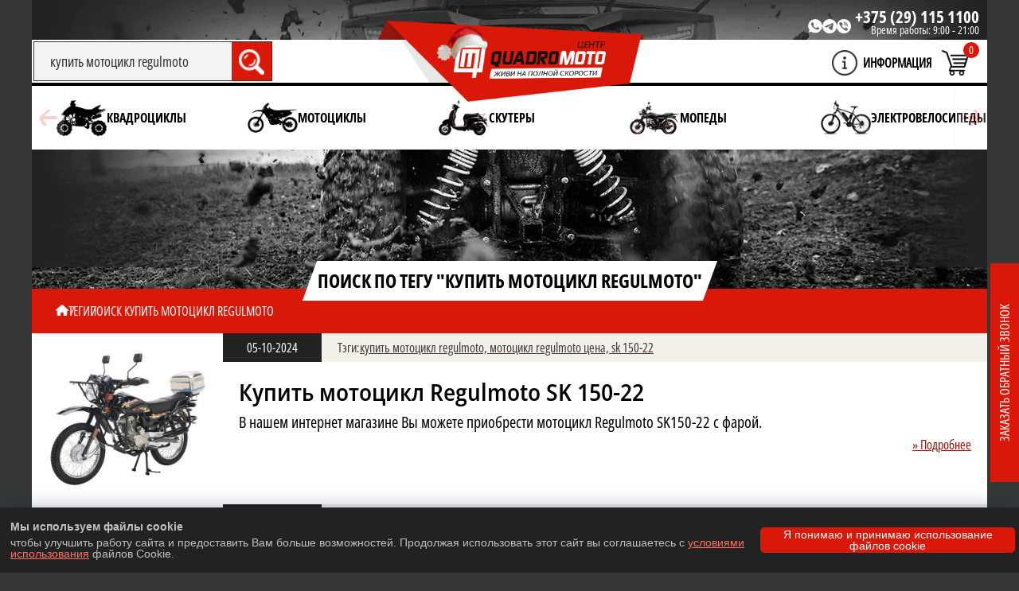

--- FILE ---
content_type: text/html; charset=UTF-8
request_url: https://quadromoto.by/tags/%D0%BA%D1%83%D0%BF%D0%B8%D1%82%D1%8C+%D0%BC%D0%BE%D1%82%D0%BE%D1%86%D0%B8%D0%BA%D0%BB+regulmoto/
body_size: 23155
content:


<!DOCTYPE html>
<html lang="ru">
<head>
	<base href='/'>		<meta charset="utf-8">
	<meta name="viewport" content="width=device-width, initial-scale=1">
	<link rel="icon" href="/images/favicon.png" type="image/png">

	<link rel="preload" href="/css/swiper-bundle.min.css" as="style">
	<link rel="stylesheet" href="/css/swiper-bundle.min.css">
	<link rel="preload" href="/js/swiper-bundle.min.js" as="script">
	<script src="/js/swiper-bundle.min.js"></script>

	<link rel="preload" href="/css/style.css?v=1764913579" as="style">
	<link href="/css/style.css?v=1764913579" rel="stylesheet" type="text/css" media="all">
	
	<link rel="preload" href="/css/media.css?v=1759997835" as="style">
	<link href="/css/media.css?v=1759997835" rel="stylesheet" type="text/css"  media="all">

	<link rel="preload" href="/images/icon_cart.webp" as="image">
	<link rel="preload" href="/images/logo_ru.webp" as="image">
	<link rel="preload" href="/images/slider__bg_red.webp" as="image">
	<link rel="preload" href="/images/slider_link.webp" as="image">
	<link rel="preload" href="/images/bg_small.webp" as="image">
	<link rel="preload" href="/images/bg__cart_small.webp" as="image">
	
	<title>купить мотоцикл regulmoto - quadromoto.by</title>
	<meta name="keywords" content="купить купить мотоцикл regulmoto, купить мотоцикл regulmoto, описание купить мотоцикл regulmoto, заказать купить мотоцикл regulmoto, sale купить мотоцикл regulmoto">
	<meta name="description" content="Вы сможете получить больше информации о купить мотоцикл regulmoto.">
		<link rel="canonical" href="https://quadromoto.by/tags/%D0%BA%D1%83%D0%BF%D0%B8%D1%82%D1%8C+%D0%BC%D0%BE%D1%82%D0%BE%D1%86%D0%B8%D0%BA%D0%BB+regulmoto/">
	
    <meta property="og:type" content="website">
		<meta property="og:title" content="купить мотоцикл regulmoto - quadromoto.by">
		<meta property="og:url" content="https://quadromoto.by/tags/%D0%BA%D1%83%D0%BF%D0%B8%D1%82%D1%8C+%D0%BC%D0%BE%D1%82%D0%BE%D1%86%D0%B8%D0%BA%D0%BB+regulmoto/">
		<meta property="og:description" content="Вы сможете получить больше информации о купить мотоцикл regulmoto.">
		<meta property="og:image" content="https://quadromoto.by">
	

<!-- TikTok Pixel Code Start -->
<script>
!function (w, d, t) {
  w.TiktokAnalyticsObject=t;var ttq=w[t]=w[t]||[];ttq.methods=["page","track","identify","instances","debug","on","off","once","ready","alias","group","enableCookie","disableCookie","holdConsent","revokeConsent","grantConsent"],ttq.setAndDefer=function(t,e){t[e]=function(){t.push([e].concat(Array.prototype.slice.call(arguments,0)))}};for(var i=0;i<ttq.methods.length;i++)ttq.setAndDefer(ttq,ttq.methods[i]);ttq.instance=function(t){for(
var e=ttq._i[t]||[],n=0;n<ttq.methods.length;n++)ttq.setAndDefer(e,ttq.methods[n]);return e},ttq.load=function(e,n){var r="https://analytics.tiktok.com/i18n/pixel/events.js",o=n&&n.partner;ttq._i=ttq._i||{},ttq._i[e]=[],ttq._i[e]._u=r,ttq._t=ttq._t||{},ttq._t[e]=+new Date,ttq._o=ttq._o||{},ttq._o[e]=n||{};n=document.createElement("script")
;n.type="text/javascript",n.async=!0,n.src=r+"?sdkid="+e+"&lib="+t;e=document.getElementsByTagName("script")[0];e.parentNode.insertBefore(n,e)};


  ttq.load('D3STJCJC77U816ES6FEG');
  ttq.page();
}(window, document, 'ttq');
</script>
<!-- TikTok Pixel Code End -->

<!-- Google Tag Manager -->
<script>(function(w,d,s,l,i){w[l]=w[l]||[];w[l].push({'gtm.start':
new Date().getTime(),event:'gtm.js'});var f=d.getElementsByTagName(s)[0],
j=d.createElement(s),dl=l!='dataLayer'?'&l='+l:'';j.async=true;j.src=
'https://www.googletagmanager.com/gtm.js?id='+i+dl;f.parentNode.insertBefore(j,f);
})(window,document,'script','dataLayer','GTM-WFZMLP6');</script>
<!-- End Google Tag Manager -->

 

 

</head>
<body>
 

<noscript><iframe src="https://www.googletagmanager.com/ns.html?id=GTM-WFZMLP6"
height="10" width="10" style="display:none;visibility:hidden"></iframe></noscript>


	<!-- Google tag (gtag.js) -->
<script async src="https://www.googletagmanager.com/gtag/js?id=G-RXNRLGKQFY"></script>
<script>
  window.dataLayer = window.dataLayer || [];
  function gtag(){dataLayer.push(arguments);}
  gtag('js', new Date());

  gtag('config', 'G-RXNRLGKQFY');
	
</script>
 <body>
	<div class="tags">
		<div class="container">
			
			<header class="header">
	
	<div class="block__phone">
	<div class="top__icon">
								<a href="https://wa.me/+375291151100" target="_blank" data-click="watsapp-top" class="target__click">
								<picture>
									<source srcset="/images/icon_watsapp_top.webp" width="18" height="18" type="image/webp">
									<img fetchpriority="high"
  decoding="async" class="image" src="/images/icon_watsapp_top.png" width="18" height="18" alt="watsapp" title="watsapp">
								</picture>

								</a>
							</div>
							<div class="top__icon">
								<a href="https://t.me/+375291151100"  target="_blank" data-click="telegram-top" class="target__click">
								<picture>
									<source srcset="/images/icon_telegram_top.webp" width="18" height="18" type="image/webp">
									<img fetchpriority="high"
  decoding="async" class="image" src="/images/icon_telegram_top.png" alt="telegram" width="18" height="18"  title="telegram">
								</picture>
								</a>
							</div>
														<div class="top__icon">
								<a href="viber://chat?number=%2B375291151100"  target="_blank"  data-click="viber-top" class="target__click">
								<picture>
									<source srcset="/images/icon_viber_top.webp" width="18" height="18" type="image/webp">
									<img fetchpriority="high"
  decoding="async" class="image" src="/images/icon_viber_top.png" alt="viber" width="18" height="18" title="viber">
								</picture>

								</a>
							</div>
<div class="phonetime">
	<a href="tel:+375291151100" class="contacts__item_info target__click" data-click="phone-top">+375 (29) 115 1100</a>
	<div class="worktime">Время работы: <span>9:00 - 21:00</span></div>
</div>

	</div>

<span class="navigation__trigger">
			<span class="navigation__trigger_icon"></span>
		</span>


	<div class="top__line">


	<form class="icon__search-center active" action="/search/" method="GET">
				<input class="input__search" placeholder="Поиск..." name="keyword" type="text" aria-label="Search" value="купить мотоцикл regulmoto">
				<button class="btn__search" type="submit">
				<picture>
				<source srcset="/images/icon_search.webp" type="image/webp">
				<img fetchpriority="high"
  decoding="async"  class="search__img" src="/images/icon_search.png" alt="search">
			</picture>

				</button>

				</form>
		<div class="logo">
			<a class="logo_a" href="/" alt="КвадроМотоЦентр - QuadroMoto.by">
									<img class="logo__img" src="/images/logo_by-winter.webp" alt="logo">
							</a>

		</div>

		<div class="menu__icons">
		<div class="btn__search_mobile ddn">
				<picture>
				<!-- <source srcset="/images/icon_search_black.webp" type="image/webp">
				<img class="search__img_mobile" src="/images/icon_search_black.png" alt="search"> -->
				<svg class="search__img_mobile" xmlns="http://www.w3.org/2000/svg" viewBox="0 0 640 640"><!--!Font Awesome Free v7.0.0 by @fontawesome - https://fontawesome.com License - https://fontawesome.com/license/free Copyright 2025 Fonticons, Inc.--><path d="M480 272C480 317.9 465.1 360.3 440 394.7L566.6 521.4C579.1 533.9 579.1 554.2 566.6 566.7C554.1 579.2 533.8 579.2 521.3 566.7L394.7 440C360.3 465.1 317.9 480 272 480C157.1 480 64 386.9 64 272C64 157.1 157.1 64 272 64C386.9 64 480 157.1 480 272zM272 416C351.5 416 416 351.5 416 272C416 192.5 351.5 128 272 128C192.5 128 128 192.5 128 272C128 351.5 192.5 416 272 416z"/></svg>
			</picture>

				</div>
					<div class="information">
				<div class="information__link"></div>
				<span class="information__title">Информация</span>
				<ul class="information__ul">
					<li class="information__li">
																		<a  class="information__a" href="/contacts/">КОНТАКТЫ</a>
																		</li>
					<li class="information__li">
																		<a  class="information__a" href="/instructions/">Инструкции</a>
																		</li>
					
					<li class="information__li">
																		<a  class="information__a" href="/postanovka-na-uchet/">Постановка на учет</a>
																		</li>
					
					<li class="information__li">
																		<a  class="information__a" href="/certificates/">Сертификаты</a>
																		</li>
					<li class="information__li">
																		<a  class="information__a" href="/for-buyers/">Для покупателей</a>
																		</li>
					<li class="information__li">
																		<a  class="information__a" href="/credit-and-installment/">Кредит и рассрочка</a>
																		</li>
										<li class="information__li">
																		<a  class="information__a" href="/promocode/">Промокод</a>
																		</li>
					<li class="information__li">
																		<a  class="information__a" href="/vakansii/">вакансии</a>
																		</li>
										<li class="information__li">
																		<a  class="information__a" href="/o-kompanii/">О компании</a>
																		</li>
				</ul>
			</div>
			


						<div class="menu__cart icon__cart">

				<span class="cart__span">0</span>
			</div>
		</div>
	</div>

	<div class="menu__wrap">
		<nav class="menu swiper__menu">
			<ul class="menu__ul swiper-wrapper" role="list">

			

																													<li class="menu__top_li   swiper-slide">
							<div class="menu___li_group">
								<a class="menu__top_a" href="katalog/quadro/">
									<img class="menu__img" loading="lazy" decoding="async" src="/images/icon_quadro.png" alt="Категория Квадроциклы">
									<span>Квадроциклы</span>
								</a>
<div class="subMenu__btn"><img src="/images/arrow__right.png" alt=""></div>							</div>


															<ul class="subMenu__ul">
																																											<li class="subMenu__top_li ">
											<a class="subMenu__top_a" href="katalog/quadro/childrens/">
												<img class="menu__img" loading="lazy" decoding="async" src="/images/childrens.webp" alt="Субкатегория Детские">
												<span>Детские</span>
											</a>
										</li>
																																											<li class="subMenu__top_li ">
											<a class="subMenu__top_a" href="katalog/quadro/teenage/">
												<img class="menu__img" loading="lazy" decoding="async" src="/images/teenage.webp" alt="Субкатегория Подростковые">
												<span>Подростковые</span>
											</a>
										</li>
																																											<li class="subMenu__top_li ">
											<a class="subMenu__top_a" href="katalog/quadro/sport/">
												<img class="menu__img" loading="lazy" decoding="async" src="/images/sport.webp" alt="Субкатегория Спортивные">
												<span>Спортивные</span>
											</a>
										</li>
																																											<li class="subMenu__top_li ">
											<a class="subMenu__top_a" href="katalog/quadro/off-road/">
												<img class="menu__img" loading="lazy" decoding="async" src="/images/off-road.webp" alt="Субкатегория Внедорожные">
												<span>Внедорожные</span>
											</a>
										</li>
																																											<li class="subMenu__top_li ">
											<a class="subMenu__top_a" href="katalog/quadro/four-wheel/">
												<img class="menu__img" loading="lazy" decoding="async" src="/images/four-wheel.webp" alt="Субкатегория Полнопривод">
												<span>Полнопривод</span>
											</a>
										</li>
																																											<li class="subMenu__top_li ">
											<a class="subMenu__top_a" href="katalog/quadro/cargo/">
												<img class="menu__img" loading="lazy" decoding="async" src="/images/cargo.webp" alt="Субкатегория Грузовые">
												<span>Грузовые</span>
											</a>
										</li>
																																											<li class="subMenu__top_li ">
											<a class="subMenu__top_a" href="katalog/quadro/electro-atv/">
												<img class="menu__img" loading="lazy" decoding="async" src="/images/electro-atv.webp" alt="Субкатегория Электрические">
												<span>Электрические</span>
											</a>
										</li>
																																											<li class="subMenu__top_li ">
											<a class="subMenu__top_a" href="katalog/quadro/pricepy-atv/">
												<img class="menu__img" loading="lazy" decoding="async" src="/images/pricepy-atv.webp" alt="Субкатегория Прицепы">
												<span>Прицепы</span>
											</a>
										</li>
								
																
								</ul>
							
							
						</li>
																						<li class="menu__top_li   swiper-slide">
							<div class="menu___li_group">
								<a class="menu__top_a" href="katalog/moto/">
									<img class="menu__img" loading="lazy" decoding="async" src="/images/icon_moto.png" alt="Категория Мотоциклы">
									<span>Мотоциклы</span>
								</a>
<div class="subMenu__btn"><img src="/images/arrow__right.png" alt=""></div>							</div>


															<ul class="subMenu__ul">
																																											<li class="subMenu__top_li ">
											<a class="subMenu__top_a" href="katalog/moto/road-motorcycles/">
												<img class="menu__img" loading="lazy" decoding="async" src="/images/road-motorcycles.webp" alt="Субкатегория Дорожные">
												<span>Дорожные</span>
											</a>
										</li>
																																											<li class="subMenu__top_li ">
											<a class="subMenu__top_a" href="katalog/moto/turjenduro-motorcycles/">
												<img class="menu__img" loading="lazy" decoding="async" src="/images/turjenduro-motorcycles.webp" alt="Субкатегория Турэндуро">
												<span>Турэндуро</span>
											</a>
										</li>
																																											<li class="subMenu__top_li ">
											<a class="subMenu__top_a" href="katalog/moto/sport-motorcycles/">
												<img class="menu__img" loading="lazy" decoding="async" src="/images/sport-motorcycles.webp" alt="Субкатегория Спортивные">
												<span>Спортивные</span>
											</a>
										</li>
																																											<li class="subMenu__top_li ">
											<a class="subMenu__top_a" href="katalog/moto/enduro-motorcycles/">
												<img class="menu__img" loading="lazy" decoding="async" src="/images/enduro-motorcycles.webp" alt="Субкатегория Эндуро">
												<span>Эндуро</span>
											</a>
										</li>
																																											<li class="subMenu__top_li ">
											<a class="subMenu__top_a" href="katalog/moto/crossbikes/">
												<img class="menu__img" loading="lazy" decoding="async" src="/images/crossbikes.webp" alt="Субкатегория Кроссбайки">
												<span>Кроссбайки</span>
											</a>
										</li>
																																											<li class="subMenu__top_li ">
											<a class="subMenu__top_a" href="katalog/moto/pitbikes/">
												<img class="menu__img" loading="lazy" decoding="async" src="/images/pitbikes.webp" alt="Субкатегория Питбайки">
												<span>Питбайки</span>
											</a>
										</li>
																																											<li class="subMenu__top_li ">
											<a class="subMenu__top_a" href="katalog/moto/offroad-motorcycles/">
												<img class="menu__img" loading="lazy" decoding="async" src="/images/offroad-motorcycles.webp" alt="Субкатегория Внедорожные">
												<span>Внедорожные</span>
											</a>
										</li>
																																											<li class="subMenu__top_li ">
											<a class="subMenu__top_a" href="katalog/moto/electromotocycle/">
												<img class="menu__img" loading="lazy" decoding="async" src="/images/electromotocycle.webp" alt="Субкатегория Электрические">
												<span>Электрические</span>
											</a>
										</li>
								
																
								</ul>
							
							
						</li>
																						<li class="menu__top_li   swiper-slide">
							<div class="menu___li_group">
								<a class="menu__top_a" href="katalog/skutery/">
									<img class="menu__img" loading="lazy" decoding="async" src="/images/icon_skutery.png" alt="Категория Скутеры">
									<span>Скутеры</span>
								</a>
							</div>


							
							
						</li>
																						<li class="menu__top_li   swiper-slide">
							<div class="menu___li_group">
								<a class="menu__top_a" href="katalog/mopedy/">
									<img class="menu__img" loading="lazy" decoding="async" src="/images/icon_mopedy.png" alt="Категория Мопеды">
									<span>Мопеды</span>
								</a>
							</div>


							
							
						</li>
																						<li class="menu__top_li   swiper-slide">
							<div class="menu___li_group">
								<a class="menu__top_a" href="katalog/e-bikes/">
									<img class="menu__img" loading="lazy" decoding="async" src="/images/icon_e-bikes.png" alt="Категория Электровелосипеды">
									<span>Электровелосипеды</span>
								</a>
<div class="subMenu__btn"><img src="/images/arrow__right.png" alt=""></div>							</div>


															<ul class="subMenu__ul">
																																											<li class="subMenu__top_li ">
											<a class="subMenu__top_a" href="katalog/e-bikes/mountain-e-bikes/">
												<img class="menu__img" loading="lazy" decoding="async" src="/images/mountain-e-bikes.webp" alt="Субкатегория Горные">
												<span>Горные</span>
											</a>
										</li>
																																											<li class="subMenu__top_li ">
											<a class="subMenu__top_a" href="katalog/e-bikes/urban-e-bikes/">
												<img class="menu__img" loading="lazy" decoding="async" src="/images/urban-e-bikes.webp" alt="Субкатегория Городские">
												<span>Городские</span>
											</a>
										</li>
																																											<li class="subMenu__top_li ">
											<a class="subMenu__top_a" href="katalog/e-bikes/kolhozniki-e-bikes/">
												<img class="menu__img" loading="lazy" decoding="async" src="/images/kolhozniki-e-bikes.webp" alt="Субкатегория Колхозники">
												<span>Колхозники</span>
											</a>
										</li>
																																											<li class="subMenu__top_li ">
											<a class="subMenu__top_a" href="katalog/e-bikes/kruizery-e-bikes/">
												<img class="menu__img" loading="lazy" decoding="async" src="/images/kruizery-e-bikes.webp" alt="Субкатегория Круизеры">
												<span>Круизеры</span>
											</a>
										</li>
																																											<li class="subMenu__top_li ">
											<a class="subMenu__top_a" href="katalog/e-bikes/fat-e-bikes/">
												<img class="menu__img" loading="lazy" decoding="async" src="/images/fat-e-bikes.webp" alt="Субкатегория Фэтбайки">
												<span>Фэтбайки</span>
											</a>
										</li>
																																											<li class="subMenu__top_li ">
											<a class="subMenu__top_a" href="katalog/e-bikes/folding-e-bikes/">
												<img class="menu__img" loading="lazy" decoding="async" src="/images/folding-e-bikes.webp" alt="Субкатегория Складные">
												<span>Складные</span>
											</a>
										</li>
																																											<li class="subMenu__top_li ">
											<a class="subMenu__top_a" href="katalog/e-bikes/three-wheeled-e-bikes/">
												<img class="menu__img" loading="lazy" decoding="async" src="/images/three-wheeled-e-bikes.webp" alt="Субкатегория Трехколесные">
												<span>Трехколесные</span>
											</a>
										</li>
																																											<li class="subMenu__top_li ">
											<a class="subMenu__top_a" href="katalog/e-bikes/pricepy-velosipednye/">
												<img class="menu__img" loading="lazy" decoding="async" src="/images/pricepy-velosipednye.webp" alt="Субкатегория Прицепы">
												<span>Прицепы</span>
											</a>
										</li>
								
																
								</ul>
							
							
						</li>
																						<li class="menu__top_li   swiper-slide">
							<div class="menu___li_group">
								<a class="menu__top_a" href="katalog/electric-scooters/">
									<img class="menu__img" loading="lazy" decoding="async" src="/images/icon_electric-scooters.png" alt="Категория Электросамокаты">
									<span>Электросамокаты</span>
								</a>
<div class="subMenu__btn"><img src="/images/arrow__right.png" alt=""></div>							</div>


															<ul class="subMenu__ul">
																																											<li class="subMenu__top_li ">
											<a class="subMenu__top_a" href="katalog/electric-scooters/jelektrosamokaty-trehkolesnye/">
												<img class="menu__img" loading="lazy" decoding="async" src="/images/jelektrosamokaty-trehkolesnye.webp" alt="Субкатегория Электросамокаты трехколесные">
												<span>Электросамокаты трехколесные</span>
											</a>
										</li>
								
																
								</ul>
							
							
						</li>
																						<li class="menu__top_li   swiper-slide">
							<div class="menu___li_group">
								<a class="menu__top_a" href="katalog/jelektromobili/">
									<img class="menu__img" loading="lazy" decoding="async" src="/images/icon_jelektromobili.png" alt="Категория Электромобили">
									<span>Электромобили</span>
								</a>
<div class="subMenu__btn"><img src="/images/arrow__right.png" alt=""></div>							</div>


															<ul class="subMenu__ul">
																																											<li class="subMenu__top_li ">
											<a class="subMenu__top_a" href="katalog/jelektromobili/golfkary/">
												<img class="menu__img" loading="lazy" decoding="async" src="/images/golfkary.webp" alt="Субкатегория Гольфкары">
												<span>Гольфкары</span>
											</a>
										</li>
								
																
								</ul>
							
							
						</li>
																						<li class="menu__top_li   swiper-slide">
							<div class="menu___li_group">
								<a class="menu__top_a" href="katalog/electric-transport/">
									<img class="menu__img" loading="lazy" decoding="async" src="/images/icon_electric-transport.png" alt="Категория Электротранспорт">
									<span>Электротранспорт</span>
								</a>
<div class="subMenu__btn"><img src="/images/arrow__right.png" alt=""></div>							</div>


															<ul class="subMenu__ul">
																																											<li class="subMenu__top_li ">
											<a class="subMenu__top_a" href="katalog/electric-transport/electricscooters/">
												<img class="menu__img" loading="lazy" decoding="async" src="/images/electricscooters.webp" alt="Субкатегория Электроскутеры">
												<span>Электроскутеры</span>
											</a>
										</li>
																																											<li class="subMenu__top_li ">
											<a class="subMenu__top_a" href="katalog/quadro/electro-atv/">
												<img class="menu__img" loading="lazy" decoding="async" src="/images/jelektrokvadrocikly.webp" alt="Субкатегория Электроквадроциклы">
												<span>Электроквадроциклы</span>
											</a>
										</li>
																																											<li class="subMenu__top_li ">
											<a class="subMenu__top_a" href="katalog/moto/electromotocycle/">
												<img class="menu__img" loading="lazy" decoding="async" src="/images/jelektromotocikly.webp" alt="Субкатегория Электромотоциклы">
												<span>Электромотоциклы</span>
											</a>
										</li>
																																											<li class="subMenu__top_li ">
											<a class="subMenu__top_a" href="katalog/electric-transport/citycoco/">
												<img class="menu__img" loading="lazy" decoding="async" src="/images/citycoco.webp" alt="Субкатегория CityCoco">
												<span>CityCoco</span>
											</a>
										</li>
																																											<li class="subMenu__top_li ">
											<a class="subMenu__top_a" href="katalog/electric-transport/gyroscooters/">
												<img class="menu__img" loading="lazy" decoding="async" src="/images/gyroscooters.webp" alt="Субкатегория Гироскутеры">
												<span>Гироскутеры</span>
											</a>
										</li>
								
																																			<li class="subMenu__top_li">
											<a class="subMenu__top_a" href="/katalog/e-bikes/">
												<img class="menu__img" loading="lazy" decoding="async" src="/images/e-bikes.webp" alt="Субкатегория Электровелосипеды">
												<span>Электровелосипеды</span>
											</a>
										</li>
																													<li class="subMenu__top_li">
											<a class="subMenu__top_a" href="/katalog/electric-scooters/">
												<img class="menu__img" loading="lazy" decoding="async" src="/images/e-bikes.webp" alt="Субкатегория Электросамокаты">
												<span>Электросамокаты</span>
											</a>
										</li>
									
								</ul>
							
							
						</li>
																						<li class="menu__top_li   swiper-slide">
							<div class="menu___li_group">
								<a class="menu__top_a" href="katalog/tricycles/">
									<img class="menu__img" loading="lazy" decoding="async" src="/images/icon_tricycles.png" alt="Категория Трициклы">
									<span>Трициклы</span>
								</a>
<div class="subMenu__btn"><img src="/images/arrow__right.png" alt=""></div>							</div>


															<ul class="subMenu__ul">
																																											<li class="subMenu__top_li ">
											<a class="subMenu__top_a" href="katalog/tricycles/electric-tricycles/">
												<img class="menu__img" loading="lazy" decoding="async" src="/images/electric-tricycles.webp" alt="Субкатегория Электротрициклы">
												<span>Электротрициклы</span>
											</a>
										</li>
																																											<li class="subMenu__top_li ">
											<a class="subMenu__top_a" href="katalog/tricycles/jelektrotricikly-s-kryshej/">
												<img class="menu__img" loading="lazy" decoding="async" src="/images/jelektrotricikly-s-kryshej.webp" alt="Субкатегория Электротрициклы с крышей">
												<span>Электротрициклы с крышей</span>
											</a>
										</li>
																																											<li class="subMenu__top_li ">
											<a class="subMenu__top_a" href="katalog/tricycles/citycoco-trehkolesnye/">
												<img class="menu__img" loading="lazy" decoding="async" src="/images/citycoco-trehkolesnye.webp" alt="Субкатегория Citycoco трехколесные">
												<span>Citycoco трехколесные</span>
											</a>
										</li>
																																											<li class="subMenu__top_li ">
											<a class="subMenu__top_a" href="katalog/tricycles/electric-cargo/">
												<img class="menu__img" loading="lazy" decoding="async" src="/images/electric-cargo.webp" alt="Субкатегория Грузовые электротрициклы">
												<span>Грузовые электротрициклы</span>
											</a>
										</li>
								
																
								</ul>
							
							
						</li>
																						<li class="menu__top_li   swiper-slide">
							<div class="menu___li_group">
								<a class="menu__top_a" href="katalog/buggy/">
									<img class="menu__img" loading="lazy" decoding="async" src="/images/icon_buggy.png" alt="Категория Багги">
									<span>Багги</span>
								</a>
							</div>


							
							
						</li>
																						<li class="menu__top_li   swiper-slide">
							<div class="menu___li_group">
								<a class="menu__top_a" href="katalog/snowmobile/">
									<img class="menu__img" loading="lazy" decoding="async" src="/images/icon_snowmobile.png" alt="Категория Снеготехника">
									<span>Снеготехника</span>
								</a>
							</div>


							
							
						</li>
																						<li class="menu__top_li   swiper-slide">
							<div class="menu___li_group">
								<a class="menu__top_a" href="katalog/lodki/">
									<img class="menu__img" loading="lazy" decoding="async" src="/images/icon_lodki.png" alt="Категория Лодки">
									<span>Лодки</span>
								</a>
<div class="subMenu__btn"><img src="/images/arrow__right.png" alt=""></div>							</div>


															<ul class="subMenu__ul">
																																											<li class="subMenu__top_li ">
											<a class="subMenu__top_a" href="katalog/lodki/sapbordy/">
												<img class="menu__img" loading="lazy" decoding="async" src="/images/sapbordy.webp" alt="Субкатегория Сапборды">
												<span>Сапборды</span>
											</a>
										</li>
																																											<li class="subMenu__top_li ">
											<a class="subMenu__top_a" href="katalog/lodki/lodochnye-motory/">
												<img class="menu__img" loading="lazy" decoding="async" src="/images/lodochnye-motory.webp" alt="Субкатегория Моторы">
												<span>Моторы</span>
											</a>
										</li>
								
																
								</ul>
							
							
						</li>
																						<li class="menu__top_li   swiper-slide">
							<div class="menu___li_group">
								<a class="menu__top_a" href="katalog/motobaraholka/">
									<img class="menu__img" loading="lazy" decoding="async" src="/images/icon_motobaraholka.png" alt="Категория Мотобарахолка">
									<span>Мотобарахолка</span>
								</a>
							</div>


							
							
						</li>
										</ul>
							<div class="swiper-button-prev3"></div>
				<div class="swiper-button-next3"></div>
					</nav>
		</div>
</header>




<script>



	if (window.innerWidth < 1200) {
		let informationLink = document.querySelector('.information__link');
		if(informationLink){
			informationLink.onclick = () => {
				
			let informationUl = document.querySelector('.information__ul');
			informationUl.classList.toggle('active');
			informationLink.classList.toggle('active');
		}
		}


	}

	if (window.innerWidth > 1200) {
		count = 5;
	}else{
		count = 4;
	}



if (window.innerWidth > 992) {
const swiper = new Swiper('.swiper__menu', {
  direction: 'horizontal',
  loop: true,
  slidesPerView: count,
  // autoplay: {
  //   delay: 10000,
  // },
  navigation: {
    nextEl: '.swiper-button-next3',
    prevEl: '.swiper-button-prev3',
  },
  a11y: false
});

	// swiper.on('slideChangeTransitionEnd', function() {
	// 	if (swiper.isEnd) {
	// 		swiper.slideToLoop(0, 0);
	// 		swiper.autoplay.start();
	// 	}
	// });

	let activeSlide = document.querySelector(".swiper-slide.active");
	if (!activeSlide) {
        let activeSubMenu = document.querySelector(".subMenu__top_li.active");
        if (activeSubMenu) {
            activeSlide = activeSubMenu.closest(".swiper-slide");
            activeSlide.classList.add("active");
        }
    }

    if (activeSlide) {
        let activeIndex = Array.from(activeSlide.parentElement.children).indexOf(activeSlide);
        swiper.slideTo(activeIndex, 0, false);
    }

}
let menuUl = document.querySelector('.menu__ul');
	let menuTopLiAll = document.querySelectorAll('.menu__top_li');
	let menu = document.querySelector('.menu');

if (window.innerWidth > 992) {
	if(!menu.classList.contains('swiper__menu')){
		menu.classList.add('swiper__menu');
	}
	if(!menuUl.classList.contains('swiper-wrapper')){
		menuUl.classList.add('swiper-wrapper');
	}
	menuTopLiAll.forEach(function(item){
		if(!item.classList.contains('swiper-slide')){
			item.classList.add('swiper-slide');
		}
	});

	}else{
		if(menu.classList.contains('swiper__menu')){
			menu.classList.remove('swiper__menu');
	}
	if(menuUl.classList.contains('swiper-wrapper')){
		menuUl.classList.remove('swiper-wrapper');
	}
	menuTopLiAll.forEach(function(item){
		if(item.classList.contains('swiper-slide')){
			item.classList.remove('swiper-slide');
		}
	});
}

function handleResize() {

		if (window.innerWidth > 1200) {
		count = 5;
	}else{
		count = 4;
	}


  if (window.innerWidth > 992) {
		const swiper = new Swiper('.swiper__menu', {
			direction: 'horizontal',
			// loop: true,
			slidesPerView: count,
			spaceBetween: 0,
// 			autoplay: {
//    delay: 10000,
//  },
 navigation: {
    nextEl: '.swiper-button-next3',
    prevEl: '.swiper-button-prev3',
  },
	  a11y: false
		});

	// 	swiper.on('slideChangeTransitionEnd', function() {
	// 	if (swiper.isEnd) {
	// 		swiper.slideToLoop(0, 0);
	// 		swiper.autoplay.start();
	// 	}
	// });

		if(!menu.classList.contains('swiper__menu')){
		menu.classList.add('swiper__menu');
	}
		if(!menuUl.classList.contains('swiper-wrapper')){
			menuUl.classList.add('swiper-wrapper');
		}
		menuTopLiAll.forEach(function(item){
			if(!item.classList.contains('swiper-slide')){
				item.classList.add('swiper-slide');
			}
		});
  }else if(window.innerWidth <= 992 && window.innerWidth >= 768){
	location.reload();
	}else{
		if(menu.classList.contains('swiper__menu')){
			menu.classList.remove('swiper__menu');
	}
		if(menuUl.classList.contains('swiper-wrapper')){
			menuUl.classList.remove('swiper-wrapper');
		}
		menuTopLiAll.forEach(function(item){
			if(item.classList.contains('swiper-slide')){
				item.classList.remove('swiper-slide');
			}
		});

	}
}

window.addEventListener('resize', handleResize);

let subMenuBtnAll = document.querySelectorAll('.subMenu__btn');
subMenuBtnAll.forEach(function(item){
	item.onclick = () => {
		item.classList.toggle('active');
		item.parentNode.parentNode.querySelector('.subMenu__ul').classList.toggle('active');

	}
});

</script>
<script>
	let btn__search_mobile = document.querySelector('.btn__search_mobile');
	btn__search_mobile.onclick = () => {
		let icon__searchCenter = document.querySelector('.icon__search-center');
		icon__searchCenter.classList.toggle('active');
	}
</script>					
			<div class="section__title"><h1>Поиск по тегу "купить мотоцикл regulmoto"</h1></div>

				<div class="breadcrumbs__wrap">

							<ul class="breadcrumbs" itemscope itemtype="http://schema.org/BreadcrumbList">
								<li itemprop="itemListElement" itemscope itemtype="http://schema.org/ListItem">
									<a itemprop="item" href="/" title="">
											<span itemprop="name"><svg class="breadcrumbs__svg" xmlns="http://www.w3.org/2000/svg" viewBox="0 0 576 512"><path d="M575.8 255.5c0 18-15 32.1-32 32.1h-32l.7 160.2c0 2.7-.2 5.4-.5 8.1V472c0 22.1-17.9 40-40 40H456c-1.1 0-2.2 0-3.3-.1c-1.4 .1-2.8 .1-4.2 .1H416 392c-22.1 0-40-17.9-40-40V448 384c0-17.7-14.3-32-32-32H256c-17.7 0-32 14.3-32 32v64 24c0 22.1-17.9 40-40 40H160 128.1c-1.5 0-3-.1-4.5-.2c-1.2 .1-2.4 .2-3.6 .2H104c-22.1 0-40-17.9-40-40V360c0-.9 0-1.9 .1-2.8V287.6H32c-18 0-32-14-32-32.1c0-9 3-17 10-24L266.4 8c7-7 15-8 22-8s15 2 21 7L564.8 231.5c8 7 12 15 11 24z"/></svg><span style="display:none">ru</span></span>
									</a>
									<meta itemprop="position" content="1">
								</li>
								<li itemprop="itemListElement" itemscope itemtype="http://schema.org/ListItem">
									<a itemprop="item" href="tags/" title="Теги">
											<span itemprop="name">Теги</span>
									</a>
									<meta itemprop="position" content="2">
								</li>
								<li itemprop="itemListElement" itemscope itemtype="http://schema.org/ListItem">
									<span itemprop="name">Поиск купить мотоцикл regulmoto</span>
									<meta itemprop="position" content="3">
								</li>
							</ul>

						</div>

		
				<div class="section__content">

				<div class="section__items">


	


<div class="section__item">
	<a href="katalog/moto/road-motorcycles/regulmoto-sk150-22"class="section__item_img  search_item_img">
			<img  src="/images/upload/757/medium/1.jpg" alt="Купить мотоцикл Regulmoto SK 150-22"/>
		</a>
	<div class="section__item_right">
	<div class="section__item_header">
			<div class="section__item_date">05-10-2024</div>
				<div class="section_item_tags">
			<span>Тэги:</span><div class="tags__list"><a class='tags__a' href='tags/%D0%BA%D1%83%D0%BF%D0%B8%D1%82%D1%8C+%D0%BC%D0%BE%D1%82%D0%BE%D1%86%D0%B8%D0%BA%D0%BB+regulmoto/'>купить мотоцикл regulmoto,&nbsp;</a><a class='tags__a' href='tags/%D0%BC%D0%BE%D1%82%D0%BE%D1%86%D0%B8%D0%BA%D0%BB+regulmoto+%D1%86%D0%B5%D0%BD%D0%B0/'>мотоцикл regulmoto цена,&nbsp;</a><a class='tags__a' href='tags/sk+150-22/'>sk 150-22</a></div>
		</div>
	</div>
	<div class="section__item_content">
	<h2 class="link__article_h2"><a href="katalog/moto/road-motorcycles/regulmoto-sk150-22" >Купить мотоцикл Regulmoto SK 150-22</a></h2>
		<div class="section__item_text">В нашем интернет магазине Вы можете приобрести мотоцикл Regulmoto SK150-22 c фарой.</div>
		<div class="section__item_link">
			<a href="katalog/moto/road-motorcycles/regulmoto-sk150-22" class="link__article">» Подробнее</a>
		</div>
	</div>
	</div>
</div>




<div class="section__item">
	<a href="katalog/moto/road-motorcycles/regulmoto-raptor-250-new"class="section__item_img  search_item_img">
			<img  src="/images/upload/755/medium/1.jpg" alt="Купить мотоцикл Regulmoto Raptor 250 New"/>
		</a>
	<div class="section__item_right">
	<div class="section__item_header">
			<div class="section__item_date">31-01-2025</div>
				<div class="section_item_tags">
			<span>Тэги:</span><div class="tags__list"><a class='tags__a' href='tags/%D0%BA%D1%83%D0%BF%D0%B8%D1%82%D1%8C+%D0%BC%D0%BE%D1%82%D0%BE%D1%86%D0%B8%D0%BA%D0%BB+regulmoto/'>купить мотоцикл regulmoto,&nbsp;</a><a class='tags__a' href='tags/%D0%BC%D0%BE%D1%82%D0%BE%D1%86%D0%B8%D0%BA%D0%BB+regulmoto+%D1%86%D0%B5%D0%BD%D0%B0/'>мотоцикл regulmoto цена,&nbsp;</a><a class='tags__a' href='tags/regulmoto+Raptor+250/'>regulmoto Raptor 250</a></div>
		</div>
	</div>
	<div class="section__item_content">
	<h2 class="link__article_h2"><a href="katalog/moto/road-motorcycles/regulmoto-raptor-250-new" >Купить мотоцикл Regulmoto Raptor 250 New</a></h2>
		<div class="section__item_text">В нашем магазине Вы можете купить мотоцикл Regulmoto Raptor 250 New.</div>
		<div class="section__item_link">
			<a href="katalog/moto/road-motorcycles/regulmoto-raptor-250-new" class="link__article">» Подробнее</a>
		</div>
	</div>
	</div>
</div>




<div class="section__item">
	<a href="katalog/moto/pitbikes/regulmoto-five-yx-125-ea-new"class="section__item_img  search_item_img">
			<img  src="/images/upload/639/medium/1.jpg" alt="Купить питбайк Regulmoto Five YX125 EA New"/>
		</a>
	<div class="section__item_right">
	<div class="section__item_header">
			<div class="section__item_date">05-10-2024</div>
				<div class="section_item_tags">
			<span>Тэги:</span><div class="tags__list"><a class='tags__a' href='tags/%D0%BA%D1%83%D0%BF%D0%B8%D1%82%D1%8C+%D0%BC%D0%BE%D1%82%D0%BE%D1%86%D0%B8%D0%BA%D0%BB+regulmoto/'>купить мотоцикл regulmoto,&nbsp;</a><a class='tags__a' href='tags/%D0%BC%D0%BE%D1%82%D0%BE%D1%86%D0%B8%D0%BA%D0%BB+regulmoto+%D1%86%D0%B5%D0%BD%D0%B0/'>мотоцикл regulmoto цена,&nbsp;</a><a class='tags__a' href='tags/regulmoto+yx125/'>regulmoto yx125</a></div>
		</div>
	</div>
	<div class="section__item_content">
	<h2 class="link__article_h2"><a href="katalog/moto/pitbikes/regulmoto-five-yx-125-ea-new" >Купить питбайк Regulmoto Five YX125 EA New</a></h2>
		<div class="section__item_text">В нашем интернет магазине Вы можете приобрести питбайк Regulmoto Five YX125 EA New.</div>
		<div class="section__item_link">
			<a href="katalog/moto/pitbikes/regulmoto-five-yx-125-ea-new" class="link__article">» Подробнее</a>
		</div>
	</div>
	</div>
</div>




<div class="section__item">
	<a href="katalog/moto/road-motorcycles/regulmoto-alien-monster-300cc"class="section__item_img  search_item_img">
			<img  src="/images/upload/563/medium/img-1000x1000.jpg" alt="Купить мотоцикл Regulmoto ALIEN MONSTER 300"/>
		</a>
	<div class="section__item_right">
	<div class="section__item_header">
			<div class="section__item_date">24-02-2025</div>
				<div class="section_item_tags">
			<span>Тэги:</span><div class="tags__list"><a class='tags__a' href='tags/%D0%BA%D1%83%D0%BF%D0%B8%D1%82%D1%8C+%D0%BC%D0%BE%D1%82%D0%BE%D1%86%D0%B8%D0%BA%D0%BB+regulmoto/'>купить мотоцикл regulmoto,&nbsp;</a><a class='tags__a' href='tags/%D0%BC%D0%BE%D1%82%D0%BE%D1%86%D0%B8%D0%BA%D0%BB+regulmoto+%D1%86%D0%B5%D0%BD%D0%B0/'>мотоцикл regulmoto цена</a></div>
		</div>
	</div>
	<div class="section__item_content">
	<h2 class="link__article_h2"><a href="katalog/moto/road-motorcycles/regulmoto-alien-monster-300cc" >Купить мотоцикл Regulmoto ALIEN MONSTER 300</a></h2>
		<div class="section__item_text">В нашем магазине Вы можете купить мотоцикл Regulmoto ALIEN MONSTER 300.</div>
		<div class="section__item_link">
			<a href="katalog/moto/road-motorcycles/regulmoto-alien-monster-300cc" class="link__article">» Подробнее</a>
		</div>
	</div>
	</div>
</div>




<div class="section__item">
	<a href="katalog/moto/road-motorcycles/regulmoto-t-leopard-300"class="section__item_img  search_item_img">
			<img  src="/images/upload/471/medium/2.jpg" alt="Купить мотоцикл Regulmoto T-Leopard 300"/>
		</a>
	<div class="section__item_right">
	<div class="section__item_header">
			<div class="section__item_date">18-09-2024</div>
				<div class="section_item_tags">
			<span>Тэги:</span><div class="tags__list"><a class='tags__a' href='tags/%D0%BA%D1%83%D0%BF%D0%B8%D1%82%D1%8C+%D0%BC%D0%BE%D1%82%D0%BE%D1%86%D0%B8%D0%BA%D0%BB+regulmoto/'>купить мотоцикл regulmoto,&nbsp;</a><a class='tags__a' href='tags/%D0%BC%D0%BE%D1%82%D0%BE%D1%86%D0%B8%D0%BA%D0%BB+regulmoto+%D1%86%D0%B5%D0%BD%D0%B0/'>мотоцикл regulmoto цена,&nbsp;</a><a class='tags__a' href='tags/regulmoto+T-Leopard+300/'>regulmoto T-Leopard 300</a></div>
		</div>
	</div>
	<div class="section__item_content">
	<h2 class="link__article_h2"><a href="katalog/moto/road-motorcycles/regulmoto-t-leopard-300" >Купить мотоцикл Regulmoto T-Leopard 300</a></h2>
		<div class="section__item_text">В нашем магазине Вы можете купить мотоцикл Regulmoto T-Leopard 300.</div>
		<div class="section__item_link">
			<a href="katalog/moto/road-motorcycles/regulmoto-t-leopard-300" class="link__article">» Подробнее</a>
		</div>
	</div>
	</div>
</div>


</div>

		<div class="paging">
			<div class="paging__wrap">
			<span class='paging__a active'>1</span> 			</div>
		</div>
</div>






			<div class="bottom__menu">
	<ul class="bottom__menu_ul">
		<li class="bottom__menu_li"><a class="bottom__menu_a" href="/">Главная</a></li>
		<!--			
			<li class="bottom__menu_li"><a class="bottom__menu_a" href="articles/">Обзоры</a></li>
-->

		<li class="bottom__menu_li"><a class="bottom__menu_a" href="manufacturers/">Бренды</a></li>

		<li class="bottom__menu_li"><a class="bottom__menu_a" href="terms/">Оплата и доставка</a></li>
		<li class="bottom__menu_li"><a class="bottom__menu_a" href="warranty/">Гарантия</a></li>
		<li class="bottom__menu_li"><a class="bottom__menu_a" href="privacy/">Персональные данные</a></li>
		<li class="bottom__menu_li"><a class="bottom__menu_a" href="contacts/">КОНТАКТЫ</a></li>
		<li class="bottom__menu_li"><a class="bottom__menu_a" href="reviews/">Отзывы</a></li>
		<li class="bottom__menu_li"><a class="bottom__menu_a" href="faq/">FAQ</a></li>
		<li class="bottom__menu_li"><a class="bottom__menu_a" href="sitemap/">Карта сайта</a></li>
	</ul>
</div>
<footer class="footer">

	<div class="footer__contacts">
		<div class="footer__contacts_item jcc">КОНТАКТ:</div>
		<div class="footer__contacts_item">
			<div class="contacts__item_icon">
				<picture>
					<source srcset="/images/ico_call.webp" type="image/webp">
					<img src="/images/ico_call.png" alt="ico call" width="40" height="40">
				</picture>

			</div>
			<div class="contacts__item_data">
				<div class="contacts__item_title">Позвоните в службу поддержки клиентов :</div>
				<div class="wrap__phone-icon">
					<a href="tel:+375291151100" class="contacts__item_info target__click" data-click="phone-bottom">+375 (29) 115 1100</a>
					<div class="bottom__icons_wrap">

						<div class="bottom__icon">
							 <a href="https://www.instagram.com/quadromoto.by/" rel="nofollow" target="_blank">
																
									<picture>
										<source srcset="/images/icon_instagram.webp" width="18" height="18" type="image/webp">
										<img class="image" src="/images/icon_instagram.png" width="18" height="18" alt="instagram" title="instagram">
									</picture>

									</a>
						</div>



						<div class="bottom__icon">
							<a href="https://www.facebook.com/quadromotocenter/" rel="nofollow" target="_blank">

								<picture>
									<source srcset="/images/icon_fb.webp" width="18" height="18" type="image/webp">
									<img class="image" src="/images/icon_fb.png" width="18" height="18" alt="facebook" title="facebook">
								</picture>
							</a>

						</div>
						<div class="bottom__icon">
															<a href="https://www.tiktok.com/@quadromoto.by" rel="nofollow" target="_blank">
																									<picture>
										<source srcset="/images/icon_tiktok.webp" width="18" height="18" type="image/webp">
										<img class="image" src="/images/icon_tiktok.png" width="18" height="18" alt="tiktok" title="tiktok">
									</picture>

									</a>
						</div>
						<div class="bottom__icon">
							<a href="https://www.youtube.com/@QuadroMotoCenter" rel="nofollow" target="_blank">
								<picture>
									<source srcset="/images/icon_youtube.webp" width="18" height="18" type="image/webp">
									<img class="image" src="/images/icon_youtube.png" width="18" height="18" alt="youtube" title="youtube">
								</picture>

							</a>
						</div>

						<div class="bottom__icon">
							<a href="https://wa.me/+375291151100" rel="nofollow" target="_blank" data-click="watsapp-bottom" class="target__click">
								<picture>
									<source srcset="/images/icon_watsapp.webp" width="18" height="18" type="image/webp">
									<img class="image" src="/images/icon_watsapp.png" width="18" height="18" alt="watsapp" title="watsapp">
								</picture>

							</a>
						</div>
						<div class="bottom__icon">
							<a href="https://t.me/+375291151100" rel="nofollow" target="_blank" data-click="telegram-bottom" class="target__click">
								<picture>
									<source srcset="/images/icon_telegram.webp" width="18" height="18" type="image/webp">
									<img class="image" src="/images/icon_telegram.png" alt="telegram" width="18" height="18" title="telegram">
								</picture>
							</a>
						</div>
																			<div class="bottom__icon">
								<a href="viber://chat?number=%2B375291151100" rel="nofollow" target="_blank" data-click="viber-bottom" class="target__click">
									<picture>
										<source srcset="/images/icon_viber.webp" width="18" height="18" type="image/webp">
										<img class="image" src="/images/icon_viber.png" alt="viber" width="18" height="18" title="viber">
									</picture>

								</a>
							</div>
												<!-- <div class="bottom__icon ">
								<a href="#">
									<img class="image bottom__icon-twitter" src="/images/icon_twitter.png" alt="twitter">
								</a>
		
							</div>

							<div class="bottom__icon ">
								<a href="#">
									<img class="image bottom__icon-yotube" src="/images/icon_yuotube.png" alt="yotube">
								</a>
							</div>
							<div class="bottom__icon ">
								<a href="#">
									<img class="image bottom__icon-face" src="/images/icon_f.png" alt="face">
								</a>
							</div>
							<div class="bottom__icon ">
								<a href="#">
									<img class="image bottom__icon-google" src="/images/icon_google.png" alt="google">
								</a>
							</div>
							<div class="bottom__icon ">
								<a href="#">
									<img class="image bottom__icon-linkd" src="/images/icon_linkd.png" alt="linkd">
								</a>
							</div>
							<div class="bottom__icon ">
								<a href="#">
									<img class="image bottom__icon-fc" src="/images/icon_fc.png" alt="fc">
								</a>
							</div> -->
					</div>

				</div>

			</div>

		</div>
		<div class="footer__contacts_item">
			<div class="contacts__item_icon">
				<picture>
					<source srcset="/images/ico_location.webp" type="image/webp">
					<img src="/images/ico_location.png" alt="ico location" width="40" height="40">
				</picture>
			</div>
			<div class="contacts__item_data">
				<div class="contacts__item_title">Адрес :</div>
				<a href="https://maps.app.goo.gl/sD7uqk8P1LiCNMay9" class="contacts__item_info" target="_blank">г. Минск, ул. Западная 19А/3</a>
			</div>
		</div>
		<div class="footer__contacts_item">
			<div class="contacts__item_icon">
				<picture>
					<source srcset="/images/ico_email.webp" type="image/webp">
					<img src="/images/ico_email.png" alt="ico email" width="40" height="40">
				</picture>

			</div>
			<div class="contacts__item_data">
				<div class="contacts__item_title">E-mail :</div>
				<a href="mailto:info@quadromoto.by" class="contacts__item_info target__click" data-click="email">info@quadromoto.by</a>
			</div>

		</div>

					<div class="footer__contacts_item">
				<div class="contacts__item_icon">
					<picture>
						<source srcset="/images/ico_telegram.webp" type="image/webp">
						<img src="/images/ico_telegram.png" alt="ico location" width="40" height="40">
					</picture>
				</div>
				<div class="contacts__item_data">
					<div class="contacts__item_title">Группа Telegram :</div>
					<a href="https://t.me/quadromotocenter" class="contacts__item_info target__click" target="_blank" rel="noopener noreferrer">https://t.me/quadromotocenter</a>
				</div>
			</div>
		
	</div>





	<div class="foter__bottom">
		<div class="copyright jcc">
			Copyright © 2022-2025 QuadroMotoCenter. Все права защищены.
		</div>
					<div class="payment-icons">

				<div class="paiment-icons-item assist-icon">
					<img width='50' height="16" src="/images/payment/footer-visa.webp" alt="Visa">
				</div>
				<div class="paiment-icons-item assist-icon">
					<img width='20' height="20" src="/images/payment/footer-visasecure.webp" alt="Visa secure">
				</div>
				<div class="paiment-icons-item assist-icon">
					<img width='33' height="20" src="/images/payment/footer-mastercard.webp" alt="Mastercard">
				</div>
				<div class="paiment-icons-item assist-icon">
					<img width='50' height="9" src="/images/payment/footer-idcheck.webp" alt="Mastercard id check">
				</div>
				<div class="paiment-icons-item assist-icon">
					<img width='20' height="20" src="/images/payment/footer-belcart.webp" alt="Белкарт">
				</div>
				<div class="paiment-icons-item assist-icon">
					<img width='50' height="11" src="/images/payment/footer-belcartparol.webp" alt="Белкарт пароль">
				</div>
				<!-- <div class="paiment-icons-item assist-icon">
							<img  width='50' height="14" src="/images/payment/footer-mir.webp" alt="Мир">
						</div> -->
				<!-- <div class="paiment-icons-item assist-icon">
							<img  width='49' height="20" src="/images/payment/footer-miraccept.webp" alt="Мир accept">
						</div> -->
				<div class="paiment-icons-item assist-icon">
					<img width='32' height="20" src="/images/payment/footer-unionpay.webp" alt="Юнион пэй">
				</div>
				<div class="paiment-icons-item assist-icon">
					<img width='55' height="20" src="/images/payment/footer-assist.webp" alt="Ассист">
				</div>

			</div>
						<div class="footer__logo_wrap">

			
				<!-- Yandex.Metrika informer -->
				<a href="https://metrika.yandex.ru/stat/?id=93687727&amp;from=informer"
					target="_blank" rel="nofollow"><img src="https://informer.yandex.ru/informer/93687727/3_1_FFFFFFFF_EFEFEFFF_0_pageviews"
						style="width:88px; height:31px; border:0;" alt="Яндекс.Метрика" title="Яндекс.Метрика: данные за сегодня (просмотры, визиты и уникальные посетители)" class="ym-advanced-informer" data-cid="93687727" data-lang="ru"></a>
				<!-- /Yandex.Metrika informer -->

			
							<!-- Yandex.Metrika counter -->
				<script>
					function loadMetrika() {
						if (window.metrikaLoaded) return;
						window.metrikaLoaded = true;

						(function(m, e, t, r, i, k, a) {
							m[i] = m[i] || function() {
								(m[i].a = m[i].a || []).push(arguments)
							};
							m[i].l = 1 * new Date();
							for (var j = 0; j < document.scripts.length; j++) {
								if (document.scripts[j].src === r) {
									return;
								}
							}
							k = e.createElement(t), a = e.getElementsByTagName(t)[0], k.async = 1, k.src = r, a.parentNode.insertBefore(k, a)
						})
						(window, document, "script", "https://mc.yandex.ru/metrika/tag.js", "ym");

						ym(93687727, "init", {
							clickmap: true,
							trackLinks: true,
							accurateTrackBounce: true,
							webvisor: true
						});

					}

					["mousemove", "click", "scroll", "touchstart"].forEach(evt => {
						window.addEventListener(evt, loadMetrika, {
							once: true
						});
					});
				</script>

				<noscript>
					<div><img src="https://mc.yandex.ru/watch/93687727" style="position:absolute; left:-9999px;" alt=""></div>
				</noscript>
				<!-- /Yandex.Metrika counter -->
			
			<a target="_blank" rel="nofollow" href="https://purplelabs.eu/by/"><img width="140" height="38" class="image footer__logo" src="/images/logo__footer.png" alt="logo footer"></a>
		</div>
	</div>

	<div class="footer__offer">
					ООО «Энерджи Ритейл», 220140, Республика Беларусь, 220035, г. Минск, ул. Тимирязева 65Б, пом. 109 оф. 7, УНП 193664631 Дата регистрации в торговом реестре 16.05.2023г.<br>
				Вся представленная на сайте информация носит информационный характер и не является публичной офертой.	</div>




</footer>


	<!-- Meta Pixel Code -->
	<script>
		function loadFacebookPixel() {
			if (window.fbPixelLoaded) return;
			window.fbPixelLoaded = true;

			! function(f, b, e, v, n, t, s) {
				if (f.fbq) return;
				n = f.fbq = function() {
					n.callMethod ? n.callMethod.apply(n, arguments) : n.queue.push(arguments)
				};
				if (!f._fbq) f._fbq = n;
				n.push = n;
				n.loaded = !0;
				n.version = '2.0';
				n.queue = [];
				t = b.createElement(e);
				t.async = !0;
				t.src = v;
				s = b.getElementsByTagName(e)[0];
				s.parentNode.insertBefore(t, s);
			}(window, document, 'script', 'https://connect.facebook.net/en_US/fbevents.js');

			fbq('init', '404170739447971');
			fbq('track', 'PageView');
		}

		// Запуск после первого взаимодействия
		["mousemove", "click", "scroll", "touchstart"].forEach(evt => {
			window.addEventListener(evt, loadFacebookPixel, {
				once: true
			});
		});
	</script>
	<noscript><img height="1" width="1" style="display:none"
			src="https://www.facebook.com/tr?id=404170739447971&ev=PageView&noscript=1" /></noscript>
	<!-- End Meta Pixel Code -->


<div class="cookie-holder">
	<div class="cookie-disclaimer">
		<div class="cookie-main">
			<span class="cookie-title">Мы используем файлы cookie</span>
							<span class="cookie-text">чтобы улучшить работу сайта и предоставить Вам больше возможностей. Продолжая использовать этот сайт вы соглашаетесь с <a href="/cookie/" target="_blank">условиями использования</a> файлов Cookie.</span>
			


		</div>
		<div class="cookie-button">Я понимаю и принимаю использование файлов cookie</div>
	</div>
</div>

<script>
	function readCookie(name) {
		var name_cook = name + "=";
		var spl = document.cookie.split(";");
		for (var i = 0; i < spl.length; i++) {
			var c = spl[i];
			while (c.charAt(0) == " ") {
				c = c.substring(1, c.length);
			}
			if (c.indexOf(name_cook) == 0) {
				return c.substring(name_cook.length, c.length);
			}
		}
		return null;
	}
			let cookieApprove = readCookie("cookieApprove");
		if (cookieApprove != 'true') {
			let cookieButton = document.querySelector('.cookie-button');
			let cookieHolder = document.querySelector('.cookie-holder');
			cookieHolder.style.display = 'block';
			if (cookieButton) {
				cookieButton.onclick = () => {
					let cookieHolder = document.querySelector('.cookie-holder');
					cookieHolder.style.display = 'none';
					document.cookie = "cookieApprove=true;path=/;max-age=94608000";
				};
			}
		}
	</script>







<div class="callback">
	<div class="callback__wrap">
		<div class="callback__toggle">Заказать обратный звонок</div>
		<div class="callback__content">
			<button class="callback__close back__callback">
				<img src="/images/icon_close.svg" alt="close callback">
			</button>
			<div class="input__wrapper">
				<input type="text" autocomplete="off" minlength="2" name="callback__name" id="callback__name" class="input" value="" placeholder="Ваше имя">
				<label for="callback__name">Ваше имя</label>
			</div>
			<div class="input__wrapper">
				<input type="text" name="callback__phone" minlength="9" id="callback__phone" autocomplete="off" required class="input" value="" placeholder="Телефон">
				<label for="callback__phone">Телефон*</label>
			</div>
			<div class="callback__personal-data">
				<input id="personal-data" name="personal-data" type="checkbox" value="">
									<label for="personal-data" class="callback_label">Нажимая на кнопку "Отправить", я согласен на обработку <a href="/privacy/">персональных данных</a></label>
							</div>
			<button data-click="callback-form" class="callback__btn" disabled>отправить</button>
		</div>
	</div>

</div>

<button id="back-to-top" class="back-to-top" title="up"><svg xmlns="http://www.w3.org/2000/svg" viewBox="0 0 640 640"><!--!Font Awesome Free v7.0.0 by @fontawesome - https://fontawesome.com License - https://fontawesome.com/license/free Copyright 2025 Fonticons, Inc.-->
		<path d="M320 576C461.4 576 576 461.4 576 320C576 178.6 461.4 64 320 64C178.6 64 64 178.6 64 320C64 461.4 178.6 576 320 576zM441 335C450.4 344.4 450.4 359.6 441 368.9C431.6 378.2 416.4 378.3 407.1 368.9L320.1 281.9L233.1 368.9C223.7 378.3 208.5 378.3 199.2 368.9C189.9 359.5 189.8 344.3 199.2 335L303 231C312.4 221.6 327.6 221.6 336.9 231L441 335z" />
	</svg></button>
<script>
	window.addEventListener('scroll', function() {
		var backToTopButton = document.getElementById('back-to-top');
		if (window.pageYOffset > 300) {
			backToTopButton.style.display = 'flex';
		} else {
			backToTopButton.style.display = 'none';
		}
	});

	document.getElementById('back-to-top').addEventListener('click', function(e) {
		e.preventDefault();
		window.scrollTo({
			top: 0,
			behavior: 'smooth'
		});
	});
</script>

	<a class="replain-link target__click" href="#replain" data-click="Replain" data-title="" data-border="" aria-label="Написать в Replain" data-background="" data-color=""></a>


<script>
function setCursorPosition(pos, e) {
    e.focus();
    if (e.setSelectionRange) e.setSelectionRange(pos, pos);
    else if (e.createTextRange) {
        let range = e.createTextRange();
        range.collapse(true);
        range.moveEnd("character", pos);
        range.moveStart("character", pos);
        range.select()
    }
}

function getPhoneMask(countryValue) {
    switch(countryValue) {
        case 'Россия':
        case 'Казахстан':
            return { matrix: "+7 (___) ___-__-__", def: "+7", startPos: 4 };
        case 'Узбекистан':
            return { matrix: "+998 (__) ___-__-__", def: "+998", startPos: 5 };
        case 'Армения':
            return { matrix: "+374 (__) ___-__-__", def: "+374", startPos: 5 };
        case 'Беларусь':
        default:
            return { matrix: "+375 (__) ___-__-__", def: "+375", startPos: 5 };
    }
}

function mask(e) {
		let countryValue = '';
		    countryValue =  'Беларусь';
        let { matrix, def, startPos } = getPhoneMask(countryValue);
    
    let i = 0,
        val = this.value.replace(/\D/g, "");
    def = def.replace(/\D/g, "");
    def.length >= val.length && (val = def);
    matrix = matrix.replace(/[_\d]/g, function(a) {
        return val.charAt(i++) || "_"
    });
    this.value = matrix;
    i = matrix.lastIndexOf(val.substr(-1));
    i < matrix.length && matrix !== this.placeholder ? i++ : i = matrix.indexOf("_");

    if (i < startPos) {
        i = startPos;
    }
    setCursorPosition(i, this);
}

function restrictCursor(e) {
		let countryValue = '';
		    countryValue =  'Беларусь';
        let { startPos } = getPhoneMask(countryValue);
    
    let cursorPos = this.selectionStart;
    
    if (cursorPos < startPos) {
        setCursorPosition(startPos, this);
    }
}

function valid(e){
    let inputPhone = document.querySelector("#callback__phone");
    var inputValue = inputPhone.value;
    const hasUnderscore = inputValue.includes('_');
    if (hasUnderscore) {
        inputPhone.setCustomValidity("Пожалуйста, введите все цифры номера телефона.");
        return;
    }else{
        inputPhone.setCustomValidity("");
    }
}


let inputPhone = document.querySelector("#callback__phone");
if(inputPhone){
    inputPhone.addEventListener("input", mask, false);
    inputPhone.addEventListener("focus", mask, false);
    inputPhone.addEventListener("click", restrictCursor, false);
    inputPhone.addEventListener("keydown", restrictCursor, false);
    inputPhone.addEventListener("mouseup", restrictCursor, false);
    inputPhone.addEventListener("input", valid, false);
    inputPhone.addEventListener("focus", valid, false);

    // mask.call(inputPhone);
}


</script>

<script>
	document.addEventListener('contextmenu', function(e) {
		if (e.target.tagName.toLowerCase() === 'img') {
			if (!e.ctrlKey) {
				e.preventDefault();
			}
		}
	});
</script>

<script>
	let backBallback = document.querySelector('.back__callback');
	backBallback.onclick = () => {
		let callback = document.querySelector('.callback');
		callback.classList.toggle('show');
	}

	let callbackToggle = document.querySelector('.callback__toggle');
	callbackToggle.onclick = () => {
		let callback = document.querySelector('.callback');
		callback.classList.toggle('show');
	}

	let checkCallbackName = document.querySelector("input[name='callback__name']");
	let checkCallbackPhone = document.querySelector("input[name='callback__phone']");
	let checkPersonalData = document.querySelector("input[name='personal-data']");
	let callbackBtn = document.querySelector(".callback__btn");

	function validateCallback() {
		if (checkCallbackPhone.checkValidity() && checkPersonalData.checked) {
			callbackBtn.classList.add('active');
			callbackBtn.removeAttribute('disabled');
		} else {
			if (callbackBtn.classList.contains('active')) {
				callbackBtn.classList.remove('active');
				callbackBtn.setAttribute('disabled', 'disabled');
			}
		}
	}
	checkCallbackPhone.oninput = () => {
		validateCallback();
	}
	checkPersonalData.oninput = () => {
		validateCallback();
	}

	callbackBtn.onclick = () => {
		let callbackBtn = document.querySelector(".callback__btn");
		callbackBtn.classList.remove('active');
		callbackBtn.setAttribute('disabled', 'disabled');

		let callbackName = document.querySelector("input[name='callback__name']");
		let name = callbackName.value;
		let callbackPhone = document.querySelector("input[name='callback__phone']");
		let phone = callbackPhone.value;
		let lng = "ru";
		let link = 'https://quadromoto.by/tags/%D0%BA%D1%83%D0%BF%D0%B8%D1%82%D1%8C+%D0%BC%D0%BE%D1%82%D0%BE%D1%86%D0%B8%D0%BA%D0%BB+regulmoto/';
		const request = new XMLHttpRequest();
		const url = 'mail.php?action=callback';
		const params = "&name=" + encodeURIComponent(name) + "&phone=" + encodeURIComponent(phone) + "&language=" + encodeURIComponent(lng) + "&link=" + encodeURIComponent(link);
		request.responseType = "text";
		request.open("POST", url, true);
		request.setRequestHeader("Content-type", "application/x-www-form-urlencoded");
		request.addEventListener("readystatechange", () => {

			if (request.readyState === 4 && request.status === 200) {
				
					ym('93687727', 'reachGoal', 'zakaz_zvonka');
					gtag('event', 'zakaz_zvonka');

					window.location.href = 'https://quadromoto.by/callback-success/';
				

			}
		});
		request.send(params);



		var dataTarget = {
			site: 'quadromoto.by',
			fullLink: 'https://quadromoto.by/tags/%D0%BA%D1%83%D0%BF%D0%B8%D1%82%D1%8C+%D0%BC%D0%BE%D1%82%D0%BE%D1%86%D0%B8%D0%BA%D0%BB+regulmoto/',
			ipClient: '18.220.63.248',
			referer: '',
			dateTimeClick: '2025-12-17 23:54:40',
			allCookie: '; clUID=qmby_1766004880_a09iznqwf; fEntr=',
			browser: 'Mozilla/5.0 (Macintosh; Intel Mac OS X 10_15_7) AppleWebKit/537.36 (KHTML, like Gecko) Chrome/131.0.0.0 Safari/537.36; ClaudeBot/1.0; +claudebot@anthropic.com)',
			sourceClick: callbackBtn.getAttribute('data-click'),
			formData: decodeURIComponent(params)
		};

		var jsonDataTarget = JSON.stringify(dataTarget);
		const request2 = new XMLHttpRequest();
		const url2 = '/clicks.php?action=click_target';
		const params2 = "&jsonDataTarget=" + encodeURIComponent(jsonDataTarget);
		request2.open("POST", url2, true);
		request2.setRequestHeader("Content-type", "application/x-www-form-urlencoded");
		request2.addEventListener("readystatechange", () => {
			if (request2.readyState === 4 && request2.status === 200) {}
		});
		request2.send(params2);
	}
</script>


	<script>
		document.addEventListener('scroll', startReplaine);
		document.addEventListener('mousedown', startReplaine);
		document.addEventListener('mousemove', startReplaine);
		document.addEventListener('touchstart', startReplaine);
		document.addEventListener('scroll', startReplaine);
		document.addEventListener('keydown', startReplaine);

		function startReplaine() {

			window.replainSettings = {
				id: 'b3ae6032-784f-4d41-9b1a-9f94e348bcca'
			};
			(function(u) {
				var s = document.createElement('script');
				s.async = true;
				s.src = u;
				var x = document.getElementsByTagName('script')[0];
				x.parentNode.insertBefore(s, x);
			})('https://widget.replain.cc/dist/client.js');


			document.removeEventListener('scroll', startReplaine);
			document.removeEventListener('mousedown', startReplaine);
			document.removeEventListener('mousemove', startReplaine);
			document.removeEventListener('touchstart', startReplaine);
			document.removeEventListener('scroll', startReplaine);
			document.removeEventListener('keydown', startReplaine);

		}
	</script>



<script>
	var navigationTrigger = document.querySelector('.navigation__trigger');
	var navigationTriggerIcon = document.querySelector('.navigation__trigger_icon');
	var menuWrap = document.querySelector('.menu__wrap');
	navigationTrigger.onclick = () => {
		navigationTriggerIcon.classList.toggle("navigation__trigger_icon-active");
		menu.classList.toggle("menu-active");
		menuWrap.classList.toggle("menu__wrap-active");
	}
</script>




<!-- Куки -->
<script>
	let targetAll = document.querySelectorAll('.target__click');
	targetAll.forEach(function(item) {
		item.onclick = () => {
			var dataTarget = {
				site: 'quadromoto.by',
				fullLink: 'https://quadromoto.by/tags/%D0%BA%D1%83%D0%BF%D0%B8%D1%82%D1%8C+%D0%BC%D0%BE%D1%82%D0%BE%D1%86%D0%B8%D0%BA%D0%BB+regulmoto/',
				ipClient: '18.220.63.248',
				referer: '',
				dateTimeClick: '2025-12-17 23:54:40',
				allCookie: '; clUID=qmby_1766004880_a09iznqwf; fEntr=',
				browser: 'Mozilla/5.0 (Macintosh; Intel Mac OS X 10_15_7) AppleWebKit/537.36 (KHTML, like Gecko) Chrome/131.0.0.0 Safari/537.36; ClaudeBot/1.0; +claudebot@anthropic.com)',
				sourceClick: item.getAttribute('data-click'),
			};

			var jsonDataTarget = JSON.stringify(dataTarget);
			const request = new XMLHttpRequest();
			const url = '/clicks.php?action=click_target';
			const params = "&jsonDataTarget=" + encodeURIComponent(jsonDataTarget);
			request.open("POST", url, true);
			request.setRequestHeader("Content-type", "application/x-www-form-urlencoded");
			request.addEventListener("readystatechange", () => {
				if (request.readyState === 4 && request.status === 200) {}
			});
			request.send(params);
		}
	});
</script>

<script>
	var brandNames = document.querySelectorAll('.brand__name');
	brandNames.forEach(function(item) {
		var text = item.innerHTML;
		var newText = text.replace(/Электро/g, 'Электро<br>');
		item.innerHTML = newText;
	});
</script>			<script>
	
	let goodColorAll = document.querySelectorAll('.good__color');
	goodColorAll.forEach(function(item){
		item.onclick = () => {
			goodColorAll.forEach(function(item){
					item.classList.remove('active');
			});
			item.classList.add('active');
		}
	});

	function addEvent(elem, type, handler){
		if(elem){
			if(elem.addEventListener){
					elem.addEventListener(type, handler, false);
			} else {
					elem.attachEvent('on'+type, function(){ handler.call( elem ); });
			}
			return false;
		}
	}

	
		function getCartData(){
		return JSON.parse(localStorage.getItem('cart'));
	}

	function setCartData(o){
		localStorage.setItem('cart', JSON.stringify(o));
		return false;
	}

	
	function CounterCart() {
		let CounterCart = document.querySelector('.cart__span');
		let cartData = getCartData();
		let k = 0;
		for(let items in cartData) {
				k = k + 1;
		}
		if(CounterCart){
				CounterCart.innerHTML = k;
		}
		return false;
	}
	CounterCart();

	let itemBox = document.querySelectorAll('.good__wrapper');


	function addToCart(e){
				let img = '';
		let iconCart = document.querySelector('.icon__cart');
					img = this.parentNode.parentNode.parentNode.parentNode.querySelector('.goods__item_img');
				let cartItem = img.cloneNode(true);

		let itemRect = img.getBoundingClientRect();
    var cartRect = iconCart.getBoundingClientRect();
		iconCart.appendChild(cartItem);
		cartItem.style.position = 'fixed';
		cartItem.style.zIndex = '9999';
		cartItem.style.top = itemRect.top + 'px';
		cartItem.style.left = itemRect.left + 'px';
		cartItem.style.width = itemRect.width + 'px';
		cartItem.style.height = itemRect.height + 'px';

		setTimeout(function() {
			cartItem.style.transition = 'all 0.5s ease-in-out';
			cartItem.style.top = cartRect.top + 'px';
			cartItem.style.left = cartRect.left + 'px';
			cartItem.style.width = cartRect.width + 'px';
			cartItem.style.height = cartRect.height + 'px';
			cartItem.style.opacity = '.5';

		}, 10);
		setTimeout(function() {
			cartItem.parentNode.removeChild(cartItem);
		}, 500);

		let cartData = getCartData() || {};
		let parentBox3 = this.parentNode;
		let parentBox2 = parentBox3.parentNode;
		let parentBox1 = parentBox2.parentNode;
		let parentBox = parentBox1.parentNode;
		let itemId = parentBox.getAttribute('data-id');
		let	itemTitle = parentBox.querySelector('.name__value').getAttribute('data-name');
		let	itemPrice = parentBox.querySelector('.price__value').getAttribute('data-price');
		let	itemImg = parentBox.getAttribute('data-image');
		let	itemColorDiv = parentBox.querySelector('.good__color.active');
		let free = parentBox.querySelector('.free');
		if(free) {
			var freeValue = free.getAttribute('data-free');
		}
		if(itemColorDiv){
			var	itemColor = itemColorDiv.getAttribute('data-color');
		}
		let link = '';
				link = 'katalog/moto/road-motorcycles/regulmoto-t-leopard-300';
			var id = 0;

		if(!cartData.hasOwnProperty(id)){
			cartData[id] = [itemId, itemTitle, itemPrice, itemImg, itemColor, link, freeValue];
		} else{
			let keys = Object.keys(cartData);
			let lastIndex = keys.length - 1;
			id = parseInt(keys[lastIndex]) + parseInt(1);
			cartData[id] = [itemId, itemTitle, itemPrice, itemImg, itemColor, link, freeValue];
		}

		if(!setCartData(cartData)){
				this.disabled = false;
		}

		
	// 	gtag("event", "add_to_cart", {
	// 	currency: "BYN",
	// 	items: [
	// 		{
	// 			item_id: itemId,
	// 			item_name: itemTitle,
	// 			item_variant: itemColor,
	// 			price: itemPrice,
	// 			quantity: 1
	// 		}
	// 	]
	// });

	
		CounterCart();
		return false;
	}

	for(var i = 0; i < itemBox.length; i++){
		addEvent(itemBox[i].querySelector('.add__cart'), 'click', addToCart);
	}

	function closeCart(){
	let closeCart = document.querySelector('.close__cart');
	if(closeCart){
		closeCart.onclick = () => {

			let cartData = getCartData();
				for(let items in cartData){
				if(cartData[items][5] == '0'){
					delete cartData[items];
					setCartData(cartData);
					CounterCart();
				}
			}

			let popupCart = document.querySelector('.popup__cart');
			popupCart.parentElement.removeChild(popupCart);
		}
	}
}


	let iconCart = document.querySelector('.icon__cart');

	if(iconCart){
		iconCart.onclick = () => {
			openCart();
		}
	}



	function checkBill(){
			let pricesAll = document.querySelectorAll('.item_priceAll');
			let bill = document.querySelector('.bill');
			var price = 0;
			if(pricesAll){
				pricesAll.forEach(function(item){
					price += Number(item.getAttribute('data-price'));
				});
				if(bill){
					price = Number(price.toFixed(0));
					bill.innerHTML = price.toLocaleString('en-US');
					bill.setAttribute('data-price', price);
					let popupItem = document.querySelector('.popup__item');
					if(!popupItem){

							let popupItemsWrap = document.querySelector('.popup__items_wrap');
							let btnOrder = document.querySelector('.btn__order');
							popupItemsWrap.innerHTML = `<div style="font-size: 22px; text-align: center">Ваша корзина пуста!</div>`;
							btnOrder.parentElement.removeChild(btnOrder);


					}
				}
			}

			// let prices = document.querySelectorAll('.item_price');
			// let priceExport = document.querySelector('.price__export');
			// let pricePartialPayment = document.querySelector('.price__partial-payment');
			// if(pricePartialPayment){
			// 	var pricePartialPaymentVal = pricePartialPayment.getAttribute('data-price');
			// }
			// if(priceExport){
			// 	var priceExportVal = priceExport.getAttribute('data-price');
			// }

			// let totalPayment = document.querySelector('.total__payment');
			// if(priceExport) {
			// 	var pricePayment = 0;
			// 	if(prices){
			// 		prices.forEach(function(item){
			// 			pricePayment += Number(item.getAttribute('data-price'));
			// 		});
			// 		pricePayment = pricePayment + priceExportVal - pricePartialPaymentVal;
			// 		if(totalPayment){
			// 			pricePayment = Number(pricePayment.toFixed(0));
			// 			totalPayment.innerHTML = pricePayment.toLocaleString('en-US');
			// 		}
			// 	}
			// }

	}


	function assembly(){
    let cartData = getCartData();
    let countDelivery = 0;
    let hasElectricVehicle = false;
    
    for(let items in cartData) {
        if(cartData[items][6] != '1'){
            let itemPrice = parseInt(cartData[items][2]);
            let itemTitle = cartData[items][1].toLowerCase();
            
            if(itemTitle.includes('электросамокат') || itemTitle.includes('электровелосипед')) {
                hasElectricVehicle = true;
            }
            countDelivery += itemPrice;
        }
    }

    let assemblyCheckbox = document.querySelector('input[name="assembly"]');
    if(assemblyCheckbox){
        let priceAssemblyWrap = document.querySelector('.price__assembly_wrap');
        let priceAssembly = document.querySelector('.price__assembly');
        let inputDeliveryValue = document.querySelector('input[name="delivery"]:checked').value;
        let itemPrice = 0;
        if(assemblyCheckbox.checked){
            if(!priceAssemblyWrap.classList.contains('active')){
                priceAssemblyWrap.classList.toggle('active')
            }
            let priceDelivery = document.querySelector('.price__delivery');

            let itemPricesAll = document.querySelectorAll('.item_price');
            itemPricesAll.forEach(function(item){
                itemPrice += Number(item.getAttribute('data-price'));
            });

if (inputDeliveryValue == 1) {
    let assembly = Math.round((countDelivery * 0.05).toFixed(0) / 10) * 10;
    priceAssembly.innerHTML = Number(assembly).toLocaleString('en-US');
    priceAssembly.setAttribute('data-price', assembly);

    let delivery = Math.round((countDelivery * 0.03).toFixed(0) / 10) * 10;
    if (countDelivery > 3000) {
        let minDelivery = hasElectricVehicle ? 60 : 120;
        delivery = Math.max(delivery, minDelivery);
    }
    priceDelivery.innerHTML = Number(delivery).toLocaleString('en-US');
    priceDelivery.setAttribute('data-price', delivery);
} else if (inputDeliveryValue == 0) {
    let assembly = Math.round((countDelivery * 0.03).toFixed(0) / 10) * 10;
    priceAssembly.innerHTML = Number(assembly).toLocaleString('en-US');
    priceAssembly.setAttribute('data-price', assembly);

    priceDelivery.innerHTML = 0;
    priceDelivery.setAttribute('data-price', 0);
}
    checkBill();
        }else {
            if(priceAssemblyWrap.classList.contains('active')){
                priceAssemblyWrap.classList.toggle('active')
            }
            let itemPricesAll = document.querySelectorAll('.item_price');
            let priceDelivery = document.querySelector('.price__delivery');
            priceAssembly.innerHTML = 0;
            priceAssembly.setAttribute('data-price', 0);
            itemPricesAll.forEach(function(item){
                itemPrice += Number(item.getAttribute('data-price'));
            });
if (inputDeliveryValue == 1) {
    let delivery = Math.round((countDelivery * 0.015).toFixed(0) / 10) * 10;
    if (countDelivery > 3000) {
        let minDelivery = hasElectricVehicle ? 40 : 80;
        delivery = Math.max(delivery, minDelivery);
    }
    priceDelivery.innerHTML = Number(delivery).toLocaleString('en-US');
    priceDelivery.setAttribute('data-price', delivery);
} else if (inputDeliveryValue == 0) {
    priceDelivery.innerHTML = 0;
    priceDelivery.setAttribute('data-price', 0);
}
            checkBill();
        }
    }
}


function openCart(e){
		window.scrollTo({
			top: 0,
			behavior: "smooth"
		});

	let cartData = getCartData(),
	totalItems = '';
					if(localStorage.getItem('cart') && localStorage.getItem('cart') != '{}')	{
		

		totalItems = `<div class="blur"></div>
										<div class="popup__wrapper">
											<div class="popup">
												<button class="popup__close close__cart">
													<img src="/images/icon_close.svg" alt="close popup">
												</button>
												<div class="popup__title">Корзина</div><div class="popup__items_wrap">
												<div class="popup__items"><div class="popup__items_wrap">`;
for(let items in cartData) {

		totalItems += `<div class="popup__item" data-id="${items}">
					<div class="popup_item_img">
					<a  href="${cartData[items][5]}">
						<img src="${cartData[items][3]}" alt="cart">
						</a>
					</div>
					<div class="box__right">
						<div class="box__right_top">

							<div class="popup_item_name" data-name="${cartData[items][1]}"><a class="popup_item_a" href="${cartData[items][5]}">${cartData[items][1]}`;

							if(cartData[items][4]){
								totalItems += `<span class='popup__item_color'> (${cartData[items][4]})</span>`;
							}
							totalItems += `</a>`;
							totalItems += `</div>`;


							totalItems += `<div class="popup__item_trash" onclick="
							let parentBox2 = this.parentNode;
							let parentBox1 = parentBox2.parentNode;
							let parentBox = parentBox1.parentNode;
						

							var itemId = ${items};
							
	function getCartData(){
	return JSON.parse(localStorage.getItem('cart'));
}

function setCartData(o){
	localStorage.setItem('cart', JSON.stringify(o));
	return false;
}


							let cartData = getCartData();

							
							gtag('event', 'remove_from_cart', {
							currency: 'BYN',
							items: [
								{
									item_id: '${cartData[items][0]}',
									item_name: '${cartData[items][1]}',
									item_variant: '${cartData[items][4]}',
									price: '${cartData[items][2]}',
									quantity: 1
								}
							]
							});

														
							delete cartData[itemId];
							setCartData(cartData);
							parentBox.parentElement.removeChild(parentBox);
							
								assembly();
															checkBill();
							CounterCart();"><img src="/images/trash.svg" alt="trash">
							</div>
						</div>
						<div class="box__right_bottom">

								<div class="popup__item_price"><span data-price="${cartData[items][2]}" class="item_price item_priceAll">${Number(cartData[items][2]).toLocaleString('en-US')}</span> Руб</div>
						</div>


				</div></div>`;

}
		totalItems += `</div>`;


		totalItems += `<div class="delivery__group">
										<div class="popup__delivery" role="radiogroup">`

										totalItems += `<div class="popup__delivery_item">
											<input id="delivery-2" name="delivery" type="radio" value="1" checked>
											<label  for="delivery-2" class="popup__delivery_label">Доставка</label>
										</div>`;

										totalItems += `	<div class="popup__delivery_item">
												<input id="delivery-1" name="delivery" type="radio" value="0">
												<label for="delivery-1" class="popup__delivery_label">Самовывоз</label>
											</div>`;



										// totalItems += `<div class="popup__delivery_item">
										// 		<input id="delivery-3" name="delivery" type="radio" value="2">
										// 		<label for="delivery-3" class="popup__delivery_label">na wynos</label>
										// 	</div>`;



										totalItems += `</div>
										<div class="popup__item_price"><span data-price="0" class="price__delivery item_priceAll">0</span> Руб</div>
									</div>`;

	totalItems += `<div class="delivery__group">
									<div class="popup__delivery">`

										totalItems += `	<div class="popup__delivery_item">
												<input id="assembly" name="assembly" type="checkbox" value="">
												<label for="assembly" class="popup__delivery_label">В собранном виде</label>
											</div>`;
									totalItems += `</div>`;
									totalItems += `<div class="popup__item_price price__assembly_wrap"><span data-price="0" class="price__assembly item_priceAll">0</span> Руб</div>`;
									totalItems += `</div>`;
	
	
																											
									totalItems += `<div class="popup__adress_wrap">
										<div class="popup__adress">
											<div class="form">
												<div class="form__line phone-email__wrap">
													<div class="input__wrapper">
														<input type="text"  autocomplete="off" minlength="2"  name="name" id="name" class="input" value="" placeholder="Ваше имя">
														<label for="phone">ФИО</label>
													</div>
													<div class="input__wrapper">
														<input type="tel" autocomplete="off"  minlength="9" required name="phone" id="phone" class="input" value="" placeholder="Телефон">
														<label for="phone">Телефон*</label>
													</div>
													<div class="input__wrapper">
														<input type="email" name="email" id="email" class="input" value="" pattern="[a-zA-Z0-9._%+-]+@[a-zA-Z0-9.-]+\.[a-zA-Z]{2,}" required placeholder="email">
														<label for="email">Email</label>
													</div>
												</div>

												

												<div class="form__line">
													<div class="input__wrapper">

														<textarea name="comment" id="comment" rows="3" placeholder="Комментарий"></textarea>
														<label for="comment">Комментарий</label>
													</div>

												</div>

												</div>
										</div>
									</div>`;


										totalItems += `<div class="total__group">
										<div class="total__title">Итого</div>
										<div class="popup__item_price"><span class="bill"></span> Руб</div>
									</div>`;

										totalItems += `<div class="delivery__group">
										<div class="popup__payment" role="radiogroup">`;
											totalItems += `<div class="popup__delivery_item w49">
												<input id="payment-1" name="payment" type="radio" value="0" checked>
												<label for="payment-1" class="popup__payment_label">Оплата онлайн</label>
											</div>`;
											totalItems += `<div class="popup__delivery_item w49">
												<input id="payment-3" name="payment" type="radio" value="2"  >
												<label for="payment-3" class="popup__payment_label">Наличными</label>
											</div>`;
											totalItems += `<div class="popup__delivery_item w49">
												<input id="payment-7" name="payment" type="radio" value="7">
												<label for="payment-7" class="popup__payment_label">Выставление счета</label>
											</div>`;

											totalItems += `<div class="popup__delivery_item w49">
												<input id="payment-4" name="payment" type="radio" value="5" >
												<label for="payment-4" class="popup__payment_label">Кредит</label>
											</div>`;
											totalItems += `<div class="popup__delivery_item w49">
												<input id="payment-6" name="payment" type="radio" value="5" >
												<label for="payment-6" class="popup__payment_label">рассрочка-лизинг</label>
											</div>`;
											totalItems += `</div>
									</div>
								</div>
							</div>`;

							totalItems += `<button id="add-to-cart" data-click="cart-form" class="btn__next btn__order target__click">Заказать</button>`;
							totalItems += `</div>
					</div>`;
			}else{
				totalItems += `<div class="blur"></div>
										<div class="popup__wrapper">
											<div class="popup">
												<button class="popup__close close__cart">
													<img src="/images/icon_close.svg" alt="close popup">
												</button>
												<div class="popup__title">Корзина</div><div class="popup__items_wrap">
												<div class="popup__items"><div style="font-size: 22px; text-align: center">Ваша корзина пуста!</div></div></div>
				</div>
			</div>`;
			}
	let div = document.createElement('div');
	div.classList.add('popup__cart');
	div.classList.add('active');
	div.innerHTML = totalItems;
	let footer = document.querySelector('.footer');
	footer.insertAdjacentElement('afterend', div);



	function addEvent(elem, type, handler){
		if(elem.addEventListener){
				elem.addEventListener(type, handler, false);
		} else {
				elem.attachEvent('on'+type, function(){ handler.call( elem ); });
		}
		return false;
	}





	let assemblyCheckbox = document.querySelector('input[name="assembly"]');
	if(assemblyCheckbox){
		assembly();
	}






	checkBill();
	closeCart();


	let exportCheckbox = document.querySelector('input[name="export"]');
	let partialPaymentCheckbox = document.querySelector('input[name="partial-payment"]');


if(exportCheckbox){
	exportCheckbox.onclick = () => {
		var price = 0;
		let priceExport = document.querySelector('.price__export');

		let prices = document.querySelectorAll('.item_price');
		prices.forEach(function(item){
			price += Number(item.getAttribute('data-price'));
		});

		if (exportCheckbox.checked) {
			priceExport.innerHTML = '-' + Number((price*0.23).toFixed(0)).toLocaleString('en-US');
			priceExport.setAttribute('data-price', Number('-' + (price*0.23).toFixed(0)));

			if (partialPaymentCheckbox.checked) {
				let pricePartialPayment = document.querySelector('.price__partial-payment');
				pricePartialPayment.innerHTML = '-' + Number((price*0.77*0.7).toFixed(0)).toLocaleString('en-US');
				pricePartialPayment.setAttribute('data-price', Number('-' + (price*0.77*0.7).toFixed(0)));
			}
		}
		if(!exportCheckbox.checked){
			if (partialPaymentCheckbox.checked) {
				let pricePartialPayment = document.querySelector('.price__partial-payment');
				pricePartialPayment.innerHTML = '-' + Number((price*0.7).toFixed(0)).toLocaleString('en-US');
				priceExport.innerHTML = 0;
				priceExport.setAttribute('data-price', '0');
			}else{
				priceExport.innerHTML = 0;
				priceExport.setAttribute('data-price', '0');
			}
		}
		deliveryCheckbox();
		checkBill();
	}
}


if(partialPaymentCheckbox){
	partialPaymentCheckbox.onclick = () => {
		var price = 0;
		let pricePartialPayment = document.querySelector('.price__partial-payment');
		let prices = document.querySelectorAll('.item_price');
		prices.forEach(function(item){
			price += Number(item.getAttribute('data-price'));
		});
		if (partialPaymentCheckbox.checked) {
			let exportCheckbox = document.querySelector('input[name="export"]');

			if(exportCheckbox){
				if (exportCheckbox.checked) {
				pricePartialPayment.innerHTML = '-' + (price*0.77*0.7).toFixed(0);
				pricePartialPayment.setAttribute('data-price', Number('-' + (price*0.77*0.7).toFixed(0)));
			}else{
				pricePartialPayment.innerHTML = '-' + (price*0.7).toFixed(0);
				pricePartialPayment.setAttribute('data-price', Number('-' + (price*0.7).toFixed(0)));
			}
			}else{
				pricePartialPayment.innerHTML = '-' + (price*0.7).toFixed(0);
				pricePartialPayment.setAttribute('data-price', Number('-' + (price*0.7).toFixed(0)));
			}

		}else{
			pricePartialPayment.setAttribute('data-price','0');
			pricePartialPayment.innerHTML = 0;
		}

		partialPayment();
		checkBill();
	}
}



	let nipCheckbox = document.querySelector('input[name="vat"]');
	if(nipCheckbox){
		nipCheckbox.onclick = () => {
		if(nipCheckbox.checked){
			addNip();
		}
		else{
			removeNip();
		}
	}
	}
	let invoiceCheckbox = document.querySelector('input[name="invoice"]');
	if(invoiceCheckbox){
		invoiceCheckbox.onclick = () => {
		if(invoiceCheckbox.checked){
			addFirm();
		}
		else{
			removeFirm();
		}
	}
	}

	function addFirm() {

let invoice = document.querySelector('.invoice');
if(!invoice){
	let nipHTML = `<div class="input__wrapper"><input type="text" required autocomplete="off" minlength="2" name="firm" id="firm" class="input" value="" placeholder="Organization">
	<label for="firm">Organization*</label></div>
`;
let divNip = document.createElement('div');
divNip.classList.add('form__line', 'invoice');
divNip.innerHTML = nipHTML;
let phoneEmailWrap = document.querySelector('.phone-email__wrap');
	phoneEmailWrap.insertAdjacentElement('afterbegin', divNip);
}





let phoneValidate = document.querySelector('input[name="phone"]');
let countryValidate = document.querySelector('input[name="country"]');
let cityValidate = document.querySelector('input[name="city"]');
let streetValidate = document.querySelector('input[name="street"]');
let postalCodeValidate = document.querySelector('input[name="postal-code"]');
let firmValidate = document.querySelector('input[name="firm"]');

if(countryValidate){
validity(countryValidate);
}
if(cityValidate){
validity(cityValidate);
}
if(streetValidate){
validity(streetValidate);
}

validity(phoneValidate);
validity(firmValidate);

}
function removeFirm(){
		let invoice = document.querySelector('.invoice');
		if(invoice){
			invoice.parentNode.removeChild(invoice);
		}
		let phoneValidate = document.querySelector('input[name="phone"]');
	let countryValidate = document.querySelector('input[name="country"]');
	let cityValidate = document.querySelector('input[name="city"]');
	let streetValidate = document.querySelector('input[name="street"]');
	let postalCodeValidate = document.querySelector('input[name="postal-code"]');
	if(countryValidate){
		validity(countryValidate);
	}
	if(cityValidate){
		validity(cityValidate);
	}
	if(streetValidate){
		validity(streetValidate);
	}
	validity(phoneValidate);
	}

	function addNip() {

		let nip = document.querySelector('.nip');
		if(!nip){
			let nipHTML = `<div class="input__wrapper"><input type="text" required autocomplete="off" minlength="2" name="firm" id="firm" class="input" value="" placeholder="Nazwa firmy">
			<label for="firm">Nazwa firmy*</label></div><div class="input__wrapper"><input type="text" required autocomplete="off" minlength="6"  name="nip" id="nip" class="input" value="" placeholder="Numer NIP">
			<label for="nip">Numer NIP*</label></div>
		`;
		let divNip = document.createElement('div');
		divNip.classList.add('form__line', 'nip');
		divNip.innerHTML = nipHTML;
		let phoneEmailWrap = document.querySelector('.phone-email__wrap');
			phoneEmailWrap.insertAdjacentElement('beforebegin', divNip);
		}





	let phoneValidate = document.querySelector('input[name="phone"]');
	let countryValidate = document.querySelector('input[name="country"]');
	let cityValidate = document.querySelector('input[name="city"]');
	let streetValidate = document.querySelector('input[name="street"]');
	let postalCodeValidate = document.querySelector('input[name="postal-code"]');
	let firmValidate = document.querySelector('input[name="firm"]');
	let nipValidate = document.querySelector('input[name="nip"]');
	if(countryValidate){
		validity(countryValidate);
	}
	if(cityValidate){
		validity(cityValidate);
	}
	if(streetValidate){
		validity(streetValidate);
	}

	validity(phoneValidate);
	validity(firmValidate);
	validity(nipValidate);


	}
	function removeNip(){
		let nip = document.querySelector('.nip');
		if(nip){
			nip.parentNode.removeChild(nip);
		}
		let phoneValidate = document.querySelector('input[name="phone"]');
	let countryValidate = document.querySelector('input[name="country"]');
	let cityValidate = document.querySelector('input[name="city"]');
	let streetValidate = document.querySelector('input[name="street"]');
	let postalCodeValidate = document.querySelector('input[name="postal-code"]');
	if(countryValidate){
		validity(countryValidate);
	}
	if(cityValidate){
		validity(cityValidate);
	}
	if(streetValidate){
		validity(streetValidate);
	}
	validity(phoneValidate);
	}

function addAdress(){
	let phoneEmailWrap = document.querySelector('.phone-email__wrap');
	let adressWrap = document.querySelector('.adress__wrap-add');
	if(!adressWrap){
		let countryFieldHTML = '';
		
				countryFieldHTML = `
			<div class="input__wrapper">
				<select name="country" id="country" class="input" required>
					<option value="Беларусь">Беларусь</option>
					<option value="Россия">Россия</option>
					<option value="Казахстан">Казахстан</option>
					<option value="Узбекистан">Узбекистан</option>
					<option value="Армения">Армения</option>
				</select>
				<label for="country">Страна/Регион*</label>
			</div>`;
		
		adressHTML = countryFieldHTML + `
			<div class="input__wrapper">
				<input type="text" autocomplete="off"  minlength="2" pattern="[A-Za-zА-Яа-яĄĆĘŁŃÓŚŹŻąćęłńóśźż]+" required name="city" id="city" class="input" value="" placeholder="Город">
				<label for="city">Город</label>
			</div>
			<div class="input__wrapper">
				<input type="text" autocomplete="off"  minlength="2" required name="street" id="street" class="input" value="" placeholder="Улица">
				<label for="street">Улица</label>
			</div>`;
		
			
		
		let divAdress = document.createElement('div');
		divAdress.classList.add('form__line', 'adress__wrap-add');
		divAdress.innerHTML = adressHTML;
		if(phoneEmailWrap){
			phoneEmailWrap.insertAdjacentElement('afterend', divAdress);
		}
	}




function setCursorPosition(pos, e) {
    e.focus();
    if (e.setSelectionRange) e.setSelectionRange(pos, pos);
    else if (e.createTextRange) {
        let range = e.createTextRange();
        range.collapse(true);
        range.moveEnd("character", pos);
        range.moveStart("character", pos);
        range.select()
    }
}

function getPhoneMask(countryValue) {
    switch(countryValue) {
        case 'Россия':
        case 'Казахстан':
            return { matrix: "+7 (___) ___-__-__", def: "+7", startPos: 4 };
        case 'Узбекистан':
            return { matrix: "+998 (__) ___-__-__", def: "+998", startPos: 5 };
        case 'Армения':
            return { matrix: "+374 (__) ___-__-__", def: "+374", startPos: 5 };
        case 'Беларусь':
        default:
            return { matrix: "+375 (__) ___-__-__", def: "+375", startPos: 5 };
    }
}

function mask(e) {
    let country = document.querySelector('select[name="country"]');
		let countryValue = '';
		    countryValue = country ? country.value : 'Беларусь';
        let { matrix, def, startPos } = getPhoneMask(countryValue);
    
    let i = 0,
        val = this.value.replace(/\D/g, "");
    def = def.replace(/\D/g, "");
    def.length >= val.length && (val = def);
    matrix = matrix.replace(/[_\d]/g, function(a) {
        return val.charAt(i++) || "_"
    });
    this.value = matrix;
    i = matrix.lastIndexOf(val.substr(-1));
    i < matrix.length && matrix !== this.placeholder ? i++ : i = matrix.indexOf("_");

    if (i < startPos) {
        i = startPos;
    }
    setCursorPosition(i, this);
}

function restrictCursor(e) {
    let country = document.querySelector('select[name="country"]');
		let countryValue = '';
		    countryValue = country ? country.value : 'Беларусь';
        let { startPos } = getPhoneMask(countryValue);
    
    let cursorPos = this.selectionStart;
    
    if (cursorPos < startPos) {
        setCursorPosition(startPos, this);
    }
}

function valid(e){
    let inputPhone = document.querySelector("#phone");
    var inputValue = inputPhone.value;
    const hasUnderscore = inputValue.includes('_');
    if (hasUnderscore) {
        inputPhone.setCustomValidity("Пожалуйста, введите все цифры номера телефона.");
        return;
    }else{
        inputPhone.setCustomValidity("");
    }
}

function applyMaskOnCountryChange() {
    let inputPhone = document.querySelector("#phone");
    let country = document.querySelector('select[name="country"]');
    
    if (inputPhone && country) {
        inputPhone.value = "";
        mask.call(inputPhone);
        let countryValue = country.value;
        let { startPos } = getPhoneMask(countryValue);
        setCursorPosition(startPos, inputPhone);
    }
}

let inputPhone = document.querySelector("#phone");
if(inputPhone){
    inputPhone.addEventListener("input", mask, false);
    inputPhone.addEventListener("focus", mask, false);
    inputPhone.addEventListener("click", restrictCursor, false);
    inputPhone.addEventListener("keydown", restrictCursor, false);
    inputPhone.addEventListener("mouseup", restrictCursor, false);
    inputPhone.addEventListener("input", valid, false);
    inputPhone.addEventListener("focus", valid, false);

    mask.call(inputPhone);
}

let countrySelect = document.querySelector('select[name="country"]');
if(countrySelect) {
    countrySelect.addEventListener("change", applyMaskOnCountryChange, false);


		countrySelect.value = 'Беларусь';
        
}



	}
	function removeAdress(){
		let adressWrap = document.querySelector('.adress__wrap-add');
		if(adressWrap){
			adressWrap.parentNode.removeChild(adressWrap);
		}
	}

	addAdress();


		let deliveryCheckboxAll = document.querySelectorAll('input[name="delivery"]');

		deliveryCheckboxAll.forEach(function(item){
						let cartData = getCartData();
		let countDelivery = 0;
		for(let items in cartData) {
			if(cartData[items][6] != '1'){
				countDelivery += parseInt(cartData[items][2]);
			}
		}
			item.onclick = () => {
			if(item.value == 0){
				let deliveryCheckblock = document.querySelector('.delivery__checkblock');
				let totalGroupDelivery = document.querySelector('.total__group_delivery');
				if(deliveryCheckblock){
					deliveryCheckblock.parentNode.removeChild(deliveryCheckblock);
				}
				if(totalGroupDelivery){
					totalGroupDelivery.parentNode.removeChild(totalGroupDelivery);
				}

				removeAdress();
				let priceDelivery = document.querySelector('.price__delivery');
				priceDelivery.setAttribute('data-price', 0);
				priceDelivery.innerHTML = '0';
				checkBill();
								}
			if(item.value == 1){
				
				


				addAdress();



				let priceDelivery = document.querySelector('.price__delivery');
				let itemPricesAll = document.querySelectorAll('.item_price');
				let priceExport = document.querySelector('.price__export');
				let assemblyCheckbox = '';
				var itemPrice = 0;
				itemPricesAll.forEach(function(item2){
					itemPrice += Number(item2.getAttribute('data-price'));
				});
											assemblyCheckbox = document.querySelector('input[name="assembly"]');
if (assemblyCheckbox.checked) {
    let delivery = Math.round((countDelivery * 0.03).toFixed(0) / 10) * 10;
    if (countDelivery > 3000) {
        delivery = Math.max(delivery, 120);
    }
    priceDelivery.innerHTML = Number(delivery).toLocaleString('en-US');
    priceDelivery.setAttribute('data-price', delivery);
} else {
    let delivery = Math.round((countDelivery * 0.015).toFixed(0) / 10) * 10;
    if (countDelivery > 3000) {
        delivery = Math.max(delivery, 80);
    }
    priceDelivery.innerHTML = Number(delivery).toLocaleString('en-US');
    priceDelivery.setAttribute('data-price', delivery);
}
				

				
			}
			checkBill();
					}
		});

		function deliveryCheckbox(){
    let cartData = getCartData();
    let countDelivery = 0;
    let hasElectricVehicle = false;
    
    for(let items in cartData) {
        if(cartData[items][6] != '1'){
            let itemPrice = parseInt(cartData[items][2]);
            let itemTitle = cartData[items][1].toLowerCase();
            
            if(itemTitle.includes('электросамокат') || itemTitle.includes('электровелосипед')) {
                hasElectricVehicle = true;
            }
            countDelivery += itemPrice;
        }
    }

    let deliveryCheckbox= document.querySelector('input[name="delivery"]');
    if(deliveryCheckbox){
        if(deliveryCheckbox.value == 0){
            let priceDelivery = document.querySelector('.price__delivery');
            priceDelivery.innerHTML = '0';
            priceDelivery.setAttribute('data-price', 0);
            payDelivery();
            checkBill();
                    }
        if(deliveryCheckbox.value == 1){
            let assemblyCheckbox = '';
            let priceDelivery = document.querySelector('.price__delivery');
            let priceExport = document.querySelector('.price__export');
            let itemPricesAll = document.querySelectorAll('.item_price');
            var itemPrice = 0;
            itemPricesAll.forEach(function(item2){
                itemPrice += Number(item2.getAttribute('data-price'));
            });
                            assemblyCheckbox = document.querySelector('input[name="assembly"]');
                if (assemblyCheckbox.checked) {
                    let delivery = Math.round((countDelivery * 0.03).toFixed(0) / 10) * 10;
                    if (countDelivery > 3000) {
                        let minDelivery = hasElectricVehicle ? 60 : 120;
                        delivery = Math.max(delivery, minDelivery);
                    }
                    priceDelivery.innerHTML = Number(delivery).toLocaleString('en-US');
                    priceDelivery.setAttribute('data-price', delivery);
                } else {
                    let delivery = Math.round((countDelivery * 0.015).toFixed(0) / 10) * 10;
                    if (countDelivery > 3000) {
                        let minDelivery = hasElectricVehicle ? 40 : 80;
                        delivery = Math.max(delivery, minDelivery);
                    }
                    priceDelivery.innerHTML = Number(delivery).toLocaleString('en-US');
                    priceDelivery.setAttribute('data-price', delivery);
                }
                        payDelivery();
            checkBill();
                    }
    }
}


		deliveryCheckbox();

		function	partialPayment(){
			let partialPaymentCheckbox = document.querySelector('input[name="partial-payment"]');
			let totalGroupDelivery = document.querySelector('.total__group_delivery');
			if(partialPaymentCheckbox){
				let bill = document.querySelector('.bill');
				let billValue = bill.getAttribute('data-price')*0.3;
				if(partialPaymentCheckbox.checked){
									if(!totalGroupDelivery){

				let div = document.createElement('div');
				div.classList.add('total__group_delivery');
				div.innerHTML	= `<div class="total__title">To be paid</div>
										<div class="popup__item_price"><span class="billPartialPayment" data-price="${billValue}">${Number(billValue.toFixed(0)).toLocaleString('en-US')}</span> Руб</div>`;
				let totalGroup = document.querySelector('.total__group');

				totalGroup.insertAdjacentElement("afterend", div);
										}else{
											let billPartialPayment = document.querySelector('.billPartialPayment');
											billPartialPayment.setAttribute('data-price',billValue);
											billPartialPayment.innerHTML = Number(billValue.toFixed(0)).toLocaleString('en-US');
										}
			}else {
				let totalGroupDelivery = document.querySelector('.total__group_delivery');
				if(totalGroupDelivery){
					totalGroupDelivery.parentNode.removeChild(totalGroupDelivery);
				}
				checkBill();
			}
			}

}


		function payDelivery(){
			let payDeliveryCheckbox = document.querySelector('input[name="payDelivery"]');

			if(payDeliveryCheckbox){
				if(payDeliveryCheckbox.checked){


				let billDelivery = document.querySelector('.billDelivery');
				let priceDelivery = document.querySelector('.price__delivery');
				let priceDeliveryValue = priceDelivery.getAttribute('data-price');
				let div = document.createElement('div');
				div.classList.add('total__group_delivery');
				div.innerHTML	= `<div class="total__title">К оплате</div>
										<div class="popup__item_price"><span class="billDelivery" data-price="${priceDeliveryValue}">${Number(priceDeliveryValue).toLocaleString('en-US')}</span> Руб</div>`;
				let totalGroup = document.querySelector('.total__group');

				totalGroup.insertAdjacentElement("afterend", div);
										
			}else {
				let totalGroupDelivery = document.querySelector('.total__group_delivery');
				if(totalGroupDelivery){
					totalGroupDelivery.parentNode.removeChild(totalGroupDelivery);
				}
				checkBill();
			}
			}

}


		let payDeliveryCheckbox = document.querySelector('input[name="payDelivery"]');
		if(payDeliveryCheckbox){
			payDeliveryCheckbox.onclick = () => {
				payDelivery();
			}
		payDelivery();

		}

		
		if(assemblyCheckbox){
			assemblyCheckbox.onclick = () => {
				assembly();
			}
		assembly();
		}

	let phoneValidate = document.querySelector('input[name="phone"]');
	let emailValidate = document.querySelector('input[name="email"]');
	let countryValidate = document.querySelector('input[name="country"]');
	let cityValidate = document.querySelector('input[name="city"]');
	let streetValidate = document.querySelector('input[name="street"]');
	let postalCodeValidate = document.querySelector('input[name="postal-code"]');
	let firmValidate = document.querySelector('input[name="firm"]');
	let nipValidate = document.querySelector('input[name="nip"]');
	let btnOrder = document.querySelector('.btn__order');


	let addToCart = document.querySelector('#add-to-cart');
	if(addToCart){
		addToCart.onclick = () => {
			console.log('addToCart');
		}
	}

						function validity(e){
			if(phoneValidate){
				e.oninput = () => {
					if(phoneValidate.checkValidity()){
						let btnNext = document.querySelector('.btn__next');
						btnNext.classList.add('active');
					}
					if(!phoneValidate.checkValidity()){
						let btnNext = document.querySelector('.btn__next');
						if(btnNext.classList.contains('active')){
							btnNext.classList.remove('active');
						}
					}
				}

			}
		}

		validity(phoneValidate);



		if(btnOrder){
			btnOrder.onclick = () => {
				if(phoneValidate.checkValidity()){
				let gifLoad = document.createElement('div');
				gifLoad.classList.add('gif-load');
				gifLoad.innerHTML = `<img src="images/load.gif" alt="loading">`;
				let body = document.querySelector('body');
				body.insertAdjacentElement("afterbegin", gifLoad);

				let inputDeliveryValue = document.querySelector('input[name="delivery"]:checked').value;
				let delivery = '';
				if(inputDeliveryValue == 1){
					delivery = 'Доставка';
				}else if(inputDeliveryValue == 0){
					delivery = 'Самовывоз';
				}

				let inputPaymentValue = document.querySelector('input[name="payment"]:checked').value;
				let payment = '';
				if(inputPaymentValue == 0){
					payment = 'Онлайн';
				}else if(inputPaymentValue == 2){
					payment = 'Наличными';
				}else if(inputPaymentValue == 7){
					payment = 'Выставление счета';
				}else if(inputPaymentValue == 3){
					payment = 'Кредит';
				}else if(inputPaymentValue == 5){
					payment = 'Рассрочка-лизинг';
				}else if(inputPaymentValue == 1){
					payment = 'Банковский перевод';
				}

				let inputAssembly = document.querySelector('input[name="assembly"]:checked');
				let assembly = '';
				if(inputAssembly){
					assembly = 'В собранном виде';
				}else{
					assembly = 'В коробке';
				}

				let name = document.querySelector('input[name="name"]').value;
				let phone = document.querySelector('input[name="phone"]').value;
				let email = document.querySelector('input[name="email"]').value;
				let countryInput = document.querySelector('input[name="country"]');
				if(countryInput){
					var country = countryInput.value;
				}else{
					var country = '';
				}
				let cityInput = document.querySelector('input[name="city"]');
				if(cityInput){
					var city = cityInput.value;
				}else{
					var city = '';
				}
				let streetInput = document.querySelector('input[name="street"]');
				if(streetInput){
					var street = streetInput.value;
				}else{
					var street = '';
				}
				let comment = document.querySelector('textarea[name="comment"]').value;
				let lng = "ru";
				let priceDelivery = document.querySelector('.price__delivery').innerHTML;
				let priceAssembly = document.querySelector('.price__assembly').innerHTML;
				let bill = document.querySelector('.bill').innerHTML;


	function getCartData(){
	return JSON.parse(localStorage.getItem('cart'));
}

function setCartData(o){
	localStorage.setItem('cart', JSON.stringify(o));
	return false;
}

				let cartData = getCartData();

				let total  = document.querySelector('.bill');
				let totalAmount = total.getAttribute('data-price');
				let userGood = ``;
				let text = '';
				let countGoods = 0;


				let ssid = Math.floor((new Date()).getTime() / 1000);
				for (let items in cartData) {
						let goodID = cartData[items][0];
						let param = cartData[items][4];
						let cnt = '1';
						const request3 = new XMLHttpRequest();
						const url3 = 'mail.php?action=addToCart';
						const params3 = "&ssid=" + encodeURIComponent(ssid) + "&goodID=" + encodeURIComponent(goodID) + "&cnt=" + encodeURIComponent(cnt) + "&param=" + encodeURIComponent(param);
						request3.open("POST", url3, true);
						request3.setRequestHeader("Content-type", "application/x-www-form-urlencoded; charset=UTF-8");
						request3.addEventListener("readystatechange", () => {
							if (request3.readyState === 4 && request3.status === 200) {
							}
						});
						request3.send(params3);

						countGoods += 1;
						if(cartData[items][4] === null){
							cartData[items][4] = '-';
						}
						userGood += `<tr><td align=left><a href='https://quadromoto.by/${cartData[items][5]}'>${cartData[items][1]}</a></td><td align=center>${cartData[items][4]}</td><td align=center>${cartData[items][2]}</td></tr>`;

						text += cartData[items][1] + ' ' + cartData[items][4] + ' ' + cartData[items][2] + '; ';
				}
				text += ' https://quadromoto.by/tags/%D0%BA%D1%83%D0%BF%D0%B8%D1%82%D1%8C+%D0%BC%D0%BE%D1%82%D0%BE%D1%86%D0%B8%D0%BA%D0%BB+regulmoto/ ';
				let userGoods = `<table border=1 cellpadding=7 cellspacing=0 bordercolor="#eaeaea"><tr><th align=center>Наименование</th><th align=center>Цвет</th><th align=center>Цена</th></tr>${userGood}<tr><td>Доставка:</td><td align=center></td><td align=center>${priceDelivery}</td></tr>`;
				if(priceAssembly != 0){
					userGoods += `<tr><td>Сборка:</td><td align=center></td><td align=center>${priceAssembly}</td></tr>`;
				}
				userGoods += `<tr><td align=left>Итого:</td><td align=center>${countGoods}шт</td><td align=center>${bill}</td></tr></table>`;


if(inputPaymentValue == 0){
	const request = new XMLHttpRequest();
        const url = 'assist.php';
        const params = "&name=" + encodeURIComponent(name) + "&phone=" + encodeURIComponent(phone) + "&email=" + encodeURIComponent(email) + "&country=" + encodeURIComponent(country) + "&city=" + encodeURIComponent(city) + "&street=" + encodeURIComponent(street) + "&comment=" + encodeURIComponent(comment) + "&payment=" + encodeURIComponent(payment) + "&language=" + encodeURIComponent(lng) + "&totalAmount=" + encodeURIComponent(totalAmount) + "&goods=" + encodeURIComponent(userGoods) + "&delivery=" + encodeURIComponent(delivery) + "&assembly=" + encodeURIComponent(assembly) + "&text=" + encodeURIComponent(text);
        request.responseType =	"text";
        request.open("POST", url, true);
        request.setRequestHeader("Content-type", "application/x-www-form-urlencoded; charset=UTF-8");
        request.addEventListener("readystatechange", () => {

            if (request.readyState === 4 && request.status === 200) {
							window.location.href = request.response;

            }
				});
				request.send(params);


				let htmlContent = decodeURIComponent(params);

				const parser = new DOMParser();
const doc = parser.parseFromString(htmlContent, 'text/html');
const table = doc.querySelector('table');
const result = [];
if (table) {
  const rows = table.querySelectorAll('tr');
    rows.forEach(row => {
    const cells = row.querySelectorAll('td, th');
    const rowArray = Array.from(cells).map(cell => cell.innerText.trim());
    result.push(rowArray.join('; '));
  });
}
const resultString = result.join('; ');
const formData = doc.body.innerHTML.replace(table.outerHTML, resultString);




				var dataTarget = {
	site: 'quadromoto.by',
	fullLink: 'https://quadromoto.by/tags/%D0%BA%D1%83%D0%BF%D0%B8%D1%82%D1%8C+%D0%BC%D0%BE%D1%82%D0%BE%D1%86%D0%B8%D0%BA%D0%BB+regulmoto/',
	ipClient: '18.220.63.248',
	referer: '',
	dateTimeClick: '2025-12-17 23:54:40',
	allCookie: '; clUID=qmby_1766004880_a09iznqwf; fEntr=',
	browser: 'Mozilla/5.0 (Macintosh; Intel Mac OS X 10_15_7) AppleWebKit/537.36 (KHTML, like Gecko) Chrome/131.0.0.0 Safari/537.36; ClaudeBot/1.0; +claudebot@anthropic.com)',
	sourceClick: btnOrder.getAttribute('data-click'),
	formData: formData
};


var jsonDataTarget = JSON.stringify(dataTarget);
const request2 = new XMLHttpRequest();
const url2 = '/clicks.php?action=click_target';
const params2 = "&jsonDataTarget=" + encodeURIComponent(jsonDataTarget);
request2.open("POST", url2, true);
request2.setRequestHeader("Content-type", "application/x-www-form-urlencoded");
request2.addEventListener("readystatechange", () => {
	if (request2.readyState === 4 && request2.status === 200) {
	}
});
request2.send(params2);
}else{

	const request = new XMLHttpRequest();
        const url = 'mail.php?action=order';
        const params = "&language=" + encodeURIComponent(lng) + "&name=" + encodeURIComponent(name) + "&phone=" + encodeURIComponent(phone) + "&email=" + encodeURIComponent(email) + "&country=" + encodeURIComponent(country) + "&city=" + encodeURIComponent(city) + "&street=" + encodeURIComponent(street) + "&comment=" + encodeURIComponent(comment) + "&payment=" + encodeURIComponent(payment) + "&goods=" + encodeURIComponent(userGoods) + "&delivery=" + encodeURIComponent(delivery) + "&totalAmount=" + encodeURIComponent(totalAmount) + "&assembly=" + encodeURIComponent(assembly) + "&text=" + encodeURIComponent(text);
        request.responseType =	"text";
        request.open("POST", url, true);
        request.setRequestHeader("Content-type", "application/x-www-form-urlencoded; charset=UTF-8");
        request.addEventListener("readystatechange", () => {

          if (request.readyState === 4 && request.status === 200) {
						let popup = document.querySelector('.popup__items_wrap');
						let btnOrder = document.querySelector('.btn__order');
						let popupTitle = document.querySelector('.popup__title');
						btnOrder.parentNode.removeChild(btnOrder);
						popupTitle.parentNode.removeChild(popupTitle);
						popup.style.textAlign = "center";
						popup.style.fontSize  = "16px";
						popup.innerHTML = request.response;

						window.scrollTo({
								top: 0,
								behavior: "smooth"
							});
						gifLoad.parentNode.removeChild(gifLoad);

						ym('93687727', 'reachGoal', 'zakaz_oformlen');
						gtag('event', 'zakaz_oformlen');
						
						localStorage.clear();
						CounterCart();
					}
				});
				request.send(params);


				let htmlContent = decodeURIComponent(params);

				const parser = new DOMParser();
const doc = parser.parseFromString(htmlContent, 'text/html');
const table = doc.querySelector('table');
const result = [];
if (table) {
  const rows = table.querySelectorAll('tr');
    rows.forEach(row => {
    const cells = row.querySelectorAll('td, th');
    const rowArray = Array.from(cells).map(cell => cell.innerText.trim());
    result.push(rowArray.join('; '));
  });
}
const resultString = result.join('; ');
const formData = doc.body.innerHTML.replace(table.outerHTML, resultString);




				var dataTarget = {
	site: 'quadromoto.by',
	fullLink: 'https://quadromoto.by/tags/%D0%BA%D1%83%D0%BF%D0%B8%D1%82%D1%8C+%D0%BC%D0%BE%D1%82%D0%BE%D1%86%D0%B8%D0%BA%D0%BB+regulmoto/',
	ipClient: '18.220.63.248',
	firstEntry: '',
	referer: '',
	dateTimeClick: '2025-12-17 23:54:40',
	allCookie: '; clUID=qmby_1766004880_a09iznqwf; fEntr=',
	browser: 'Mozilla/5.0 (Macintosh; Intel Mac OS X 10_15_7) AppleWebKit/537.36 (KHTML, like Gecko) Chrome/131.0.0.0 Safari/537.36; ClaudeBot/1.0; +claudebot@anthropic.com)',
	sourceClick: btnOrder.getAttribute('data-click'),
	formData: formData
};



var jsonDataTarget = JSON.stringify(dataTarget);
const request2 = new XMLHttpRequest();
const url2 = '/clicks.php?action=click_target';
const params2 = "&jsonDataTarget=" + encodeURIComponent(jsonDataTarget);
request2.open("POST", url2, true);
request2.setRequestHeader("Content-type", "application/x-www-form-urlencoded");
request2.addEventListener("readystatechange", () => {
	if (request2.readyState === 4 && request2.status === 200) {
	}
});
request2.send(params2);
}



			}else{
		let phoneInput = document.querySelector('input[name="phone"]');
		phoneInput.classList.add('not__validate');
		let cityInput = document.querySelector('input[name="city"]');
		cityInput.classList.add('not__validate');
		let streetInput = document.querySelector('input[name="street"]');
		streetInput.classList.add('not__validate');
	}


			}
		}
	
	
	
	
}


</script>			
		</div>
	</div>
	

	</body>
	</html>


--- FILE ---
content_type: text/css
request_url: https://quadromoto.by/css/style.css?v=1764913579
body_size: 15500
content:
@font-face { src: url("../fonts/OpenSans_Condensed-Regular.ttf"); font-family: "OpenSans-Regular";font-display: swap;}
@font-face { src: url("../fonts/OpenSans_Condensed-Light.ttf"); font-family: "OpenSans-light";font-display: swap;}
@font-face { src: url("../fonts/OpenSans_Condensed-Medium.ttf"); font-family: "OpenSans-medium";font-display: swap;}
@font-face { src: url("../fonts/OpenSans_Condensed-ExtraBold.ttf"); font-family: "OpenSans-ExtraBold";font-display: swap;}
@font-face { src: url("../fonts/OpenSans_Condensed-SemiBold.ttf"); font-family: "OpenSans-SemiBold";font-display: swap;}
@font-face { src: url("../fonts/OpenSans_Condensed-Bold.ttf"); font-family: "OpenSans-Bold";font-display: swap;}
@font-face { src: url("../fonts/a_Empirial_Cps_Ttr.ttf"); font-family: "Empirial";font-display: swap;}
:root {
	--bg: #353837;
	--accent: #da1809;
}

::placeholder { color: #666; }
::selection { background-color: #19bfb5; color: #fff; }
input, textarea { outline: none; }
input:focus:required:invalid, textarea:focus:required:invalid { border-color: red; }
input:required:valid, textarea:required:valid { border-color: green; }


.unselectable {
  -webkit-touch-callout: none;
  -webkit-user-select: none;
  -khtml-user-select: none;
  -moz-user-select: none;
  -ms-user-select: none;
  user-select: none;
}



body {
	font-family: 'OpenSans-Regular', sans-serif;
	font-size: 16px;
	line-height: 1;
	color: var(--white);
	min-width: 320px;
	position: relative;
	overflow-x: hidden;
	margin: 0 auto;
	padding: 0;
	background: var(--bg);
}

h1, h2 {
	margin: 0;
	padding: 0;
}

p {
	font-size: 20px;
	font-family: 'OpenSans-Regular', sans-serif;
}

h1 {
	font-size: 1.875em;
	font-family: 'OpenSans-Bold', sans-serif;
	text-transform: uppercase;
}
h2 {
	font-size: 1.875em;
	font-family: 'OpenSans-SemiBold', sans-serif;
}
h3 {
	font-size: 1.5em;
	font-family: 'OpenSans-Bold', sans-serif;
}

a {
	color: #a80c00;
	text-decoration: underline;
}


select {
  appearance: none;
  background-color: transparent;
  border: none;
  padding: 0 1em 0 0;
  margin: 0;
  width: 100%;
  font-family: inherit;
  font-size: inherit;
  cursor: inherit;
  line-height: inherit;
}


select, input, button {
	font-family: 'OpenSans-Regular', sans-serif;
	line-height: 1;
}

select, button {
	cursor: pointer;
}

select {
	outline: none;
}

ul, li, a {
	margin: 0;
	padding: 0;
}

* {
	-webkit-tap-highlight-color: transparent;
}

.color__text {
	color: var(--text);
}


.container {
	min-height: 100vh;
	max-width: 1200px;
	margin: 0 auto;
	padding: 0;
	display: flex;
  flex-direction: column;
	justify-content: space-between;
	overflow: hidden;
}
.index {

}
.navigation__trigger {
	display: none;
}

.header {
	display: flex;
	background: url(../images/bg_index_top.webp) no-repeat top center;
	position: relative;
	padding-bottom: 175px;
	padding-top: 50px;
	flex-direction: column;

}

.logo {
	display: flex;
	align-items: center;
	justify-content: center;
	position: relative;
	width: 334px;
	z-index: 99999;
}
.menu__icons {
	display: flex;
	justify-content: flex-end;
	align-items: center;
	gap: 5px;
	width: 300px;
}
.logo_a {
	position: absolute;
	top: -24px;
	z-index: 2;
}
.section__item_content img.logo__img {
	max-width: 100%;
	float: none;
	margin: 0;
}

.top__line {
	display: flex;

	justify-content: space-between;
	background: #ffffff;
	width: 100%;
	position: relative;

}
.top__line:after {
	position: absolute;
	content: '';
	left: 0;
	bottom: 0;
	width: 100%;
	height: 4px;
	background: #000;
}
.menu {
	flex: 1;
}

.menu__ul {
	display: flex;
	list-style-type: none;
}

.menu__top_li {
	position: relative;
	padding: 0px 0px;
	font-family: 'OpenSans-Bold', sans-serif;
	display: flex;
  align-items: center;
	justify-content: center;
}

.menu___li_group {
	width: 100%;
	height: 100%;
	display: flex;

}

.subMenu__ul.active{
	display: flex;
}


.menu__img {
	height: 46px;
}
.menu__top_a {
	color: var(--blue);
	text-decoration: none;
	text-transform: uppercase;
	cursor: pointer;
	padding: 0 5px;
	position: relative;
	display: flex;
	align-items: center;
	gap: 15px;
	width: 100%;
	justify-content: center;
	height: 100%;
}
.menu__top_li.active {
	cursor: default;
}

.menu__top_li:hover .menu__top_a span {
	color: #da1809;
}

.menu__top_li.active .menu__top_a span{
	color: #da1809;
	font-size: 1.125em;

}
.icon__cart {
	position: relative;
}
.cart__img {
	max-width: 100%;
}
.cart__span {
	position: absolute;
	top: 15px;
	right: 10px;
	border-radius: 50%;
	background: #da1809;
	color: #ffffff;
	display: flex;
	width: 24px;
	height: 24px;
	display: flex;
	align-items: center;
	justify-content: center;
}
.menu__icon {
	padding: 30px;
	cursor: pointer;
}
.menu__icon:hover {
	background: rgba(0,0,0,.05);
}
.menu__icon:hover:after {
	position: absolute;
	content: '';
	bottom: -4px;
	left: 0;
	width: 100%;
	height: 4px;
	background: #da1809;
	z-index: 1;
}

.icon__search {
	background: #da1809;
	padding: 30px;
	cursor: pointer;
}
.icon__search:hover {
	opacity: 0.9;
}
.search__img {
	height: 32px;
}

.icon__search-center {
	cursor: pointer;
	display: flex;
	width: 300px;
	z-index: 2;
	padding: 0;
	margin: 2px 2px 6px;
	height: 50px;
}

.input__search {
	border: none;
	background: #f3f3f3;
	width: 100%;
	color: #333;
	font-size: 1.125em;
	padding: 20px;
	border-left: 1px solid #333;
	border-top: 1px solid #333;
	border-bottom: 1px solid #333;
}

.btn__search {
	background: #da1809;
	padding: 9px;
	cursor: pointer;
	border: none;
	border-right: 1px solid #333;
	border-top: 1px solid #333;
	border-bottom: 1px solid #333;
}

.btn__search:hover {
	opacity: 0.9;
}
.main {
	display: flex;
	position: relative;
	top: -50px;
}


.main__slider {
	width: 50%;
	display: flex;
	position: relative;
}

.main__goods {
	width: 50%;
	display: block;
	margin-bottom: 50px;
	margin-top: 50px;
}


.main__goods_item {
	overflow: hidden;
	width: calc(50% - 2px);
	display: flex;
	flex-direction: column;
	background-color: #ffffff;
	border: 1px solid #000000;
	position: relative;
	float: left;
}

.slider__img {
	max-width: 100%;

}


.main__cart_btn {
	position: absolute;
	background: transparent;
	border: none;
	position: absolute;
	content: '';
	left: 3.8%;
	top: 303px;
	top: 31%;
	width: 33%;
	height: 17%;
	background: url(../images/bg__cart.png) no-repeat left;
	background-size: contain;
	transition: all .3s ease;
	z-index: 2;
}

.main__cart_btn:hover {
	left: 4.8%;
	top: 30%;
	opacity: .9;
}

.main__text {
	position: absolute;
}


.main__cart_img {
	max-width: 100%;
	position: absolute;
	left: 20px;
}

.main__text {
	position: absolute;
	top: 5.4%;
	left: 3.5%;
	z-index: 2;
}

.main__text_top {
	font-size: 3em;
	font-size: 2.35vw;
	color: #ed928a;
	font-family: 'OpenSans-Medium', sans-serif;
	text-transform: uppercase;
}
.main__text_top span{
	color: #fff;
	font-family: 'OpenSans-Bold', sans-serif;
}

.main__text_bottom {
	font-size: 3.75em;
	font-size: 2.94vw;
	color: #000;
	font-family: 'OpenSans-Bold', sans-serif;
	text-transform: uppercase;
}
.main__slider_price {
	position: absolute;
	top: 23%;
	left: 3.5%;
	font-size: 4.5em;
	font-size: 3.3vw;
	font-family: 'OpenSans-Bold', sans-serif;
	color: #fff;
	z-index: 2;
}

.main__slider_price span {
	font-size: 0.6em;
	font-size: 2vw;
	opacity: .7;
	text-transform: uppercase;
}

.slider__link {
	position: absolute;
	bottom: -35px;
	bottom: -5%;
	left: 3.5%;
	width: 47%;
	height: 7%;
	display: flex;
	background: url(../images/slider_link.webp) no-repeat;
	background-size: contain;
	/* padding: 25px 10px; */
	align-items: center;
	justify-content: center;
	cursor: pointer;
	transition: all .3s ease;
	align-items: center;
	justify-content: center;
	text-decoration: none;
	color: #000;
}

.slider__link:hover {
	left: 4.5%;
	opacity: .95;
}



.goods__item_img {
	max-width: 64%;
	transition: all .3s ease;
}
.category .goods__item_img {
	max-width: 100%;
	transition: all .3s ease;
}
.product .goods__item_img {
	max-width: 70%;
}
.slider__link_name {
	font-size: 1.5em;
	font-size: 1.05vw;
	text-transform: uppercase;
	/* background-color: #c4b7a6; */
	position: relative;
	width: 60%;
}

.goods__item_content {
	padding: 30px 0;
	padding: 1.5vw 0;
	position: relative;
}
.good_item_vendor {
	color: #6d0800;
	font-size: 0.875em;
	font-family: 'OpenSans-Bold', sans-serif;
	text-transform: uppercase;

}
.index  .good_item_vendor  {
	position: absolute;
	top: 70%;
	left: 2%;
}
.index .goods__item_name {
	position: absolute;
	top: 75%;
	left: 2%;
}
.goods__item_name {
	text-transform: uppercase;
	color: #fff;
	font-family: 'OpenSans-Bold', sans-serif;
	width: 55%;
	text-decoration: none;
	transition: all .3s ease;
	font-size: 1em;
}

.index .goods__item_price {
	padding: unset;
	position: absolute;
	bottom: 11%;
	right: 6%;
}
.goods__item_price {
	color: #c4b7a6;
	font-size: 1.4em;
}


.index .goods__item_price span {
	font-size: 1rem;
	color: #fff;
}

.index .goods__item_price-discount {
	font-size: calc(14px + (16 - 14) * ((100vw - 375px) / (1200 - 375)));
	padding: unset;
	position: absolute;
	bottom: 19%;
	right: 10%;
}
.goods__item_price-discount {
	color: #932c24;
	text-decoration: line-through;
}

.item__cart_btn {
	background: url(../images/bg__cart_small.png) no-repeat left;
	background-size: contain;
	transition: all .3s ease;
	border: none;
	height: 100%;
	width: 100%;
}
.goods__item_cart:hover {
	right: 0;
}
.item__img_wrap {
	width: 100%;
	display: flex;
	justify-content: center;
	align-items: center;
	cursor: pointer;
	overflow: hidden;
}

.item__img_wrap:hover img{
	transform: scale(1.05);
}
.goods__item_colors {
	display: flex;
	gap: 5px;
	position: absolute;
	left: 60%;
	bottom: 5%;
	z-index: 3;
}
.goods__item_color{
	padding: 2px;
	border: 1px solid #3a3834;
	cursor: pointer;
	
}
.goods__item_color:hover {
	border: 1px solid #c4b7a6;
}
.goods__item_color.active {
	border: 1px solid #c4b7a6;
}

.goods__item_color span {
	width: 8px;
	height: 8px;
	display: flex;
}
.goods__item_color .red {
	background: red;

}
.goods__item_color .blue {
	background: blue;

}
.goods__item_color .yellow {
	background: yellow;
}
.goods__item_color .green {
	background: green;
}
.goods__item_color .yellow {
	background: yellow;
}

.goods__item_color .burgundy {
	background: #5b0844;
}


.goods__item_color .orange {
	background: orange;
}




footer {
	border-top: 1px solid #5d605f;
	border-bottom: 1px solid #5d605f;
	display: flex;
	justify-content: space-around;
	flex-wrap: wrap;
	padding: 20px 0;
	gap: 15px;
	margin: 0;
}
.footer__contacts {
	display: flex;
	gap: 20px;
}
.footer__contacts_item {
	display: flex;
	font-size: 1em;
	color: #ffffff;
	font-family: 'OpenSans-Bold', sans-serif;
	align-items: center;
	gap: 10px;
}
.contacts__item_data {
	display: flex;
	flex-direction: column;
	justify-content: flex-start;
	align-items: flex-start;
	gap: 5px;
}
.contacts__item_title {
	color: #acacac;
}
.bottom__icons_wrap {
	display: flex;
	gap: 20px;
	align-items: center;
}
.bottom__icon img {
	width: 18px;
}
.copyright {
	display: flex;
	align-items: center;
	font-size: 1em;
	color: #acacac;
	text-align: center;
}
.bottom__icon:hover img{
	opacity: 0.85;
}

.main__slider .swiper-slide:before {
	position: absolute;
	content: '';
	top: -3.7%;
	left: 0;
	width: 100%;
	height: 70%;
	background: url(../images/slider__bg_red.webp) no-repeat left;
	background-size: contain;
	z-index: 2;
}
.swiper {
	padding-bottom: 49px;
	padding-top: 50px;
}

.swiper-pagination-bullet {
	width: 20px;
	height: 20px;
	border: 1px solid #c4b7a6;
	background: #000;
	position: relative;
	cursor: pointer;
}
.swiper-pagination-bullet-active::after {
	content: '';
	position: absolute;
	background: #da1809;
	border-radius: 50%;
	width: 14px;
	height: 14px;
	left: 3px;
	top: 3px;
}
.swiper-pagination-bullets.swiper-pagination-horizontal {
	bottom: -20px;
}
.breadcrumbs__wrap {
	display: flex;
	align-items: center;
	justify-content: space-between;
	padding: 20px 0px 20px 30px;
	background: #da1809;
}

.breadcrumbs {
	list-style-type: none;
	color: #ffffff;
	text-transform: uppercase;
	display: flex;
	position: relative;
	gap: 10px;
	flex-wrap: wrap;
	font-size: 16px;
}
.breadcrumbs li a {
	color: #ffffff;
	text-decoration: none;
	transition: all .3s ease;
	position: relative;
}

.breadcrumbs__svg {
	height: 14px;
	fill: #ffffff;
	transition: all .3s ease;
}
.breadcrumbs li a:after {
	content: '/';
	position: absolute;
	right: -8px;
	color: #ffffff;
}
.breadcrumbs li a:hover {
	opacity: .8;
}


.product .showcase__body {
	display: flex;
	align-items: flex-start;
	justify-content: space-between;
	position: relative;
	padding: 5px;
	gap: 1px;
}

.product .showcase .showcase-gallery-wrapper {
	position: relative;
	width: 50%;
}
.product .showcase__body > div {
	display: flex;
	flex-direction: column;
	width: 50%;
}

.product .showcase__gallery {
	display: flex;
	align-items: flex-start;
	justify-content: space-between;
	max-height: 100%;
	margin-bottom: 0;
	position: relative;
	gap: 5px;
}
.product .thumbs {
	position: relative;
	z-index: 1;
	overflow: hidden;
	-webkit-user-select: none;
	-moz-user-select: none;
	-ms-user-select: none;
	user-select: none;
}

.product .thumbs .item.swiper-slide-visible.swiper-slide-thumb-active  {
	border: 1px solid #da1809;
}

.product .thumbs .item {
	position: relative;
	width: 6.85vw;
	height: 6.85vw!important;
	display: flex;
	align-items: center;
	justify-content: center;
	cursor: pointer;
	background: hsla(0, 0%, 100%, .9);
}
.product .thumbs .item img {
	max-height: 100%;
	max-width: 100%;
}
.product .showcase__gallery .items {
	width: 85%;
}
.product .showcase__gallery .items .swiper-container .swiper-wrapper {
	align-items: flex-start;
	max-height: 100%;
}
.product .showcase__gallery .items .img-container {
	display: flex;
	align-items: center;
	justify-content: center;
	height: 100%;
	position: relative;

}
.product .showcase__gallery .items .img-container img {
	cursor: pointer;
	width: 100%;
	max-width: 100%;
}
.product .carousel .swiper-block-container {
	position: relative;
	overflow: hidden;
	display: flex;
	align-items: center;
	justify-content: center;
}

.product .showcase {
	width: auto;
	height: auto;
	position: relative;
	background: #fff;
	padding: 0;
	border-bottom: 10px solid #da1809;
}



.product .swiper-container {
	margin-left: auto;
	margin-right: auto;
	position: relative;
	overflow: hidden;
	list-style: none;
	padding: 0;
	z-index: 1;
	max-height: 100%;
	height: 100%;
}

.product .vertical-mode {
	width: 15%;
}

.product .thumbs .item.swiper-slide-visible {
	border: 1px solid #eee;
}

.product .swiper-button-next,.product  .swiper-button-prev {
	position: relative;
	bottom: unset;
	width: unset;
	height: unset;
	margin-top: unset;
	z-index: 10;
	cursor: pointer;
	display: flex;
	align-items: center;
	justify-content: center;
	color: #000;
	left: unset;
	right: unset;
	padding: 10px;
}

.product .swiper__button_wrap {
	display: flex;
	justify-content: center;
}

.product .swiper-button-next:after,.product  .swiper-rtl .swiper-button-prev:after {
	content: '';
}
.product .swiper-button-prev:after,.product  .swiper-rtl .swiper-button-next:after {
	content: '';
}

.product .swiper-button-prev img {
	max-width: 100%;
	transform: rotate(180deg);
}

.product .swiper-button-next img {
	max-width: 100%;
}
.product li.swiper-item {
	list-style: none;
}

.product #good-swiper-vertical .carousel__items.swiper-wrapper {
	padding: 3px 0;
}
.showcase__description_wrap {
	padding: 10px;

}

.product .showcase .main__goods_item {
	overflow: hidden;
	width: 100%;
	display: flex;
	flex-direction: column;
	background: #fff;
	border: none;
	height: 100%;
	background: none;
}

.product  .showcase .good_item_vendor {
	font-size: 1.6vw;
	padding: unset;
	position: absolute;
	bottom: 25%;
	left: 2%;
	z-index: 3;
}

.product  .showcase .goods__item_price {
	font-size: 3vw;
	padding: unset;
	position: absolute;
	bottom: 10%;
	left: 70%;
	z-index: 3;
}
.product.goods__item_price span {
	font-size: 2vw;
}

.product  .showcase .goods__item_price-discount {
	font-size: 2.5vw;
	padding: unset;
	position: absolute;
	bottom: 17%;
	left: 70%;
	color: #932c24;
	text-decoration: line-through;
}
.product.goods__item_price-discount span {
	font-size: 1.4vw;
}

.product  .goods__item_content {
	padding: 1.85vw 0 0;
	padding: unset;
	background: unset;
	margin: unset;
}
.product  .showcase .goods__item_name {
	font-size: 2vw;
	padding: unset;
	position: absolute;
	bottom: 16%;
	left: 2%;
	z-index: 3;
	top: 75%;
}



.product .goods__item_color span {
	width: 16px;
	height: 16px;
	display: flex;
}
.product .item__cart_btn {
	border: none;
	height: 100%;
	width: 100%;
}
.product .nameprice__wrap:hover {
	opacity: 1;
}

.product .item__img_wrap:hover img {
	transform: none;
}

.product .goods__item_price span {
	font-size: 26px;
}

.showcase__description_title {
	font-size: 30px;
	font-size: 2vw;
	margin: 20px 0;
	font-family: 'OpenSans-Bold', sans-serif;
}

a.contacts__item_info {
	color: #ffffff;
	text-decoration: none;
}
a.contacts__item_info:hover {
	opacity: .85;
}

.product__tabs_wrap {
	padding: 20px;
	background: #f3efe9;
}

.tablinks {
	font-size: 2vw;
	color: #3d3c3b;
	padding: 25px;
	background-color: inherit;
	border: none;
	outline: none;
	cursor: pointer;
	transition: 0.3s;
	text-transform: uppercase;
	text-decoration: none;
    display: inline-block;
}
.tablinks.active {
	color: #000000;
	position: relative;
}
.tablinks.active::after {
	content: '';
	position: absolute;
	width: 100%;
	height: 5px;
	background: #000;
	bottom: -5px;
	left: 0;
}
.product__tabs {
	border-bottom: 1px solid #ded9d3;
	margin-bottom: 10px;
	position: sticky;
    top: 0;
    background: #f3efe9;
		z-index: 9;
}

.product__tabs_text {
	font-size: 20px;
	text-align: justify;
}
.product__data_wrap {
	background: #f3efe9;
	padding: 20px;
	display: flex;
	justify-content: center;
	align-items: flex-start;
	gap: 10px;
	flex-wrap: wrap;
}

.product__data_item {
	display: flex;
	flex-direction: column;
	align-items: center;
	justify-content: center;
	width: 30%;
}

.data__title {
	font-size: 1.6vw;
	font-family: 'OpenSans-Bold', sans-serif;
	text-transform: uppercase;
	margin-bottom: 10px;
}

.data__text {
	color: #8a847d;
	font-size: 1.6vw;
	text-align: center;
}

.product .item__img_wrap {
	margin-bottom: 0px;
}

.product .goods__item_cart {
	width: 15%;
	height: 9%;
	display: unset;
	position: absolute;
	bottom: 0px;
	right: 5px;
	z-index: 3;
	transition: all .3s ease;
}

.product .goods__item_cart:hover {
	right: 0px;
}

.product__seen_title {
	background: url(../images/bg__title.png) no-repeat center;
	padding: 55px 0;
	display: flex;
	align-items: center;
	justify-content: center;
	font-size: 1.5em;
	text-transform: uppercase;
}

.swiper2 .main__goods_item {
	width: 100%;
	background: #fff;
}
.swiper2 {
	position: relative;
}
.product__seen_wrap {
	max-width: 100%;
	overflow-x: hidden;
}



.product .swiper2 .goods__item_name {
	color: #fff;
	width: 100%;
	display: flex;
	padding: 5px;
	align-items: center;
	justify-content: center;
	text-align: center;
	font-size: 16px;
	position: relative;
	top: unset;
	left: unset;
	height: 42px;
	overflow: hidden;
	cursor: default;
	background: #da1809;
	box-sizing: border-box;
}

.swiper2 li {
	list-style-type: none;
}

.swiper2 .good_item_vendor {
	color: #6d0800;
	font-size: 14px;
	margin-top: 5px;
	font-family: 'OpenSans-Bold', sans-serif;
	text-transform: uppercase;
	padding: unset;
	display: flex;
	justify-content: center;
	width: 100%;
	position: relative;
	top: unset;
	left: unset;
}

.link__more {
	display: flex;
	justify-content: center;
	align-items: center;
	padding: 10px 12px;
	text-decoration: none;
	color: #fff;
	background: #da1809;
	text-transform: uppercase;
}
.link__more:hover {
	opacity: .85;
}
.showcase__description_title {
	font-size: 30px;
}
.showcase__description_wrap {
	font-size: 20px;
}
.tablinks {
	font-size: 24px;
	padding: 15px 25px;
}
.data__title {
	font-size: 20px;
}
.data__text {
	font-size: 16px;
}

.category__items {
	display: flex;
	flex-wrap: wrap;
	margin-bottom: 40px;
}
.category__item {
	overflow: hidden;
	width: calc(25% - 2.3px);
	display: flex;
	flex-direction: column;
	background-color: #ffffff;
	border: 1px solid #000000;
	position: relative;
}

.category__title {
	text-transform: uppercase;
	text-align: center;
	display: flex;
	align-items: center;
	justify-content: center;
	position: relative;

}

.category__title h2{
	font-size: 24px;
	font-family: 'OpenSans-Bold', sans-serif;
	z-index: 2;
	position: absolute;
	min-width: 260px;
	height: 50px;
	display: flex;
	align-items: center;
	justify-content: center;
	padding: 0 10px;
	top: -35px;
}
.category__title h2::before {
	content: "";
	position: absolute;
	left: 0;
	top: 0;
	width: 100%;
	height: 100%;
	transform: skew(-20deg);
	background: #ffffff;
	z-index: -1;
}

.category__title h1{
	font-size: 24px;
	font-family: 'OpenSans-Bold', sans-serif;
	z-index: 2;
	position: absolute;
	min-width: 260px;
	height: 50px;
	display: flex;
	align-items: center;
	justify-content: center;
	padding: 0 10px;
	top: -35px;
}
.category__title h1::before {
	content: "";
	position: absolute;
	left: 0;
	top: 0;
	width: 100%;
	height: 100%;
	transform: skew(-20deg);
	background: #ffffff;
	z-index: -1;
}

.paging {
	display: flex;
    justify-content: center;
}

.paging__wrap {
	display: flex;
	align-items: center;
	justify-content: center;
	color: #ffffff;
	font-size: 1.5em;

}

.paging__left, .paging__right {
	width: 40px;
	height: 40px;
	display: flex;
	align-items: center;
	justify-content: center;
	text-decoration: none;
	background: #fff;
	padding: 10px;
	position: relative;
}

.paging__right {
	transform: skew(-14deg);

}
.paging__right img{
	transform: skew(14deg);
	position: relative;

}

.paging__right:hover img {
	right: -1px;
}

.paging__left {
	transform: skew(-14deg);

}
.paging__left img{
	transform: skew(14deg);
	position: relative;
}

.paging__left:hover img {
	left: -1px;
}

.paging__a {
	width: 40px;
	height: 40px;
	background: #c4b7a6;
	display: flex;
	align-items: center;
	justify-content: center;
	color: #333;
	padding: 10px;
	text-decoration: none;
	transform: skew(-14deg);
	font-size: 18px;
}

.paging__a span {
	transform: skew(14deg);
}

.paging__a:nth-last-of-type(0) {
	margin-right: -10px;
}
.paging__a:hover {
	background: #b5a187;
}
.paging__a.active {
	background: #b5a187;
	transform: skew(-14deg);
}

.section__items {
	display: flex;
	flex-wrap: wrap;
	margin-bottom: 40px;
	gap: 5px;
}


.section__title {
	text-transform: uppercase;
	text-align: center;
	display: flex;
	align-items: center;
	justify-content: center;
	position: relative;
}



.section__title h1{
	font-size: 24px;
	font-family: 'OpenSans-Bold', sans-serif;
	z-index: 2;
	position: absolute;
	min-width: 260px;
	height: 50px;
	display: flex;
	align-items: center;
	justify-content: center;
	padding: 0 10px;
	top: -35px;
}
.section__title h1::before {
	content: "";
	position: absolute;
	left: 0;
	top: 0;
	width: 100%;
	height: 100%;
	transform: skew(-20deg);
	background: #ffffff;
	z-index: -1;
}

.section__item {
	width: calc(25% - 2px);
	width: 100%;
	display: flex;
	background-color: #ffffff;
	position: relative;
	flex-wrap: wrap;
	padding: 5px 0;
}
.section__item_img {
	display: flex;
	align-items: flex-start;
	justify-content: center;
	position: relative;
	overflow: hidden;

    max-width: 20%;
}
.section .section__item_img {
	/* max-height: 215px; */
}


.section__item_img:hover img{
	transform: scale(1.05);
}

.section__item_img img {
	max-width: 100%;
	max-height: 100%;
	transition: transform .3s ease ;
}
.section .section__item_right {
	display: flex;
	flex-direction: column;
	flex: 1;
}
.tags .section__item_right {
	display: flex;
	flex-direction: column;
	flex: 1;
}
.tags .section__item {
	padding: 0;
}

.index .section__item_right {
	padding: 10px;
}
.section__item_header {
	display: flex;
	width: 100%;
}
.section__item_date {
	color: #ffffff;
	font-size: 16px;
	padding: 10px 30px;
	background: #222222;
	align-items: center;
	display: flex;
}
.section_item_tags {
	display: flex;
	padding: 10px 20px;
	gap: 8px;
	background: #f3efe9;
	color: #3e3d3b;
	flex: 1;
	font-size: 16px;
}


.tags__a {
	color: #3e3d3b;
	cursor: pointer;
	transition: all .3s ease;
	font-size: 16px;
}

.tags__a:hover {
	color: #da1809;
	text-decoration: none;
}

.section__item_content {
	padding: 20px;
}
.section__item_text {
	margin: 10px 0;
	text-align: justify;
	font-size: 16px;
}
.link__article {
	font-size: 16px;
}

.section__item_link {
	display: flex;
	align-items: center;
	justify-content: flex-end;
}

.section__item_link:hover {
	opacity: .85;
}
.section__content {
	margin-bottom: 40px;
	flex: 1;
}

.content .section__item_img {
	max-width: 30%;
	display: flex;
	align-items: center;
	float: left;
	margin-right: 20px;
} 

.content .section__item_text ul {
	margin: 0;
	padding: 0;
	list-style-type: square;
	list-style-position: inside;
}

.category__content {
	margin-bottom: 40px;
}

.contacts__item_icon {
	max-width: 40px;
}
.contacts__item_icon img {
	max-width: 100%;
}
.category__description {
	padding: 20px;
	background: #f3efe9;
	margin: 0 0 40px;
	font-size: 16px;
}
.category__description_text {
	margin: 10px 0;
	text-align: justify;
	line-height: 1.2;
}
.category__description h1 {
	text-align: center;
	font-size: 30px;
}

.category__description_text h2 {
	font-size: 24px;
	text-transform: uppercase;
	text-align: center;
}

.swiper4 .main__goods_item {
	width: 100%;
	background: #fff;
}
.swiper4 {
	position: relative;
}




.product .swiper4 .goods__item_name {
	color: #fff;
	width: 100%;
	display: flex;
	padding: 5px 0;
	align-items: center;
	justify-content: center;
	text-align: center;
	font-size: 16px;
	position: relative;
	top: unset;
	left: unset;
	height: 42px;
	overflow: hidden;
	cursor: default;
	background: #da1809;
}

.swiper4 li {
	list-style-type: none;
}

.swiper4 .good_item_vendor {
	color: #6d0800;
	font-size: 14px;
	margin-top: 5px;
	font-family: 'OpenSans-Bold', sans-serif;
	text-transform: uppercase;
	padding: unset;
	display: flex;
	justify-content: center;
	width: 100%;
	position: relative;
	top: unset;
	left: unset;
}

.tabs__text_wrap {
	overflow: hidden;
}
*{
	scroll-behavior: smooth;
}

.zoom-container {
	background: #fff;
	position: absolute;
	right: 10px;
	top: 10px;
	width: 111%;
	max-height: 400px;
	height: 120%;
	border-radius: 4px;
	overflow: hidden;
	box-shadow: 0 7px 8px -4px rgb(0 0 0 / 20%), 0 8px 9px 2px rgb(0 0 0 / 14%), 0 5px 5px 4px rgb(0 0 0 / 12%);
	z-index: -10;
}
.description__group {
	text-align: justify;
	font-size: 20px;
	display: flex;
	flex-direction: column;
	gap: 20px;
}
.description__item {
	display: flex;
	gap: 40px;
}

.float__left {
	order: 1;
}
.float__right {
	order: 0;
}
.description__item_text {
	display: flex;
	flex-direction: column;
	flex: 1;
	justify-content: center;
}
.description__title {
	text-align: left;
	text-transform: uppercase;
	font-size: 24px;

}

.description__item_img {
	max-width: 100%;
	width: 48.3%;
}
.description__item_img img {
	width: 100%;
}

table {
	border-collapse: collapse;
	border-spacing: 0;
	width: 100%;
	text-align: left;
}
tr {
	border-bottom: 1px dotted #c5c5c5;
	line-height: 24px;
}

.product__tabs_text h2 {
	font-size: 24px;
	text-transform: uppercase;
}



.swiper-button-next2, .swiper-button-prev2 {
	border-radius: 0;
	box-shadow: 0 0 2px rgb(0 0 0 / 50%);
	height: 100%;
	width: 40px;
	opacity: .2;
	position: absolute;
	top: 0;
	margin-top: 0;
	outline: 0;
	text-indent: -9999px;
	z-index: 9999;
	transition: .3s;
	cursor: pointer;
}
.swiper-button-next2:hover, .swiper-button-prev2:hover {
	opacity: .6;
}

.swiper-button-prev2 {
	left: 0px;
	background: url(../images/arrow__left.png) center no-repeat #fff;
}
.swiper-button-next2 {
	right: 0px;
	background: url(../images/arrow__right.png) center no-repeat #fff;
}

.swiper2 .item__img_wrap {
	cursor: default;
}




.swiper-button-next4, .swiper-button-prev4 {
	border-radius: 0;
	box-shadow: 0 0 2px rgb(0 0 0 / 50%);
	height: 100%;
	width: 40px;
	opacity: .2;
	position: absolute;
	top: 0;
	margin-top: 0;
	outline: 0;
	text-indent: -9999px;
	z-index: 9999;
	transition: .3s;
	cursor: pointer;
}
.swiper-button-next4:hover, .swiper-button-prev4:hover {
	opacity: .6;
}

.swiper-button-prev4 {
	left: 0px;
	background: url(../images/arrow__left.png) center no-repeat #fff;
}
.swiper-button-next4 {
	right: 0px;
	background: url(../images/arrow__right.png) center no-repeat #fff;
}

.swiper4 .item__img_wrap {
	cursor: default;
}

.swiper3 {
	text-align: center;
	position: relative;
}
.swiper-button-next3, .swiper-button-prev3 {
	border-radius: 0;
	box-shadow: 0 0 2px rgb(0 0 0 / 50%);
	height: 100%;
	width: 40px;
	opacity: .2;
	position: absolute;
	top: 0;
	margin-top: 0;
	outline: 0;
	text-indent: -9999px;
	z-index: 9999;
	transition: .3s;
	cursor: pointer;
}
.swiper-button-next3:hover, .swiper-button-prev3:hover {
	opacity: .6;
}

.swiper-button-prev3 {
	left: 0px;
	background: url(../images/arrow__left.png) center no-repeat #fff;
}
.swiper-button-next3 {
	right: 0px;
	background: url(../images/arrow__right.png) center no-repeat #fff;
}


.swiper3 .swiper-pagination-bullet {
	width: 20px;
	height: 20px;
	border: 1px solid #000000;
	background: #fff;
	position: relative;
	cursor: pointer;
}

.swiper-item img {
	max-width: 100%;
	cursor: pointer;
}

.swiper3 .swiper-wrapper {
	margin-bottom: 10px;
}

.category__description_text li {
	font-size: 20px;

}
.category__description_text ul {
	padding: 0 0 0 20px;
}
.category__description_text ol {
	padding: 0 0 0 20px;
}

.item__title {
	position: relative;
	z-index: 2;
	margin: 20px 0 10px;
	color: #000;
	font-size: 24px;
}
.reviewAddButton {
	transition: all 0.2s ease-in-out;
	border-bottom: 1px dashed #3d3c3b;
	text-decoration: none;
	display: inline-block;
	vertical-align: middle;
	padding-bottom: 4px;
	margin-left: 24px;
	font-weight: 400;
	font-size: 14px;
	color: #3d3c3b;
	text-transform: uppercase;
	cursor: pointer;
}
.review__list {
	display: flex;
	flex-direction: column;
	line-height: 1.2;
}
.review {
	padding: 5px 0;
	border-bottom: 1px dashed #3d3c3b;
	margin-bottom: 10px;
}
.review__stars {
	display: inline-block;
	vertical-align: top;
	height: 20px;
	background-repeat: repeat-x;
	background-position: 0 45%;
	background-size: 25px 25px;
	width: 125px;
	background-image: url(/images/star-inactive.png);
}
.review__stars_fill {
	height: 20px;
	background-repeat: repeat-x;
	background-position: 0 45%;
	background-size: 25px 25px;
	background-image: url(/images/star-active.png);
	display: block;
}
.review__header {
	font-weight: bold;
	font-size: 18px;
	padding: 5px 0;

}
.mb5 {
	margin-bottom: 5px;
}
.dignity {
	font-weight: bold;
	color: green;

}
.limitations {
	font-weight: bold;
	color: red;

}
.review__data {
	font-size: 14px;
	font-weight: 300;
	color: #888888;
}
.review__data .name {
	font-weight: 400;
	color: #333;
}

.offers__content {
	display: flex;
	flex-direction: column;
	position: relative;
	display: none;
}
.offersClose {
	background: url(/images/exit2.png) 0 0 no-repeat transparent;
	position: absolute;
	display: block;
	height: 18px;
	width: 18px;
	right: 10px;
	top: 10px;
	cursor: pointer;
}
.offers__form_title {
	margin: 20px 0;
	color: #000;
	font-size: 24px;
	text-transform: uppercase;
}
.offers__form_row {
	margin-bottom: 20px;
}
.offers__form_line {
	margin-bottom: 8px;
}
.offers__form_field {
	position: relative;
}
.offers__input:not(textarea) {
	line-height: 1;
}
input[type=text].offers__input, textarea[type=text].offers__input {
	max-width: 100%;
	display: inline-block;
	vertical-align: top;
	box-sizing: border-box;
	text-align: left;
	resize: none;
	outline: 0;
	position: relative;
	transition: background-color .2s ease,border-color .2s ease,color .2s ease,box-shadow .2s ease;
	appearance: none;
	border: 1px solid #ccc;
	background-color: #fff;
	color: #333;
	height: 40px;
	padding: 11px 12px;
	font-size: 15px;
	border-radius: 3px;
	width: 100%;
}
input[type=text].offers__input_short {
	width: 280px;
}

.offers__form_checkbox {
	position: relative;
	cursor: pointer;
	box-sizing: border-box;
	display: inline-block;
	font-size: 0;
	white-space: nowrap;
	direction: rtl;
	padding-left: 0;
}
.checkbox__real {
	position: absolute;
	top: 0;
	left: 0;
	opacity: 0;
}
input[type=checkbox]+label.popup__delivery_label, input[type=radio]+label.popup__delivery_label, input[type=checkbox]+label.popup__payment_label, input[type=radio]+label.popup__payment_label{
	display: flex;
	align-items: center;
	cursor: pointer;
	padding: 10px 20px;
}
input[type=checkbox], input[type=radio] {
	box-sizing: border-box;
	padding: 0;
}
input[type=checkbox], input[type=radio] {
	position: absolute;
	clip: rect(0, 0, 0, 0);
}
input[type=checkbox]+label, input[type=radio]+label {
	cursor: pointer;
	display: block;
	line-height: 18px;
	overflow: hidden;
	padding: 2px 0 2px 26px;
	position: relative;
	box-sizing: border-box;
	-moz-box-sizing: border-box;
	-webkit-box-sizing: border-box;
	
}
input[type=radio]+label.checkbox__faux {
	background: #fff;
	border-radius: 3px;
	position: relative;
	-o-transition: all .1s ease;
	transition: all .1s ease;
	background: 0 0;
	vertical-align: top;
	cursor: pointer;
	padding-right: 0;
	width: 36px;
	height: 36px;
	top: auto;
	left: auto;
	display: inline-block;
}
input[type=radio]+label.checkbox__faux:before {
	transition: opacity .2s ease;
	background: 0 0/36px 36px no-repeat;
	display: block;
	position: absolute;
	content: '';
	background-image: url(/images/star-active-additional.svg);
	opacity: 0;
	z-index: 1;
	width: 36px;
	height: 36px;
	top: 0;
	left: 0;
}
.checkbox__real:checked~.checkbox__faux:before {
	opacity: 1;
}
input[type=radio]+label.checkbox__faux:after {
	content: '';
	width: 36px;
	height: 36px;
	background: 0 0/36px 36px no-repeat;
	display: block;
	position: absolute;
	top: 0;
	left: 0;
	-o-transition: opacity .2s ease;
	transition: opacity .2s ease;
	background-image: url(/images/star-inactive-additional.svg);
}
textarea[type=text].offers__textartea {
	min-height: 120px;
	white-space: pre-wrap;
	resize: vertical;
}
.person {
	vertical-align: middle;
	padding-right: 6px;
	margin-top: -4px;
	max-height: 18px;
	max-width: 20px!important;
}
.review_count {
	transition: all 0.2s ease-in-out;
	text-decoration: none;
	line-height: 21px;
	color: #717171;
	cursor: pointer;
	font-size: 14px;
	margin-right: 6px;
	text-transform: uppercase;
}
.reviewAddBtn {
	cursor: pointer;
}
.labelDotted {
	-webkit-transition: all 0.2s ease-in-out;
	-o-transition: all 0.2s ease-in-out;
	transition: all 0.2s ease-in-out;
	display: inline-block;
	border-bottom: 1px dashed #b9b9b9;
	font-size: 14px;

}
.reviewAddBtn:hover {
	color: #000;
}
.review_count:hover {
	color: #000;
}
.views__top {
	line-height: 1;
}
.offers__form_row {
	font-size: 18px;
	line-height: 1.2;
}
.offers__form_row ul {
	padding: 0px 0 0 25px;

	font-size: 18px;
}
.offers__form_row li {
	list-style-type: disc;
	font-size: 18px;
}
button[disabled], input[disabled] {
	cursor: default;
}
.btn {
	border: 1px solid #f6711b;
	border-radius: 3px;
	box-shadow: 5px 5px 5px rgb(13 46 91 / 15%);
	color: #fff1df;
	display: inline-block;
	height: 50px;
	padding: 0 25px;
	text-align: center;
	text-shadow: 1px 1px 0 rgb(0 0 0 / 30%);
	text-transform: uppercase;
	transition: background .3s;
	background: #f69317;
	background: linear-gradient(to bottom, rgba(246, 147, 23, 1) 0, rgba(246, 113, 27, 1) 100%);
	font-size: 18px;
}

.offers__form_header {
	text-transform: uppercase;
	font-weight: 600;
	font-size: 16px;
}

.bottom__menu_ul {
	list-style-type: none;
	display: flex;
	gap: 20px;
	justify-content: center;
	align-items: center;
	flex-wrap: wrap;
}

.bottom__menu {
	margin: 20px 0;
}

.bottom__menu_a {
	text-decoration: none;
	font-size: 16px;
	color: #acacac;
	text-transform: uppercase;
}

.bottom__menu_a:hover {
	color: #da1809;
}
.goods__item_description {
	padding: 0 10px;
	margin-bottom: 10px;
	font-size: 14px;
}
.good__item_wrap {
	position: relative;
	margin-bottom: 9px;
}


.good__item_wrap img {
	max-width: 100%;
	width: 100%;
}

.good__item_wrap .good_item_vendor {
	color: #6d0800;
	font-size: 14px;
	font-family: 'OpenSans-Bold', sans-serif;
	text-transform: uppercase;
	position: absolute;
	top: 6%;
	left: 3%;
}
.good__item_wrap .goods__item_name {
	text-transform: uppercase;
	color: #fff;
	font-family: 'OpenSans-Bold', sans-serif;
	width: 55%;
	text-decoration: none;
	transition: all .3s ease;
	font-size: 14px;
	position: absolute;
	top: 22%;
	left: 3%;
	display: flex;
}
.good__item_wrap .goods__item_price {
	font-size: 22px;
	position: absolute;
	right: 3%;
	top: 46%;
}

.good__item_wrap .goods__item_price-discount {
	color: #932c24;
	text-decoration: line-through;
	position: absolute;
	right: 3%;
	top: 30%;
}
.good__item_wrap .item__cart_btn {
	background: transparent;
	transition: all .3s ease;
	border: none;
	height: 100%;
	width: 50px;
	padding: 0;
	margin: 0;
	position: relative;
	bottom: -8px;
	right: 10px;
}

.good__item_wrap .goods__item_cart {
	position: absolute;
	width: 100%;
	bottom: 0;
	display: flex;
	justify-content: flex-end;
}
.good__item_wrap .item__cart_btn:hover {
	right: 5px;
}
.fdc {
	flex-direction: column;
}

.contacts__wrapper {
	background: #fff;
	padding: 20px;
}

.contacts__lines {
	display: flex;
	flex-direction: column;
	gap: 15px;
}
.contacts__line {
	display: flex;
	gap: 10px;
	align-items: center;
}
.contacts__line_title {
	font-size: 18px;
	color: #5d605f;;
	font-weight: bold;
	text-transform: uppercase;
/*	width: 80px; */
}
.contacts__line_text {
	font-size: 18px;
	text-decoration: none;
}
.map__wrap {
	padding: 20px 0;
}
.contacts__description {
	display: flex;
	flex-direction: column;
}

.adress__wrap {
	padding: 30px 0;
	width: 100%;
	gap: 10px;
	display: flex;
	flex-direction: column;
}
.popup__adress .form {
	display: flex;
	flex-direction: column;
	gap: 10px;
}
.btn__wrap {
	display: flex;
	justify-content: flex-end;
}
.btn__send {
	padding: 20px 46px;
	border-radius: 20px;
	font-size: 16px;
	line-height: 20px;
	text-align: center;
	letter-spacing: 0.02em;
	text-transform: uppercase;
	background: var(--accent);
	color: #ffffff;
	text-decoration: none;
	opacity: .75;
	cursor: default;
}
button {
	border: none;
	background: transparent;
}


.adress__wrap .form {
	display: flex;
	flex-direction: column;
	gap: 10px;
}

.adress__wrap .form__line {
	display: flex;
	width: 100%;
	gap: 10px;
}
.adress__wrap .input__wrapper {
	display: flex;
	flex-direction: column;
	position: relative;
	width: 100%;
}
.adress__wrap .input {
	border: 1px solid #5d605f;
	border-radius: 10px;
	background: transparent;
	color: var(--text);
	font-size: 18px;
	line-height: 22px;
	padding: 24px 20px 5px 20px;
}
.adress__wrap label {
	font-size: 14px;
	line-height: 16px;
	opacity: .7;
	position: absolute;
	left: 20px;
	display: inline-block;
	transition: all .3s ease;
}
.adress__wrap input+label {
	top: 20px;
}
.adress__wrap textarea+label {
	top: 20px;
}
.adress__wrap textarea {
	border: 1px solid #5d605f;
	border-radius: 10px;
	background: transparent;
	color: var(--text);
	font-size: 18px;
	line-height: 22px;
	max-width: 100%;
	padding: 24px 20px 5px 20px;
}

.popup__adress textarea+label {
	top: 20px;
}
.adress__wrap textarea:focus+label{
	top: 10px;
	left: 20px;
}
.adress__wrap input:focus+label {
	top: 10px;
	left: 20px;
}

.adress__wrap input:not(:placeholder-shown)+label {
	top: 10px;
	left: 20px;
}
.adress__wrap textarea:not(:placeholder-shown)+label {
	top: 10px;
	left: 20px;
}
.contacts .adress__wrap input::placeholder,  .contacts textarea::placeholder{
	color: transparent;
}
.btn__send.active {
	opacity: 1;
	cursor: pointer;
	position: relative;
}
.btn__send.active:hover {
	opacity: 0.75;
}
.btn__send.active:active {
	top: 1px;
}

.gif-load {
	position: fixed;
	left: 0;
	top: 0;
	right: 0;
	bottom: 0;
	opacity: .1;
	z-index: 99999999999;
	background: #333;
	display: flex;
	align-items: center;
	justify-content: center;
}
.gif-load img {
	width: 50px;
}

.show__answer {
	font-size: 22px;
	text-transform: uppercase;
	text-align: center;
}

.tag__cloud {
	font-size: 14px;
	padding: 60px 20px;
	text-align: center;
	line-height: 1.5em;
	display: flex;
	gap: 8px;
	flex-wrap: wrap;
	justify-content: center;
	z-index: 999;
	position: relative;
	background: #fff;
}

.tagcloud .smallest {
	font-size: 1em;
}
.tagcloud .small {
	font-size: 1.1em;
}
.tagcloud .medium {
	font-size: 1.2em;
}
.tagcloud .largest {
	font-size: 1.5em;
}

.tag__cloud a {
	color: #000000;
	text-decoration: none;
	transition: all .3s ease;
	cursor: pointer;
}
.tag__cloud a:hover {
	opacity: .75;
}

.not__found {
	font-size: 18px;
	width: 100%;
	text-align: center;
	color: #000000;
	padding: 20px;
	background: #ffffff;
  padding: 60px 20px;
}

.good__data {
	display: flex;
	flex-direction: column;
	gap: 10px;
	padding: 20px 0;
}
.good__line {
	display: flex;
	gap: 5px;
	flex-wrap: wrap;
}
.good__prefix {
	font-size: 14px;
	text-transform: uppercase;
	color: #222222;
	display: flex;
	align-items: flex-end;
	position: relative;
	top: -1px;
}
.good___type {
	text-transform: uppercase;
}
.good__model {
	text-transform: uppercase;
	font-size: 20px;
	color: var(--accent);
}

.good__lines-wrap {
	position: absolute;
	top: 10px;
	right: 20px;
	z-index: 99;
	display: flex;
	flex-direction: column;
	align-items: flex-end;
	gap: 5px;
}

.good__line-code {

}

.good__line-brand {

	border: 1px solid #da1809;
	padding: 0 3px;
	max-width: 80px;
}

.good__line-code .good__prefix {
	font-size: 14px;
	align-items: center;
	position: relative;
	top: 0;
}

.good___code {
	text-transform: uppercase;
	font-size: 14px;
	font-weight: bold;
}



.good__colors {
	display: flex;
	gap: 5px
}

.good__color-title.active {
/* box-shadow: -1px 1px #000; */
padding: 1px; 
    border: 2px solid #3a3834;
}
.good__color.active span {
	/* width: 17px;
	height: 17px;
	display: flex; */
}

.good__color {
	padding: 2px;
	border: 1px solid #3a3834;
	cursor: pointer;
	width: fit-content;
}

.good__color span {
	width: 24px;
	height: 24px;
	display: flex;
}

.good__color .red {
	background: red;
}
.good__color .green {
	background: green;
}
.good__color .yellow {
	background: yellow;
}
.good__color .blue {
	background: blue;
}
.good__color .orange {
	background: orange;
}
.good__color .black {
	background: black;
}

.good__color .burgundy {
	background: #5b0844;
}

.good__color .purple {
	background: purple;
}

.good__color .pink {
	background-color: hotpink;
}

.good__color .brown {
	background-color: saddlebrown;
}

.good__color .light-blue {
	background-color: #29B6DA;
}
.good__color .light-grey {
	background-color: lightgrey;
}

.good__color .anthracite {
	background-color: #45464b;
}

.good__color .white {
	background-color: #ffffff;
}

.good__color .turquoise {
	background: #40e0d0;
}

.good__color .silver {
	background: #d4d4d4;
}

.good__color .gold {
	background: #c5b247;
}

.good__color .grey {
	background: grey;
}

.good__color .dark-green {
	background: darkgreen;
}
.good__color .dark-grey {
	background: #636363;
}

.good__color .dark-blue {
	background: darkblue;
}
.good__color .glossy-gray {
	background: #808080;
}
.good__color .matte-blue {
	background: #2C3E50;
}
.good__color .matte-red {
	background: #992D22;
}
.good__color .lime-green {
	background: #7dcc27;
}
.good__color .lime-green {
	background: #7dcc27;
}
.good__color .hooks{
	background: #78866b;
}
.good__color .graphite{
	background: #474a51;
}
.good__color .bronze{
	background: #CD7F32;
}
.good__color .dark-red{
	background: darkred;
}
.good__color .dark-orange{
	background: darkorange;
}
.good__color .beige{
	background: beige;
}
.good__color .silver-yellow {
	background: linear-gradient(135deg, silver, yellow);
}
.good__color .black-turquoise {
	background: linear-gradient(135deg, black, turquoise);
}

.good__color .yellow-silver {
	background: linear-gradient(135deg,yellow, silver );
}
.good__color .beige-metallic {
	background: linear-gradient(135deg, #d2b48c, #c2b280, #a67c52);
	}
.good__color .grey-metallic {
background: linear-gradient(135deg, #d3d3d3, #a9a9a9, #808080, #696969);
}
.good__color .black-glossy {
    background: linear-gradient(135deg, #000000, #222222, #555555, #000000);
}
.good__color .white-glossy {
    background: linear-gradient(135deg, #ffffff, #f5f5f5, #e0e0e0, #ffffff);
}
.good__color .green-glossy {
    background: linear-gradient(135deg, #00ff00, #32cd32, #228b22, #00ff00);
}
.good__color .red-glossy {
    background: linear-gradient(135deg, #ff4d4d, #ff1a1a, #b30000, #ff4d4d);
}
.good__color .orange-white {
	background: linear-gradient(135deg, orange, white);
}
.good__color .orange-grey {
	background: linear-gradient(135deg, orange, grey);
}
.good__color .pink-blue {
	background: linear-gradient(135deg, pink, blue);
}

.good__color .white-grey {
	background: linear-gradient(135deg, white, grey);
}
.good__color .green-brown {
	background: linear-gradient(135deg, green, brown);
}
.good__color .black-gold {
	background: linear-gradient(135deg, black, gold);
}
.good__color .black-silver {
	background: linear-gradient(135deg, black, silver);
}
.good__color .white-black {
	background: linear-gradient(135deg, white, black);
}
.good__color .black-light-green {
	background: linear-gradient(135deg, black, lightgreen);
}
.good__color .grey-light-green {
	background: linear-gradient(135deg, grey, lightgreen);
}
.good__color .green-black {
	background: linear-gradient(135deg, green, black);
}
.good__color .orange-blue {
	background: linear-gradient(135deg, orange, blue);
}
.good__color .silver-brown {
	background: linear-gradient(135deg, silver, brown);
}
.good__color .orange-black {
	background: linear-gradient(135deg, orange, black);
}
.good__color .blue-black {
	background: linear-gradient(135deg, blue, black);
}
.good__color .blue-silver {
	background: linear-gradient(135deg, blue, silver);
}
.good__color .yellow-blue {
	background: linear-gradient(135deg, yellow, blue );
}
.good__color .blue-grey {
	background: linear-gradient(135deg, blue, silver);
}
.good__color .brown-black {
	background: linear-gradient(135deg, brown, black);
}
.good__color .black-brown{
	background: linear-gradient(135deg, black, brown);
}
.good__color .grey-yellow {
	background: linear-gradient(135deg, grey, yellow);
}
.good__color .grey-red {
	background: linear-gradient(135deg, grey, red);
}
.good__color .grey-black {
	background: linear-gradient(135deg, grey, black);
}
.good__color .black-grey {
	background: linear-gradient(135deg, black, grey);
}
.good__color .grey-green {
	background: linear-gradient(135deg, grey 35%, green);
}
.good__color .white-orange {
	background: linear-gradient(135deg, white, orange);
}

.good__color .blue-orange {
	background: linear-gradient(135deg, blue, orange);
}
.good__color .black-beige {
	background: linear-gradient(135deg, black, beige);
}
.good__color .blue-red {
	background: linear-gradient(135deg, blue, red);
}
.good__color .red-blue {
	background: linear-gradient(135deg, red, blue);
}
.good__color .red-green {
	background: linear-gradient(135deg, red, green);
}
.good__color .blue-green {
	background: linear-gradient(135deg, blue, green);
}
.good__color .red-black {
	background: linear-gradient(135deg, red, black);
}

.good__color .white-blue {
	background: linear-gradient(135deg, white, blue);
}
.good__color .black-blue {
	background: linear-gradient(135deg, black, blue);
}
.good__color .black-orange {
	background: linear-gradient(135deg, black, orange);
}
.good__color .blue-white {
	background: linear-gradient(135deg, blue, white);
}

.good__color .black-matte {
	background: linear-gradient(135deg, #4c5363, #292c33);
}
.good__color .green-matte {
	background: linear-gradient(135deg, #6b8e23, #556b2f);
}
.good__color .green-silver {
	background: linear-gradient(135deg, green, silver);
}
.good__color .brown-matte {
	background: linear-gradient(135deg, #8b6b61, #5a4a44);
}
.good__color .grey-matte {
background: linear-gradient(135deg, #a9a9a9, #696969);
}
.good__color .white-matte {
	background: linear-gradient(135deg, #f5f5f5, #dcdcdc);
	}
/* .good__color .green-camouflage{
	background: linear-gradient(45deg, #556B2F 25%, #6B8E23 25%, #6B8E23 50%, #556B2F 50%, #556B2F 75%, #6B8E23 75%, #6B8E23) fixed;
	background-size: 24px 38px;
} */

.good__color .dark-camouflage {
    background: 
        linear-gradient(45deg, #36482F 25%, transparent 25%),
        linear-gradient(-45deg, #2A3B24 25%, transparent 25%),
        linear-gradient(45deg, transparent 75%, #36482F 75%),
        linear-gradient(-45deg, transparent 75%, #2A3B24 75%);
    background-size: 60px 60px;
    background-color: #1E2A1E;
}
.good__color .white-camouflage {
	background: url(../images/color/white-camouflage.png) no-repeat 100% 100%;
}
.good__color .green-camouflage {
	background: url(../images/color/green-camouflage.png) 100% 100% no-repeat;
}
.good__color .grey-camouflage {
	background: url(../images/color/grey-camouflage.png) 100% 100% no-repeat;
}
.good__color .green-white {
	background: url(../images/color/green-white.png) 100% 100% no-repeat;
}
.good__color .white-red {
	background: url(../images/color/white-red.png) 100% 100% no-repeat;
}
.good__color .leafage {
	background: url(../images/color/leafage.png) 100% 100% no-repeat;
}

.good__color .stiker {
	background: url(../images/color/stiker.png) 100% 100% no-repeat;
}
.good__color .green-spyder {
	background: url(../images/color/green_spyder.png) 100% 100% no-repeat;
}
.good__color .green-forest {
	background: url(../images/color/green_forest.png) 100% 100% no-repeat;
}
.good__color .asphalt {
	background: url(../images/color/asphalt.png) 100% 100% no-repeat;
}
.good__color .carbon {
	background: url(../images/color/carbon.png) 100% 100% no-repeat;
}
.good__color .graffiti {
	background: url(../images/color/graffiti.png) 100% 100% no-repeat;
}

.good__color .Mechanik-Green {
	background: url(../images/color/Mechanik-Green.png) 100% 100% no-repeat;
}
.good__color .Mechanik-Black {
	background: url(../images/color/Mechanik-Black.png) 100% 100% no-repeat;
}
.good__color .Mechanik-Blue {
	background: url(../images/color/Mechanik-Blue.png) 100% 100% no-repeat;
}
.good__color .Mechanik-White {
	background: url(../images/color/Mechanik-White.png) 100% 100% no-repeat;
}
.good__color .Mechanik-RED {
	background: url(../images/color/Mechanik-RED.png) 100% 100% no-repeat;
}
.good__color .Mechanik-Orange {
	background: url(../images/color/Mechanik-Orange.png) 100% 100% no-repeat;
}
.good__color .Arrow-Red {
	background: url(../images/color/Arrow-Red.png) 100% 100% no-repeat;
}
.good__color .green-sf {
	background: url(../images/color/green-sf.png) 100% 100% no-repeat;
}
.good__color .black-sf {
	background: url(../images/color/black-sf.png) 100% 100% no-repeat;
}
.good__color .A-PINK {
	background: url(../images/color/A-PINK.png) 100% 100% no-repeat;
}
.good__color .A-RED {
	background: url(../images/color/A-RED.png) 100% 100% no-repeat;
}
.good__color .A-BLUE {
	background: url(../images/color/A-BLUE.png) 100% 100% no-repeat;
}
.good__color .dark-pink {
	background: url(../images/color/dark-pink.png) 100% 100% no-repeat;
}
.good__color .black-red {
	background: url(../images/color/black-red.png) 100% 100% no-repeat;
}
.good__color .black-green {
	background: url(../images/color/black-green.png) 100% 100% no-repeat;
}
.good__color .black-pink {
	background: url(../images/color/black-pink.png) 100% 100% no-repeat;
}
.good__color .black-purple {
	background: url(../images/color/black-purple.png) 100% 100% no-repeat;
}
.good__color .black-yellow {
	background: url(../images/color/black-yellow.png) 100% 100% no-repeat;
}
.good__color .red-white {
	background: url(../images/color/red-white.png) 100% 100% no-repeat;
}

.good__color .white-green {
	background: url(../images/color/white-green.png) 100% 100% no-repeat;
}
.good__color .white-blue {
	background: url(../images/color/white-blue.png) 100% 100% no-repeat;
}
.good__color .red-orange {
	background: url(../images/color/red-orange.png) 100% 100% no-repeat;
}
.good__color .blue-yellow {
	background: url(../images/color/blue-yellow.png) 100% 100% no-repeat;
}
.good__color .black-white {
	background: url(../images/color/black-white.png) 100% 100% no-repeat;
}

.good__color .camouflage {
	background: url(../images/color/camu-background.png) 100% 100% no-repeat;
}
.good__color .yellow-camouflage {
	background: url(../images/color/camu-y-background.png) no-repeat;
}
.good__color .blue-camouflage {
	background: url(../images/color/camu-b-background.png) 100% 100% no-repeat;
}
.good__color .red-camouflage {
	background: url(../images/color/camu-r-background.png) 100% 100% no-repeat;
}
.good__color .red-metallic {
	background: url(../images/color/red_metal.png) 100% 100% no-repeat;
}
.good__color .street-art {
	background: url(../images/color/street-art.png) 100% 100% no-repeat;
}
.good__color .red-spider {
	background: url(../images/color/red-spyder.png) 100% 100% no-repeat;
}
.good__color .blue-spider {
	background: url(../images/color/blue-spyder.png) 100% 100% no-repeat;
}
.good__color .black-spider {
	background: url(../images/color/black-spyder.png) 100% 100% no-repeat;
}



.good__line-price {
	position: relative;
	display: flex;
    gap: 5px;
    flex-wrap: wrap;
		z-index: 2;
		flex: 1;
		justify-content: center;
}

.good__line-price:before {
	content: "";
	position: absolute;
	left: 0;
	top: 0;
	width: 100%;
	height: 0;
	border-top: 64px solid #da1809;
	border-right: 20px solid transparent;
}

.good__prices {
	padding: 18px 0;
	position: relative;
	display: flex;
	align-items: self-end;
	gap: 7px;
}
.good__price {
		font-size: 28px;
    color: #ffffff;
    font-weight: bold;
}
.good__prefix-price{
	padding: 20px 0;
	color: #ffffff;
}

.good__cart_wrap {
    transition: right .3s ease;
    position: relative;
    z-index: 1;
    left: -90px;
    top: 15px;
    flex: 1;
    margin-right: -70px;
}

.good__cart_wrap:before {
	content: "";
	position: absolute;
	left: 0;
	bottom: 0;
	width: 100%;
	height: 0;
	border-bottom: 64px solid #000;
	border-left: 20px solid transparent;
}
.good__cart_wrap:after {
	content: "";
	position: absolute;
	left: 0;
	bottom: 0;
	height: 0;
	border-top: 16px solid #414141;
	border-right: 85px solid transparent;
}

.good__price-discount {
	font-size: 18px;
	text-decoration: line-through;
	color: #000;
	position: relative;
    top: -1px;
}

.good__cart_btn img {
	max-width: 100%;
}
.good__cart_btn{
right: 0;
bottom: -16px;
position: absolute;
transition: right .3s ease;
}
.good__cart_btn:hover {
	right: -5px;
}
.good__price span {
	font-size: 18px;
}
.good__price-discount span {
	font-size: 18px;
}

.max375 {
	max-width: 375px;
	width: 100%;
	flex-direction: column;
}
.good__price_wrap {
	display: flex;
	gap: 5px;
	flex-wrap: wrap;
	max-width: 375px;
	width: 100%;
}

.popup__cart.active {
	display: block;
	top: 0;
	right: 0;
	bottom: 0;
	left: 0;
	position: absolute;
	margin: 0 !important;
	background-color: rgba(255, 255, 255, .1);
	z-index: 910001;
}
.blur {
	backdrop-filter: blur(4px);
	position: fixed;
	top: 0;
	bottom: 0;
	left: 0;
	right: 0;
}
.popup__wrapper {
	top: 1%;
	position: absolute;
	width: 100%;
	display: flex;
	justify-content: center;
}
.popup {
	display: flex;
	flex-direction: column;
	gap: 52px;
	padding: 50px 0 72px;
	background: #ffffff;
	opacity: 1;
	border-radius: 20px;
	position: relative;
	justify-content: center;
	align-items: center;
	width: 1200px;
}
.popup__close {
	position: absolute;
	right: 30px;
	top: 30px;
}
.popup__title {
	font-size: 44px;
	line-height: 120%;
	text-transform: uppercase;
}
.popup__items_wrap {
	width: 100%;
}
.popup__items {
	display: flex;
	flex-direction: column;
	gap: 32px;
	padding: 0 45px 40px;
}
.popup__item {
	display: flex;
	gap: 24px;
	align-items: center;
	justify-content: space-between;
	position: relative;
}
.popup_item_img {
	max-width: 174px;
	display: flex;
	justify-content: center;
	align-items: center;
}
.popup_item_img img {
	max-width: 100%;
}
.box__right {
	display: flex;
	flex-direction: column;
	justify-content: space-between;
	flex: 1;
	gap: 10px;
}
.box__right_top {
	display: flex;
	justify-content: space-between;
}
.popup_item_name {
	font-size: 24px;
	line-height: 29px;
	align-items: center;
	display: flex;
	justify-content: flex-start;
}
.popup__item_trash {
	cursor: pointer;
	align-items: center;
	display: flex;
	justify-content: flex-end;
}
.box__right_bottom {
	display: flex;
    display: flex;
    justify-content: flex-end;
}
.popup__item_price {
	font-size: 24px;
	line-height: 29px;
	width: 80px;
	align-items: center;
	display: flex;
	justify-content: flex-end;
	text-transform: lowercase;
}
.popup__item_price span {
	margin-right: 5px;
}
.popup__item_count {
	display: flex;
	gap: 16px;
	align-items: center;
	display: flex;
	justify-content: center;
}
.number__minus, .number__plus {
	display: flex;
	align-items: center;
	width: 40px;
	height: 40px;
}
.number__minus img, .number__plus img {
	max-width: 100%;
}
.input__count {
	font-size: 24px;
	line-height: 29px;
	display: flex;
	align-items: center;
	text-align: center;
	height: 36px;
	width: 40px;
	border: 1px solid #838383;
	border-radius: 2px;
	background: transparent;
	color: #000;
}

input[type=number] {
  -moz-appearance: textfield;
  appearance: textfield;
}

input[type=number]::-webkit-outer-spin-button,
input[type=number]::-webkit-inner-spin-button {
  display: none;
}

input[type=number]::-moz-number-spin-up,
input[type=number]::-moz-number-spin-down {
  display: none;
}
.delivery__group {
	display: flex;
	justify-content: space-between;
}
.popup__delivery {
	display: flex;
	flex-wrap: wrap;
	align-items: center;
	gap: 20px;
}
.popup__delivery_item {
	align-items: center;
	display: flex;
	text-transform: uppercase;
	cursor: pointer;
	transition: all .3s ease;
	border-radius: 50px;
	border: 1px solid transparent;
	user-select: none;
}
.good input[type=checkbox], .good input[type=radio] {
	position: absolute;
	clip: rect(0, 0, 0, 0);
}
.popup__delivery_item input[type="radio"] {
	position: absolute;
	opacity: 0;
}

.good input[type=checkbox]+label, .good input[type=radio]+label {
	cursor: pointer;
	display: block;
	line-height: 18px;
	overflow: hidden;
	padding: 2px 0 2px 26px;
	position: relative;
	box-sizing: border-box;
	-moz-box-sizing: border-box;
	-webkit-box-sizing: border-box;
}
.popup__delivery_item input[type="radio"] ~ .popup__delivery_label:before {
	content: '';
	background: #f4f4f4;
	border-radius: 100%;
	border: 1px solid var(--accent);
	display: inline-block;
	width: 24px;
	height: 24px;
	position: relative;
	margin-right: 10px;
	vertical-align: top;
	cursor: pointer;
	text-align: center;
	transition: all .3s ease;
}
.popup__delivery_item input[type="radio"]:checked ~ .popup__delivery_label:before {
	background-color: var(--accent);
	box-shadow: inset 0 0 0 4px #f4f4f4;
}
.popup__delivery_item input[type="radio"]:checked ~ .popup__delivery_label:before {
	outline: none;
	border-color: var(--accent);
}
.popup__adress .form {
	display: flex;
	flex-direction: column;
	gap: 10px;
}
.popup__adress .form__line {
	display: flex;
	width: 100%;
	gap: 10px;
}
.popup__adress .input__wrapper {
	display: flex;
	flex-direction: column;
	position: relative;
	width: 100%;
}
.popup__adress .input {
	border: 1px solid #838383;
	border-radius: 10px;
	background: transparent;
	color: var(--text);
	font-size: 18px;
	line-height: 22px;
	padding: 24px 20px 5px 20px;
}
.popup__adress label {
	font-size: 14px;
	line-height: 16px;
	opacity: .5;
	position: absolute;
	left: 20px;
	display: inline-block;
	transition: all .3s ease;
}
.popup__adress input+label {
	top: 20px;
}
.popup__adress textarea {
	border: 1px solid #838383;
	border-radius: 10px;
	background: transparent;
	color: var(--text);
	font-size: 18px;
	line-height: 22px;
	max-width: 100%;
	padding: 24px 20px 5px 20px;
}
.popup__adress textarea+label {
	top: 20px;
}
.total__group {
	display: flex;
	justify-content: flex-end;
	border-top: 1px solid var(--accent);
	padding-top: 30px;
}
.total__title {
	display: flex;
	font-size: 20px;
	align-items: center;
	margin-right: 100px;
	text-transform: uppercase;
	font-weight: bold;
}
.delivery__group {
	display: flex;
	justify-content: space-between;
}
.popup__payment {
	display: flex;
	flex-wrap: wrap;
	align-items: flex-start;
	gap: 0px;
	width: 100%;
}
.btn__next {
	padding: 20px 46px;
	border-radius: 20px;
	font-size: 16px;
	line-height: 20px;
	text-align: center;
	letter-spacing: 0.02em;
	text-transform: uppercase;
	background: var(--accent);
	font-family: 'Montserrat-SemiBold', sans-serif;
	color: #ffffff;
	text-decoration: none;
	opacity: .75;
	cursor: default;
}
.popup__delivery_item input[type="radio"] {
	position: absolute;
	opacity: 0;
}
.popup__delivery_item input[type="radio"]:checked ~ .popup__payment_label:before {
	outline: none;
	border-color: var(--accent);
}
.popup__delivery_item input[type="radio"]:checked ~ .popup__payment_label:before {
	background-color: var(--accent);
	box-shadow: inset 0 0 0 4px #f4f4f4;
}
.popup__delivery_item input[type="radio"] ~ .popup__payment_label:before {
	content: '';
	background: #f4f4f4;
	border-radius: 100%;
	border: 1px solid var(--accent);
	display: inline-block;
	width: 24px;
	height: 24px;
	position: relative;
	margin-right: 10px;
	vertical-align: top;
	cursor: pointer;
	text-align: center;
	transition: all .3s ease;
}
.popup__adress textarea:focus+label{
	top: 10px;
	left: 20px;
}
.popup__adress input:focus+label {
	top: 10px;
	left: 20px;
}

.popup__adress input:not(:placeholder-shown)+label {
	top: 10px;
	left: 20px;
}
.popup__adress textarea:not(:placeholder-shown)+label {
	top: 10px;
	left: 20px;
}
.popup__adress input::placeholder,  textarea::placeholder{
	color: transparent;
}
.popup__delivery_item:hover {
	border: 1px solid var(--accent);
}

.block__languages {
	position: absolute;
	right: 10px;
	top: 11px;
}

.languages__list {
	display: flex;
	gap: 8px;
	list-style-type: none;
}
.languages__a {
	text-decoration: none;
	font-size: 14px;
	text-transform: uppercase;
	height: 26px;
	width: 26px;
	background: rgba(0,0,0,.3);
	display: flex;
	align-items: center;
	justify-content: center;
	font-weight: bold;
	border: 1px solid rgba(255,255,255,.3);
	color: var(--accent);
	transition: all .3s ease;
}

.languages__li:hover .languages__a{
	color: #ffffff;
		background: rgba(0,0,0,.7);
}

.link__img {
	height: 100%;
	width: 100%;
	position: absolute;
}

.cartBill__span {
	position: absolute;
	display: flex;
	right: -3px;
	bottom: -15px;
	color: #ffd000;
}

.color__group {
	display: flex;
	gap: 8px;
	padding: 10px;
}

.dfc {
	display: flex;
	flex-direction: column;
}

.popup__item_color {


}
.popup_item_a {
	text-decoration: none;
	color: #000000;
	transition: all .3s ease;
}
.popup_item_a:hover {
	color: #a80c00;
}

.popup__delivery_item input[type="checkbox"]:checked ~ .popup__delivery_label:before {
	outline: none;
	border-color: var(--accent);
}

.popup__delivery_item input[type="checkbox"]:checked ~ .popup__delivery_label:before {
	background-color: var(--accent);
	background: url(../images/check.png) no-repeat center;
}
.popup__delivery_item input[type="checkbox"] ~ .popup__delivery_label:before {
	content: '';
	background: #f4f4f4;
	border: 1px solid var(--accent);
	display: inline-block;
	width: 24px;
	height: 24px;
	position: relative;
	margin-right: 10px;
	vertical-align: top;
	cursor: pointer;
	text-align: center;
	transition: all .3s ease;
}

.popup__items_wrap > .popup__item:not(:last-child)::after {
	content: '';
	position: absolute;
	height: 1px;
	width: 100%;
	background: var(--accent);
	bottom: -16px;
	z-index: 999;
	opacity: .1;
}

.popup__items_wrap {
	display: flex;
	flex-direction: column;
	gap: 32px;
}
.product__tabs_text ul {
	padding: 0 0 0 21px;
}

.product__tabs_text li {
	list-style-type: disc;
	font-size: 20px;
}


.section__item_img img {
	max-width: 100%!important;
	max-height: 100%!important;
}
.section__item_content img{
	max-width: 100%!important;
	max-height: 100%!important;
	float: left;
	margin: 0 10px 10px 0;
}
.link__seen {
	display: flex;
	justify-content: center;
	align-items: center;
}
.btn__next.active {
	opacity: 1;
	cursor: pointer;
}
.btn__next.active:hover {
	opacity: .75;

}

.popup__adress .input.not__validate {
	border: 1px solid red;
	box-shadow: inset 0px 0px 4px red;
}

.popup__adress .input.not__validate:required:valid {
	border: 1px solid green;
	box-shadow: none;
}

.link__article_h2 {
	line-height: 1.2;
	display: flex;
	gap: 10px;
}

.link__article_h2 a{
	text-decoration: none;
	color: #000;
}

.link__article_h2 a:hover{

	color: #a80c00;
}

.search_item_img {
	max-height: 215px;
	max-width: 20%;
	min-width: 240px;
}

.total__group_delivery {
	display: flex;
	justify-content: flex-end;
}

.instock {
	position: absolute;
	right: 10px;
	top: 0px;
	color: #fff;
	background: green;
	padding: 2px 5px;
	transform: skew(-16deg);
	font-size: 16px;
}

.tags__list {
	display: flex;
	flex-wrap: wrap;
}
.menu__wrap {
	position: relative;
	z-index: 9999;
	background: #fff;
}

.block__phone {
	position: absolute;
	right: 10px;
	top: 14px;
	font-size: 1.3em;
	color: #ffffff;
	font-family: 'OpenSans-Bold', sans-serif;
	display: flex;
    gap: 12px;
    align-items: center;
	
}

.swiper__menu {
	width: 100%;
	height: 80px;
}
.callback {
	width: 340px;
	margin: 0;
	position: fixed;
	right: -304px;
	top: 65%;
	transform: translateY(-50%);
	transition: right 0.3s ease;
	z-index: 999;
	background-color: #fff;

}

.callback__wrap {
	display: flex;
	position: relative;
	height: 275px;
    overflow-x: hidden;
}

.callback.show {
	right: 0;
	opacity: 1;
}

.callback:hover {
	opacity: 1;
}

.callback__toggle {
	writing-mode: vertical-rl;
	transform: rotate(180deg);
	padding: 10px;
	text-align: center;
	text-transform: uppercase;
	background: #da1809;
	color: #fff;
	cursor: pointer;
	font-size: 16px;


}
.callback__content {
	display: flex;
	flex-direction: column;
	gap: 10px;
	justify-content: center;
	padding: 35px 10px 10px 10px;
	margin: 5px;
}
.callback__content .input__wrapper {
	display: flex;
	flex-direction: column;
	position: relative;

}

.callback__content .input {
	border: 1px solid #5d605f;
	border-radius: 10px;
	background: transparent;
	color: var(--text);
	font-size: 18px;
	line-height: 22px;
	padding: 24px 20px 5px 20px;

}

.callback__content label {
	font-size: 14px;
	line-height: 16px;
	opacity: .7;
	position: absolute;
	left: 20px;
	display: inline-block;
	transition: all .3s ease;
}
.callback__content input+label {
	top: 20px;
}
.callback__content textarea+label {
	top: 20px;
}

.callback__content input:focus+label {
	top: 10px;
	left: 20px;
}

.callback__content input:not(:placeholder-shown)+label {
	top: 10px;
	left: 20px;
}

.callback__personal-data input:focus+label {
	top: 0px;
	left: 0px;
}

.callback__personal-data input:not(:placeholder-shown)+label {
	top: 0px;
	left: 0px;
}

.callback__content input::placeholder{
	color: transparent;
}

.callback__personal-data {
	align-items: center;
	display: flex;
	text-transform: uppercase;
	cursor: pointer;
	transition: all .3s ease;
	user-select: none;
}

.callback__personal-data input[type="checkbox"] ~ .callback_label:before {
	content: '';
	background: #f4f4f4;
	border: 1px solid var(--accent);
	display: inline-block;
	width: 20px;
	height: 20px;
	position: relative;
	margin-right: 10px;
	vertical-align: top;
	cursor: pointer;
	text-align: center;
	transition: all .3s ease;
}

.callback__personal-data input+label {
	top: 0;
	left: 5px;
}

.callback__personal-data input[type="checkbox"]:checked ~ .callback_label:before {
	outline: none;
	border-color: var(--accent);
}

.callback__personal-data input[type="checkbox"]:checked ~ .callback_label:before {
	background: url(../images/check.png) no-repeat center;
}

.callback__btn {
	padding: 10px 0px;
	border-radius: 20px;
	font-size: 14px;
	line-height: 20px;
	text-align: center;
	letter-spacing: 0.02em;
	text-transform: uppercase;
	background: var(--accent);
	font-family: 'Montserrat-SemiBold', sans-serif;
	color: #ffffff;
	text-decoration: none;
	opacity: .75;
	cursor: default;
	display: flex;
    align-items: center;
    justify-content: center;
}
.callback__btn.active {
	opacity: 1;
	cursor: pointer;
}

.callback__personal-data input[type=checkbox]+label, .callback__personal-data input[type=radio]+label {
	cursor: pointer;
	display: block;
	line-height: 18px;
	overflow: hidden;
	padding: 2px 0 2px 0px;
	position: relative;
	box-sizing: border-box;
	-moz-box-sizing: border-box;
	-webkit-box-sizing: border-box;
}

.cookie-holder {
	bottom: 0;
	left: 0;
    right: 0;
	position: fixed;
	width: 100%;
	z-index: 2147000001;
	display: none;
}
.cookie-disclaimer {
	background-color: #222222;
	box-shadow: 0 19px 38px 0 #00143c, 0 15px 12px 0 #00143c;
	color: #c1c1c1;
	display: -ms-flexbox;
	display: flex;
	-ms-flex-direction: row;
	flex-direction: row;
	font-family: Verdana,Helvetica,Arial,sans-serif;
	font-size: 14px;
	margin: 0 auto;
	z-index: 120;
	justify-content: center;
	align-items: center;
	padding: 5px;
}
.cookie-main {
	-ms-flex-direction: column;
	flex-direction: column;
	line-height: 14px;
	margin: 12px 8px;
}
.cookie-title {
	font-size: 14px;
	font-weight: 700;
	line-height: 14px;
}
.cookie-main span {
	display: block;
}
.cookie-text {
	font-size: 14px;
	-webkit-text-size-adjust: 100%;
	margin-top: 6px;
	line-height: 14px;
}
.cookie-button {
	background-color: #da1809;
	border-radius: 5px;
	cursor: pointer;
	line-height: 14px;
	min-width: 124px;
	padding: 5px;
	color: #fff;
	text-align: center;
	padding: 2px 10px;
	position: relative;
	z-index: 2147000001;
}
.callback__close {
	position: absolute;
	right: 5px;
	top: 5px;
	width: 20px;
	height: 20px;
	padding: 0;
}
.callback__close:hover {
	opacity: 0.75;
}
.callback__close img {
	max-width: 100%;
}
.cookie-button:active {
	top: 1px;
}
.section__item_text div {
	font-size: 20px;
	width: 100%;
}

.cookie-text a {
	color: #ff7065;
}

.cart__span {
	top: 3px;
	right: 0px;
	width: 20px;
	height: 20px;
	font-size: 14px;
}
.menu__cart {
	cursor: pointer;
	padding: 13px;
	width: 34px;
	height: 32px;
	margin-right: 10px;
	background: url(../images/icon_cart.webp) no-repeat center;
}
.top__icon {
	position: relative;
	top: 2px;
	height: 18px;
}
.top__icon a {
	display: flex;
}
.top__icon picture {
	height: 18px;
}

.top__icon:hover {
	opacity: .75;
}
.information {
	position: relative;
	display: flex;
	height: 100%;
	align-items: center;
}
.information__link {
	text-transform: uppercase;
	cursor: pointer;
	font-weight: bold;
	padding: 0;
	color: #fff;
	align-items: center;
	height: 100%;
	display: flex;
	width: 32px;
	position: relative;
}
.information__link::before {
	position: absolute;
	content: '';
	width: 32px;
	height: 32px;
	z-index: 1;
	right: 0;
	background-image: url(../images/icon_information.png);
	background-size: contain;
}
.information__link.active::before {
	background-image: url(../images/icon_close-info.png);
}
.information__title {
	text-transform: uppercase;
	font-weight: bold;
	margin-left: 7px;
	cursor: pointer;
}
.information {
	cursor: pointer;
}

.information__ul {
	display: none;
	position: absolute;
	z-index: 999;
	background: #fff;
	width: 200px;
	top: 54px;
	list-style-type: none;
	right: -75px;
	border-top: 4px #000 solid;
	border-bottom: 4px #000 solid;
	flex-direction: column;
	z-index: 99999;
}


.information__a {
	padding: 20px 10px;
	display: flex;
	text-decoration: none;
	text-transform: uppercase;
	color: #333;
	font-weight: bold;
	font-size: 16px;
}

.information__span {
	padding: 20px 10px;
	display: flex;
	text-decoration: none;
	text-transform: uppercase;
	background: #da1809;
	color: #fff;
	font-weight: bold;
	font-size: 16px;
}
.information__a:hover {
	background: #da1809;
	color: #fff;
}

.information__img {
	min-width: 100%;
}

.information__ul.active{
	display: flex;
}


.instructions__ul {
	display: flex;
	flex-direction: column;
	gap: 10px;
	font-size: 16px;
}

.instructions__a:hover {
	opacity: .75;
}

.certificates {
	display: flex;
	flex-wrap: wrap;
}
.certificates__wrap {
	display: flex;
	flex-wrap: wrap;
}

.certificates__a {
	margin: 5px;
	padding: 5px;
	width: 30%;
}
.certificates__img {
	border: 5px solid #fff;
	box-shadow: 1px 1px 5px rgba(0, 0, 0, .3);
	max-width: 100%;
}
.section__item_text h1 {
	margin-bottom: 20px;
	font-size: 30px;
}
.section__item_text h2 {
	margin-bottom: 20px;
	font-size: 26px;
}
.section__item_text .notify {
	text-transform: uppercase;
	font-size: 26px;
}
.buy__one-click {
	padding: 14px 40px;
	border-radius: 10px;
	font-size: 14px;
	text-align: center;
	letter-spacing: 0.02em;
	text-transform: uppercase;
	background: #fff;
	font-family: 'Montserrat-SemiBold', sans-serif;
	color: #da1809;
	text-decoration: none;
	cursor: pointer;
	border: 1px solid #da1809;
}
.buy__one-click:hover {
	background: #da1809;
	color: #fff;
}

.pre-order__btn {
	padding: 14px 40px;
	border-radius: 10px;
	font-size: 14px;
	text-align: center;
	letter-spacing: 0.02em;
	text-transform: uppercase;
	background: #fff;
	font-family: 'Montserrat-SemiBold', sans-serif;
	color: #da1809;
	text-decoration: none;
	cursor: pointer;
	border: 1px solid #da1809;
}
.pre-order__btn:hover {
	background: #da1809;
	color: #fff;
}



.good__buy_wrap {
	margin: 10px 0;
}
.fdc {
	flex-direction: column;
}
.popup__buyoneclick {
	display: flex;
	flex-direction: column;
	gap: 10px;
	padding: 50px 0 72px;
	background: #ffffff;
	opacity: 1;
	border-radius: 20px;
	position: relative;
	justify-content: center;
	align-items: center;
	max-width: 700px;
	width: 100%;
}
.price__assembly_wrap{
	display: none;
}
.price__assembly_wrap.active{
	display: flex;
}
.tag__cloud .largest {
	font-size: 20px;
	font-weight: bold;
}
.tag__cloud .large {
	font-size: 18px;
	font-weight: bold;
}
.tag__cloud .medium {
	font-size: 16px;
	font-weight: bold;
}
.tag__cloud .small {
	font-size: 14px;
}
.tag__cloud .smallest {
	font-size: 12px;
}
.product__tabs_text iframe {
	width: 100%;
	aspect-ratio: 2 / 1;
	border: 0;
	margin: 0px auto;
	display: block;
}
.index .section__item_img {
	max-width: 15%; 
}

.foter__bottom{
	display: flex;
    justify-content: space-between;
    width: 100%;
    border-top: 1px solid #5d605f;
    padding: 10px 0 0 0;
    align-items: center;
		flex-wrap: wrap;
}

.footer__logo {
	max-width: 140px;
}

.stock {
	background: #fff;
}

.stock__footer {
	color: #333;
	padding: 20px 0;
}

.stock .container {

	justify-content: flex-start;
}

.category__brands {
	background: #fff;
}
.brands {
	display: flex;
	flex-direction: column;
	gap: 10px;
	padding: 10px;
}

.brand__group {
	display: flex;
	flex-wrap: wrap;
	justify-content: flex-start;
	gap: 10px;
}
.brand__link {
	padding: 10px;
	position: relative;
	border-radius: 3px;
	transition: all .3s ease;
	display: flex;
	max-width: 10%;
	align-items: center;
	flex-direction: column;
	font-size: 18px;
	text-decoration: none;
	flex: 1;
	background: #fff;
	overflow: hidden;
	box-shadow: 1px 2px 2px 0px #da1809;
	border: 1px solid #da1809;
	
}
.brand__img {
	max-width: 100%;
	transition: all .5s ease;
}

.brand__name {
	z-index: 3;
	text-align: center;
    align-items: center;
    display: flex;
    flex: 1;

}

.brand__group_rotate .brand__link:hover .brand__img {
	transform: rotate(12deg);
}

.brand__link:hover {
	box-shadow: none;
}

.filters__sort {
	padding: 10px 0;
}
.sort__items {
	margin: 5px;
	list-style: none;
	display: flex;
	gap: 5px;
	flex-wrap: wrap;
	align-items: center;
}

.sort__item {
	margin: 0 0 0 15px;
    border-bottom: 1px dashed #3b6d9a;
    display: inline-block;
    line-height: 1;
    cursor: pointer;
    font-size: 14px;
    color: #333;
    transition: all .3s ease;
}

.sort__item:hover {
	color: #da1809;
	border-bottom: 1px dashed #da1809;
}

.sort__items input[type=checkbox], .sort__items input[type=radio] {
	position: inherit;
	clip: inherit;
}
.menu-velo .sort__items .item span {
	margin-left: 3px;
	top: 1px;
	position: relative;
}
.menu-velo input {
	cursor: pointer;
}
.menu-velo .sort__items .item {
	margin: 0;
	border-bottom: none;
	display: flex;
	align-items: center;
	line-height: 1;
	font-size: 14px;
	color: #333;
	cursor: default;
	transition: all .3s ease;
}
.menu-velo__title {
	font-weight: bold;
	font-size: 14px;
}
.range {
	display: flex;
}
input[type=number].range-input {
	height: 20px;
	cursor: pointer;
	font-size: 14px;
	color: #333;
	background: #fff;
	border: 1px solid #ddd;
	border-radius: 3px;
	width: 30px;
	margin: 0 1px;
	padding: 1px 5px;
}

.menu-velo {
	display: flex;
	flex-wrap: wrap;
	padding: 10px;
	justify-content: flex-start;
}

.sort__total {
	padding: 10px;
	background: #ededed;
	text-align: center;
	font-size: 16px;
	display: flex;
	align-items: center;
}
.category .paging {
	display: flex;
	justify-content: center;
	padding: 10px 0 40px;
}

.sort__item.active {
	font-weight: bold;
	border-color: transparent;
	cursor: default;
	color: #484748;
}
.mobile-menu-open-img.active, .filters-open-img.active {
	transform: rotate(0deg);
}
.mobile-menu-open-img, .filters-open-img {
	width: 20px;
	transform: rotate(-90deg);
}
.footer__offer {
	font-size: 14px;
	color: #acacac;
	text-align: center;
}
.section__item_text {
	list-style-position: inside;
	font-size: 20px;
    font-family: 'OpenSans-Regular', sans-serif;
}
.section__item_text ol {
	padding: 0;
}
.good__vendor a {
	color: #c75a0a;
	font-weight: bold;
	text-decoration: none;
}
.good__vendor a:hover {
	color: #333;
}
.wrap__news {
	display: flex;
	flex-wrap: wrap;
	gap: 10px;
}
.wrap__news .section__item {
	width: unset;
	display: flex;
	background-color: #ffffff;
	position: relative;
	flex-wrap: wrap;
	flex-direction: column;
}

.wrap__news .section__item_content {
padding: 0;

}
.wrap__news .link__article_h2 {
font-size: 22px;
line-height: 1.2;
}

.wrap__news .section__item_text {
	font-size: 16px;
	margin-bottom: 0px;
	line-height: 1.2;
}

.wrap__imglink {
	display: flex;
	flex-direction: column;
	max-width: 25%;
	justify-content: space-between;
}

.wrap__news .section__item_link {
	display: flex;
	align-items: center;
	justify-content: flex-end;
	align-items: flex-end;
}
.wrap__news .section__all_link {
	justify-content: center;
align-items: flex-end;
	width: 100%;
	padding: 5px 0;
	flex: 1;
}

.section__item_wrap {

}
.index .wrap__news .section__item_img {
max-width: 50%;
    display: inline;
    float: left;
margin: 10px 10px 0 10px;
}

.section .section__item_img.has-youtube {
	aspect-ratio: 9/16;
}

.section__item_h2 {
	padding: 5px;
}
.section__item_img iframe {
  object-fit: cover;
  border: none;
}
.btn__all {
	text-decoration: none;
	background: var(--accent);
	color: #fff;
	padding: 3px 15px;
	border-radius: 3px;
}

.payment-icons {
	display: flex;
	justify-content: center;

	gap: 10px;
	flex-wrap: wrap;
}


.paiment-icons-item.assist-icon {
	max-width: 50px;
	display: flex;
	align-items: center;
	justify-content: center;
}

.wrap__phone-icon {
	display: flex;
	gap: 10px;
}

.bottom__icons_wrap {
	display: flex;
	gap: 10px;
	align-items: center;
}
.paiment-icons-item.assist-icon img{
	max-width: 100%;
}

.wrap__phone-time {
	display: flex;
	flex-direction: column;
}
.worktime{
	font-size: 14px;
	font-family: 'OpenSans-Regular', sans-serif;
    text-align: right;
}

.creditline {
	position: relative;
}
.creditline__title {
	font-size: 14px;
	text-transform: uppercase;
	color: #222222;
	border-bottom: 1px dashed #b9b9b9;
	cursor: pointer;
}

.creditline__title:hover {
	color: var(--accent);
	border-bottom: 1px dashed transparent;;
}
.hidden {
  display: none;
}

.popup__creditline {
	position: absolute;
	top: -3px;
	z-index: 999;
	background: rgba(28, 43, 63, .9);
	font-size: 14px;
	padding: 5px 10px;
	border: 1px solid #1C2B3F;
	border-radius: 5px;
	color: #ffffff;
	max-width: 375px;
	width: 360px;
}

.creditline {
	position: relative;
}

.free {
	font-size: 14px;
	text-transform: uppercase;
	color: #259700;
	margin-left: 30px;
}

.footer__logo_wrap {
	display: flex;
	gap: 10px;
	align-items: center;
}

.phonetime {
	position: relative;
	top: -3px;
	margin-left: 5px;
}





.calculator {
	display: flex;
	flex-direction: column;
	gap: 2px;
	padding: 10px 0;
	max-width: 240px;
	position: relative;
}
.slider__container {
	position: relative;
}
.payment-per-month__container {
	display: flex;
	gap: 5px;
	font-size: 16px;
	text-transform: uppercase;
	padding: 5px 0;
}

.payment-per-month__text {
	font-size: 12px;
}
.slider__lising {
	-webkit-appearance: none;
	appearance: none;
	width: 100%;
	height: 1px;
	outline: none;
	background: #f98279;
	cursor: pointer;
	margin: 0;
	z-index: 3;
}
.slider__lising::-webkit-slider-thumb, .slider__lising::-moz-range-thumb, .slider__lising::-ms-thumb {
	-webkit-appearance: none;
	appearance: none;
	background: #fff;
	border: 1px solid #da1809;
	z-index: 1;
	width: 22px;
	height: 22px;
	border-radius: 50%;
	z-index: 3;
	position: relative;
}
input[type="range"].slider__lising::-webkit-slider-thumb {
  -webkit-appearance: none;
  width: 22px;
  height: 22px;
  background: white;
  border: 1px solid #da1809;
  border-radius: 50%;
	z-index: 3;
	position: relative;

}
.slider__top {
	display: flex;
	gap: 5px;
	font-size: 14px;
	text-transform: uppercase;
}

.slider__tick:before,  .slider__tick_1:before, .slider__tick_2:before, .slider__tick_3:before, .slider__tick_4:before, .slider__tick_5:before, .slider__tick_6:before, .slider__tick_12:before, .slider__tick_24:before, .slider__tick_36:before, .slider__tick_48:before{
	content: "";
	position: absolute;
	top: 14px;
	width: 2px;
	height: 4px;
	background: #f98279;
	z-index: 0;
}
.slider__tick:nth-child(1):before {
	left: 0px;
}
.slider__tick:last-child:before {
	right: 0px;
}
.slider__tick:nth-child(2):before {
	left: 50%;
	margin-left: 4px;
}


.slider__tick_1:before {
	left: 0px;
}
.slider__tick_2:before {
	left: 20%;
}
.slider__tick_3:before {
	left: 40%;
}
.slider__tick_4:before {
	right: 40%;
}
.slider__tick_5:before {
	right: 20%;
}
.slider__tick_6:before {
	right: 0px;
}


.slider__tick_12:before {
	left: 18.5%;
}
.slider__tick_24:before {
	left: 38.5%;
}
.slider__tick_36:before {
	right: 41.5%;
}
.slider__tick_48:before {
	right: 21.5%;
}




.tick__wrap {
	display: flex;
	padding: 10px 0;
	justify-content: space-between;
	font-size: 14px;
	text-transform: uppercase;
}

.slider__tick_prepayment-mid, .slider__tick_term-mid {
	margin-left: 15px;
}


.wrap__data {
	display: flex;
	flex-wrap: wrap;
	gap: 40px;
}

.wrap__line {
	display: flex;
	flex-direction: column;
	gap: 10px;
}


.search .good__price {
	font-size: 28px;
	color: #da1809;
	font-weight: bold;
}

.search .instock {
	position: unset;
	color: #fff;
	background: green;
	padding: 2px 5px;
	transform: skew(-16deg);
	font-size: 16px;
	margin-left: 20px;
}

.info__group {
	display: flex;
	justify-content: flex-start;
	margin: 0 0 10px 0;
	flex-wrap: wrap;
	gap: 10px;
	font-size: 16px;
} 

.vendor__block, .warranty__block, .importer__block {
	position: relative;
	display: flex;
}
.vendor__btn, .warranty__btn, .importer__btn {
	opacity: .8;
	cursor: pointer;
	transition: all .3s ease;
	text-decoration: underline;
}

#vendor__info {
	left: 0px;
}


#vendor__info, #warranty__info, #importer__info {
	opacity: 0;
	display: none;
	transform: translateX(0) translateY(60px);
	transition: all .3s ease;
	padding: 15px;
	background: #fff;
	z-index: 3;
	top: 0;
	left: -60px;
	position: absolute;
	width: 303px;
}

#warranty__info {
	left: -180px;
}

#vendor__info {
	left: 0px;
}

#vendor__info.active, #warranty__info.active, #importer__info.active {
	opacity: 1;
	top: 25px;
	box-shadow: 2px 2px 3px 1px #e2dcdc;
	transform: translateX(0) translateY(0px);
	transition: all .3s ease;
	display: flex;
}

.vendor__block, .warranty__block, .importer__block {
	position: relative;
}

.icon-content {
	position: absolute;
	right: 5px;
	top: 5px;
	display: flex;
	align-items: center;
	gap: 5px;
}

.icon-hit-link {
	z-index: 2;
}
.icon__item {
	transition: all .3s ease;
}
.icon__item:hover {
	transform: scale(1.15);
}
.slider__title {
	text-transform: uppercase;
	text-decoration: underline;
	font-weight: 500;
	display: inline-flex;
	margin-bottom: 10px;
	text-decoration-thickness: 1px;
}




.replain-link.target__click {
	opacity: 0!important;
}
.replain-link {
	position: fixed!important;
	right: 19px!important;
	bottom: 19px!important;
	z-index: 9999999999;
	width: 60px!important;
	height: 60px!important;
	border-radius: 30px!important;
	padding: 11px 13px 6px 11px!important;

}

.target__click .replain-link__icon svg {
	width: 35.23px!important;
	height: 37px!important;
}

.replain-link.-replain-only-icon {
	padding-left: 12px!important;
}
.calc-button {
	position: relative;
	display: flex;
	flex-direction: column;
	gap: 2px;
	cursor: pointer;
	color: #fff;
	transition: color .3s ease;
	align-items: flex-start;
	background: green;
	padding: 5px 15px;
	font-size: 18px;
	border-radius: 10px;
	height: 44px;
}
.calc-button__top, .calc-button__bottom {
	border-bottom: 1px dotted #fff;
	color: #fff;
}

/* .calc-button:hover .calc-button__top {
	border-bottom: 1px dotted #da1809;
	color: #da1809;
}
.calc-button:hover .calc-button__bottom {
	border-bottom: 1px dotted #da1809;
	color: #da1809;
} */

.calc-button:hover {
	opacity: .85;
}

.calc-currency {

}

.popup__wrapper .calculator {
    display: flex;
    gap: 20px;
    padding: 10px 40px;
    position: relative;
		flex-direction: row;
		max-width: 100%;
}

.product .calculator .calculator__image .goods__item_img {
	max-width: 400px;
}

.calculator__image {
	padding: 10px;
}

.calculator__left {
	display: flex;
	flex-direction: column;
}

.calculator__right {
	display: flex;
	flex-direction: column;
	gap: 10px;
}

.calculator__title {
	font-size: 20px;
	text-align: center;
}

.popup__calc {
	display: flex;
	flex-direction: column;
	gap: 10px;
	background: #ffffff;
	opacity: 1;
	border-radius: 20px;
	position: relative;
	justify-content: center;
	align-items: center;
	width: 100%;
	padding: 20px;
	max-width: 1200px;
}

.popup__close {
	z-index: 3;
}

.btn__next.btn__calc {
	cursor: pointer;
}

.btn__next.btn__calc:hover {
	opacity: .85;
}

.popup__calc {
	width: 1000px;
}

.product_p {
	text-align: justify;
}

/* .menu__wrap {

	z-index: 9999;
	align-items: center;
	position: fixed;
	right: 0;
	left: 0;
	top: 0;
	bottom: 0;
	width: 100%;
	padding: 0;
	min-height: 100vh;
	text-align: center;
	justify-content: center;
	overflow: scroll;
} */


.good__colors_catalog {
	display: flex;
	gap: 5px;
	position: absolute;
	left: 10px;
	bottom: 0;
}

.item__img_wrap {
	position: relative;
}

.good__color_catalog {
padding: 0;

}

.good__color.good__color_catalog span {
	width: 18px;
	height: 18px;
	display: flex;
}

.logo__img {
	max-width: 100%;
	/* width: 100%; */
}

.swiper-button-prev3 {
	left: 0px;
	background: url(../images/arrow__left.png) center no-repeat #fff;
}

.swiper-button-next3, .swiper-button-prev3 {
	border-radius: 0;
	box-shadow: 0 0 2px rgb(0 0 0 / 50%);
	height: 100%;
	width: 40px;
	opacity: .2;
	position: absolute;
	top: 0;
	margin-top: 0;
	outline: 0;
	text-indent: -9999px;
	z-index: 9999;
	transition: .3s;
	cursor: pointer;
}

.subMenu__ul {
	display: none;
	flex-direction: column;
	position: absolute;
	top: 80px;
	background: #fff;
	width: 100%;
	list-style-type: none;
}

.subMenu__btn {
	display: none;
}

.subMenu__top_a {
	color: var(--blue);
	text-decoration: none;
	text-transform: uppercase;
	cursor: pointer;
	padding: 5px 10px;
	position: relative;
	display: flex;
	align-items: center;
	gap: 15px;
	justify-content: flex-start;
}

.subMenu__top_li:hover {
	background: rgba(0, 0, 0, .05);
}

.subMenu__top_li.active {
	background: rgba(0, 0, 0, .05);
}

.menu__top_li.active {
	background: rgba(0, 0, 0, .05);
}
.lising__wrap {
	display: none;
}

.lising__wrap.active {
	display: flex;
	flex-direction: column;
	gap: 10px;
}

.nolising__wrap {
	display: none;
}

.nolising__wrap.active {
	font-size: 24px;
	display: flex;
	flex-direction: column;
	gap: 10px;
	padding: 40px;
	text-align: center;
}

.good__btns {
	display: flex;
	gap: 10px;
	margin: 20px 0 0;
}


.good__colors {
	position: relative;
}

.mt {
	display: flex;
	position: absolute;
	z-index: 1;
	left: 0px;
	top: -45px;
	width: max-content;
	overflow: auto;
	background-color: #fefefe;
	padding: 10px 20px 10px 10px;
	border: 1px solid #333;
	text-align: center;
}


.close-mt{
	color: #aaa;
	font-size: 16px;
	font-weight: bold;
	position: absolute;
	right: 0;
	top: 0;
	width: 16px;
	height: 16px;
}

.section__content .section__item_text iframe {
	width: 100%;
	height: 100%;

	padding: 1em 0;
}

.order__body {
	padding: 20px;
	background: #fff;
	font-size: 18px;
flex: 1;
}


.course__wrap {
	display: none;
}

.good__line-price:hover .course__wrap {
	display: flex;
	position: absolute;
	top: -80px;
	right: 40px;
	flex-direction: column;
	gap: 1px;
	padding: 1px;
	background: #d9d9d9;
}

.course__line {
	display: flex;
	gap: 10px;
	padding: 5px 10px;
	background: #fff;
}
.course__line_span {
	font-weight: bold;
}



.section__item_text ul.social__bots {
	display: flex;
	justify-content: center;
	gap: 20px;
	padding: 30px 5px;
	align-items: center;
	flex-wrap: wrap;
	width: unset;
	max-width: 100%;
	list-style-type: none;
	background: #f3efe9;
}
.not-found {
	width: 100%;
	display: flex;
	background: #fff;
	padding: 30px 0 60px;
	justify-content: center;
	font-size: 24px;
}

.brand__more-btn {
	display: flex;
	align-items: center;
	justify-content: center;
	width: 65px;
	font-size: 18px;
}

.hidden-brand {
    display: none;
}

.content .section__content .section__item_text iframe {
		aspect-ratio: 16 / 9;
}
.section__item_text .video-wrapper {
	border-top: 1px solid #777777;
}
.section__item_content.hasYouTubeShorts {
display: flex;
    gap: 20px
}

.content  .hasYouTubeShorts .video__wrapper {
	aspect-ratio: 9 / 16;
	    min-width: 30%;
}

.content  .hasYouTubeShorts .video__wrapper iframe {
	width: 100%;
  height: 100%;
}

.section__items_wrap {
	    width: calc(50% - 15px);
    display: flex;
    background-color: #ffffff;
    position: relative;
    flex-wrap: wrap;
    padding: 5px;
    flex-direction: column;
}
.section__group {
	width: calc(50% - 15px);
    display: flex;
    background-color: #ffffff;
    position: relative;
    flex-wrap: wrap;
    padding: 5px;
    flex-direction: column;
}

.product .section__item_right {
    display: flex;
    flex-direction: column;
    flex: 1;
}

.product .section__item_img.has-youtube {
    aspect-ratio: 9 / 16;
}


.sitemap {
    background: #fff;
    padding: 20px;
		font-size: 18px;
}

.sitemap ul {
    list-style: none;
    padding-left: 20px;
    margin: 5px 10px;
    display: flex;
    flex-direction: column;
    gap: 10px;
}

.sitemap li {

}

.sitemap > ul > li {

}

.sitemap a {
    text-decoration: none;

}

.sitemap a:hover {
    text-decoration: underline;
}


.back-to-top {
    position: fixed;
    right: 25px;
    bottom: 90px;
    z-index: 9999999998; 
    width: 60px;
    height: 60px;
      cursor: pointer;
    text-align: center;
    opacity: 0.7;
    transition: opacity 0.3s, transform 0.2s;
    display: none;
    font-weight: bold;

}

.back-to-top:hover {
    opacity: 1;

}
.back-to-top svg {
    width: 60px;
    height: 60px;
	fill: #da1809;

}
.search__img_mobile {
	width: 36px;
    height: 36px;
		fill: #333;
}

.good__h1 {
	padding-top: 20px;
	font-size: 26px;
}

.brand__link.brand__electric-scooters {
	flex-direction: row;
	max-height: 115px;
	max-width: 220px;
}

.popup__adress select:valid + label,
.popup__adress select:focus + label {
    top: 10px;
    left: 20px;
}

.reviews .section__item_content {
    padding: 10px;
}

.reviews .review__stars {
    display: flex;
    vertical-align: top;
    height: 20px;
		align-items: center;
    background-repeat: repeat-x;
    background-position: 0 45%;
    background-size: 25px 25px;
    width: 125px;
    background-image: url(/images/star-inactive.png);
}




.faq__accordion {
  margin: 20px auto;
  border-radius: 8px;
  overflow: hidden;
  box-shadow: 0 4px 15px rgba(0,0,0,0.1);
}

.faq__accordion-item {
  border-bottom: 1px solid #e0e0e0;
  background: white;
}

.faq__accordion-header {
  padding: 16px 20px;
  cursor: pointer;
  display: flex;
  justify-content: space-between;
  align-items: center;
  font-weight: 500;
  transition: background-color 0.3s;
}

.faq__accordion-header:hover {
  background-color: #f8f9fa;
}

.faq__chevron {
  transition: transform 0.3s;
  font-size: 14px;
}

.faq__accordion-content {
  max-height: 0;
  overflow: hidden;
  transition: max-height 0.3s ease-out;
  background: #f8f9fa;
}

.faq__accordion-content p {
  padding: 16px 20px;
  margin: 0;
  color: #555;
  line-height: 1.5;
}

.faq__accordion-item.active .faq__chevron {
  transform: rotate(180deg);
}

.faq__accordion-item.active .faq__accordion-content {
  max-height: 200px;
}

.faq__wrapper {
    flex: 1;
}
.category .good__lines-wrap, .catalog .good__lines-wrap {
    position: absolute;
    top: 10px;
    left: 10px;
		right: inherit;;
    z-index: 99;
    display: flex;
    flex-direction: column;
    align-items: flex-end;
    gap: 5px;

}
.category .good__line-brand, .catalog .good__line-brand {
	border: none;
}
.menu__top_a span {
	width: 50%;
}

--- FILE ---
content_type: text/css
request_url: https://quadromoto.by/css/media.css?v=1759997835
body_size: 4505
content:
/* === DESKTOP FIRST === */

/* xl <= Extra extra large (xxl) */
@media (max-width : 1440px) {
	.popup {
    width: 1000px;
}
}

/* lg <= Extra large (xl) */
@media (max-width : 1200px) {
	.goods__item_price span {
    font-size: 1.2vw;
	}
	.goods__item_price {
    font-size: 1.78vw;
	}
	.goods__item_price-discount {
    font-size: 1.4vw;
	}
	.goods__item_name {
    font-size: 1.25vw;
	}
	.good_item_vendor {
    font-size: 1.1vw;
	}



}
@media (max-width : 1130px) {
	.payment-icons {
    min-width: 100%;
    order: 1;
	}
}

@media (max-width : 1023px) {
	.brand__name {
		font-size: 16px;
	}
	.popup {
    width: 100%;
}
}
/* md <= Large (lg) */
@media (max-width : 992px) {

	.subMenu__top_a {
    font-size: 16px;
}

.subMenu__ul {
	padding: 20px 0 0;
}
	.swiper-button-next3, .swiper-button-prev3 {
		display: none;
	}

	.information__title {
display: none;
	}
	

	.popup__wrapper .calculator {
    flex-direction: column;
    padding: 50px 10px;
}

.slider__tick:before, .slider__tick_1:before, .slider__tick_2:before, .slider__tick_3:before, .slider__tick_4:before, .slider__tick_5:before, .slider__tick_6:before, .slider__tick_12:before, .slider__tick_24:before, .slider__tick_36:before, .slider__tick_48:before {
	top: 5px;
}

.slider__title {
	font-size: 14px;
	justify-content: center;
}

.popup__cart.active {
	z-index: 9910001;
}
.popup__wrapper {

}
.product .calculator .calculator__image .goods__item_img {
	max-width: 100%;
}
.popup__calc {
	gap: 10px;
	border-radius: 0px;
	padding: 10px;
}
.calculator__image {
	display: flex;
	justify-content: center;
}

	.wrap__news .section__item {
    width: 100%;
	}

	.information__link {
    font-size: 16px;
}
.information__ul {
	top: 54px;
}

	.block__phone {
    right: 60px;
    top: 10px;
    font-size: 20px;
}
	.menu__top_a {
    justify-content: flex-start;
}

	.menu__top_li {
		position: relative;
		padding: 24px 5px;
		flex-direction: column;
		align-items: flex-start;
	}
	.form__line {
    flex-direction: column;
}
	.popup {
    gap: 32px;
}
	.popup__wrapper {
    top: 0;
}

	.block__languages {
		right: 60px;
		top: 5px;
	}
	.good__item_wrap .item__cart_btn {
		width: 8vw;
		bottom: -1.25vw;
	}
	.good__item_wrap {
    margin-bottom: 20px;
}
.goods__item_price span {
	font-size: 2.5vw;
}
.good__item_wrap .goods__item_name {
	font-size: 2vw;
}
.good__item_wrap .good_item_vendor {

	font-size: 1.75vw;
}

.good__item_wrap .goods__item_price {
	font-size: 3vw;
}
.good__item_wrap .goods__item_price-discount {
	font-size: 2.5vw;
}

	.goods__item_description {
		font-size: 18px;
	}

	.paging__wrap {
    font-size: 2em;
}
	.category__item {
    width: calc(50% - 2px);
	}


	.swiper {
    padding-bottom: 8vw;
	}

	.product__seen_title {
		font-size: 2em;
	}


	.tablinks.active::after {
    content: '';
    position: absolute;
    width: 100%;
    height: 3px;
    background: #000;
    bottom: -3px;
    left: 0;
}
	.product__tabs_wrap {
    padding: 10px;
}


	.product__tabs {
    margin-bottom: 3vw;
}

	.menu__icon {
    padding: 15px;
    margin-right: 10px;
	}

	.cart__span {
    top: 5px;
    right: 0px;
    width: 20px;
    height: 20px;
    font-size: 14px;
}


.input__search {
	font-size: 1.125em;
	padding: 10px;
}
.btn__search {
	padding: 10px;
}
.search__img {
	height: 24px;
}
	.menu {
		position: relative;
	}
	.menu__ul {
		flex-direction: column;
		width: 100%;
		padding: 0;
}
.menu___li_group {
	display: flex;
	align-items: center;
	justify-content: space-between;
	width: 100%;
}


.subMenu__btn {
	box-sizing: border-box;
	display: flex;
	width: 46px;
	height: 46px;
	padding: 16px;
	background: #eee;
	cursor: pointer;
}
.subMenu__btn.active {
	transform: rotate(90deg);
}

.menu__top_li.active:after{
	position: absolute;
	content: '';
	bottom: 0px;
	left: 0;
	width: 100%;
	height: 4px;
	background: #da1809;
	z-index: 1;
}

.menu__top_li.active {
	background: #fff;
}


	.navigation__trigger {
		position: absolute;
		z-index: 999999;
		top: 0;
		right: 2px;
		display: block;
    width: 60px;
    height: 40px;
		cursor: pointer;
	}

	.navigation__trigger_icon {
		position: absolute;
		top: 50%;
		left: 50%;
		display: inline-block;
		width: 30px;
		height: 3px;
		transition-duration: .25s;
		transition-property: background-color, transform;
		transform: translate(-50%, -50%);
		background-color: #d3d3d3;
		font-weight: 300;
	}
	.navigation__trigger_icon-active {
    position: absolute;
    top: 50%;
    left: 50%;
    display: inline-block;
    width: 30px;
    height: 3px;
    transition-duration: .25s;
    transition-property: background-color, transform;
    transform: translate(-50%, -50%);
    background-color: #d3d3d3;
    font-weight: 300;
		transition: none;
    background: transparent;
}
	.navigation__trigger_icon:after, .navigation__trigger_icon:before {
		position: absolute;
		display: block;
		width: 30px;
		height: 3px;
		content: "";
		transition-duration: .25s;
		transition-property: margin, transform;
		background: #d3d3d3;
	}
	.navigation__trigger_icon:before {
		margin-top: -10px;
	}
	.navigation__trigger_icon:after {
		margin-top: 10px;
	}



	.menu {
    position: absolute;
    right: 0;
    top: 0;
    padding: 0;
    background: #ffffff;
    display: flex;
    align-items: center;
    display: none;
	}
	.menu-active {
		display: flex;
		z-index: 9999;
	}

	.menu__wrap {
    display: none;
	}
	.menu__wrap-active {
		display: flex;
		z-index: 99999;
	}

	.menu {
    align-items: center;
    right: 0;
    left: 0;
    top: 0;
    width: 100%;
    text-align: center;
    justify-content: center;
    padding: 40px 0;

}

.menu__wrap {
	align-items: center;
	position: fixed;
	right: 0;
	left: 0;
	top: 0;
	min-height: 100vh;
	width: 100%;
	padding: 0;
	text-align: center;
	justify-content: center;
	overflow-y: scroll;
}


.subMenu__ul {
	display: none;
	flex-direction: column;
	position: relative;
	top: unset;
	background: #fff;
	width: 100%;
	list-style-type: none;
}

	.navigation__trigger_icon-active:before {
		margin-top: 0;
		transform: rotate(45deg);
	}
	.navigation__trigger_icon-active:after {
		margin-top: 0;
		transform: rotate(-45deg);
	}

	.main__slider {
    width: 100%;
		margin-bottom: 10vw;
    min-height: 463.5px;
}
.main {
	display: flex;
	flex-wrap: wrap;
	padding-bottom: 0;
}

.main__goods {
	width: 100%;
}

.footer__contacts {
	display: flex;
	gap: 15px;
	flex-direction: column;
	align-items: flex-start;
	width: 100%;
}

footer {
	justify-content: flex-start;
	align-items: center;
	margin-bottom: 20px;
	padding: 20px;
	gap: 15px;
	flex-direction: column;
	font-size: 16px;
}


.main__text_top {
	font-size: 4.7vw;
}
.main__text_bottom {
	font-size: 5.86vw;
}
.main__slider_price {
	font-size: 6.6vw;
}
.main__slider_price span {
	font-size: 4vw;
}
.slider__link_name {
	font-size: 2.1vw;
}
.main__goods {
	justify-content: center;
}
.goods__item_content {
	padding: 3vw 0;
	margin-bottom: 10px;
}
.good_item_vendor {
	font-size: 2.2vw;
}
.goods__item_name {
	font-size: 2.34vw;
}
.goods__item_price span {
	font-size: 2vw;
}
.goods__item_price {
	font-size: 3.56vw;
}
.goods__item_price-discount {
	font-size: 2.8vw;
	right: 9%;
}
body {
	font-size: 12px;
}

.slider__link_name {
	font-size: 2.8vw;
}
.slider__link {
	bottom: -35px;
	bottom: -7.4%;
	left: 3.5%;
	width: 65%;
	height: 10%;
}

.product .showcase .showcase .showcase-gallery-wrapper {
	position: relative;
	width: 100%;
}

.product .showcase .showcase__body > div {
	width: 100%;
}

.product .showcase .showcase__body {
	flex-wrap: wrap;
}

.product .showcase .thumbs .item {
	width: 13.7vw;
	height: 13.7vw!important;
}


.product .showcase .goods__item_content {
	padding: 0;
}
.product .showcase .good_item_vendor {
	font-size: 3vw;

}
.product .showcase .goods__item_name {
	font-size: 3.6vw;
}
.product .showcase .goods__item_price span {
	font-size: 3.4vw;
}
.product .showcase .goods__item_price {
	font-size: 5.5vw;
}


.product  .showcase .goods__item_price-discount {
	font-size: 4.5vw;
}


.product  .showcase .goods__item_color span {
	width: 1.9125vw;
	height: 1.9125vw;
}

.product .swiper-container {
	max-height: 61vw;
}


}



@media (max-width : 921px) {



}
@media (max-width : 841px) {

	.logo {
    z-index: 999;
}
	
	}


/* sm <= Medium (md) */
@media (max-width : 768px) {

	.btn__search_mobile {
		display: flex;
	}

	.icon__search-center {
		cursor: pointer;
		width: 300px;
		z-index: 2;
		padding: 0;
		margin: 0;
		height: 50px;
		position: absolute;
		width: 100%;
		bottom: -50px;
		display: none;
	}

	.icon__search-center.active {
		display: flex;
		z-index: 3;
	}

	.brand__link {
    width: 20%;
		flex: unset;
		max-width: unset;
}	
	.menu-velo {
		display: none;
	}
	.menu-velo.active {
		display: flex;
	}
	.filters-open {
    position: relative;
    display: flex;
    align-items: center;
    color: #010101;
    padding: 10px;
    justify-content: space-between;
    text-transform: uppercase;
    border-radius: 5px;
    border: 1px solid #e4e4e4;
    box-shadow: 1px 2px 2px 0px #e4e4e4;
		margin: 10px;
		font-size: 14px;
}

	.cookie-button {
    margin: auto 5px;
    width: 230px;
    box-shadow: 2px 2px 1px #ccc;
    outline: none;
}
	.popup__delivery_item {
    font-size: 14px;

}
.popup__delivery_item.w49 {
	width: 49%;
}

.popup__delivery_item.w49 .popup__payment_label{
	padding: 10px;
}
	.popup__item_count {
    gap: 8px;
}
	.popup_item_name {
    font-size: 16px;
    line-height: 20px;
    width: unset;
    flex: 1;
}
	.popup__item {
    padding: 0;
    position: relative;
}
	.popup__close {
    position: absolute;
    right: 15px;
    top: 15px;
}
.popup__title {
	font-size: 32px;
}
.popup__items {
	display: flex;
	flex-direction: column;
	gap: 32px;
	padding: 0 20px;
}

	.section__title h1 {
		font-size: 20px;
    min-width: 200px;
    height: 40px;
    top: -35px;
	}
	.category__title h2 {
    font-size: 20px;
    min-width: 200px;
    height: 40px;
    top: -35px;
}
	.adress__wrap .form__line {
    flex-wrap: wrap;
}

	.description__item {
    flex-direction: column;
		gap: 0;
}
.description__item_img {
	max-width: 100%;
	width: 100%;
}
.description__item_img {
	max-width: 100%;
	width: 100%;
	order: 1;
	display: flex;
}



	.link__more {
    font-size: 3vw;
}
	.menu__top_a {
    font-size: 18px;
	}

body {
	font-size: 9px;
}
.input__search {
	font-size: 2em;
}
.main__goods {
	margin-top: 30px;
	margin-bottom: 0px;
}
.section__item_img {
	max-width: 35%;
}



}
@media (max-width : 681px) {

	.mfdc {
		flex-direction: column;
		align-items: flex-start;
	}

	.bottom__icons_wrap {
    justify-content: center;
}
	.payment-icons {
    justify-content: center;
}


	.goods__item_description {
		font-size: 14px;
	}

	.mdn {
		display: none;
	}

	
	}

	@media (min-width : 681px) {
.ddn {
	display: none;
}

	
	}
	@media (max-width : 640px) {

		.menu__icons {

			width: unset;
	}
		
		}

	@media (max-width : 620px) {

.tags__list {
    gap: 10px 5px;
}


.section__item_content.hasYouTubeShorts {
	flex-direction: column;
}


.section__item_content.hasYouTubeShorts .video__wrapper {
	order: 1;
}
	.index	.section__item_img {
			max-width: 100%;
	}
.wrap__news .link__article_h2 {
    font-size: 20px;
    line-height: 1;
}

.section .section__item_img.has-youtube {
    aspect-ratio: 9 / 16;
}

.index .wrap__news .section__item_img.has-youtube {
  max-width: 50%;
}


    .section .section__item_content {
        display: flex;
        flex-wrap: wrap;
        gap: 10px;
				        justify-content: space-between;
    }

.art_mobile {
	flex: 1;
}
	.breadcrumbs__wrap {
    padding: 10px 20px;
}
.breadcrumbs {
	gap: 5px 10px;
}


.wrap__line {
    display: flex;
    flex-direction: row;
    gap: 10px;
    flex-wrap: wrap;
}
.morder1 {
	order: 1;
}
.morder2 {
	order: 2;
}
.good__line {
	align-items: flex-end;
}


.section__group {
	width: 100%;
}

		}

/* xs <= Small (sm) */
@media (max-width : 576px) {
.faq__accordion {
	font-size: 14px;
}
	  .reviews  .section__item_img {
        width: 100%;
    }

		    .reviews .section__item_content {
        display: flex;
        flex-wrap: wrap;
        gap: 0px;
        justify-content: space-between;
        flex-direction: column;
    }

	.brand__link.brand__electric-scooters {
    flex-direction: row;
    max-height: 115px;
    max-width: 220px;
		width: 48%;
}


	.product .goods__item_img {
    max-width: 77%;
}

.product .item__img_wrap {
	justify-content: flex-start;

}


	.callback {
    right: -314px;

}
	.callback__wrap {
		height: 160px;
	}
	
	
	.callback__toggle {
		padding: 5px;
		font-size: 16px;
		
	}
	.callback__content {
		gap: 5px;
		justify-content: center;
		padding: 5px 25px 5px 10px;
	}
	
	.callback__content .input {
		font-size: 14px;
		line-height: 14px;
		padding: 10px 10px 2px 10px;
	
	}
	
	.callback__content label {
		font-size: 14px;
		line-height: 16px;
		left: 10px;
	}
	.callback__content input+label {
		top: 10px;
	}
	.callback__content textarea+label {
		top: 10px;
	}
	
	.callback__content input:focus+label {
		top: 0;
		left: 10px;
	}
	
	.callback__content input:not(:placeholder-shown)+label {
		top: 0;
		left: 10px;
	}
	
	.callback__personal-data input:focus+label {
		top: 0px;
		left: 0px;
	}
	
	.callback__personal-data input:not(:placeholder-shown)+label {
		top: 0px;
		left: 0px;
	}


	
	.callback__personal-data input[type="checkbox"] ~ .callback_label:before {
		width: 16px;
		height: 16px;
	}
	
	.callback__personal-data input+label {
		top: -5px;
		left: 5px;
	}

	
	.callback__btn {
		padding: 5px 0px;
		font-size: 14px;
		line-height: 20px;
	}
	
	.callback__personal-data input[type=checkbox]+label, .callback__personal-data input[type=radio]+label {
		line-height: 14px;
	}



	.menu__wrap {

		overflow-y: scroll;
	}


	.menu__top_li {
		flex-direction: column;
}

	.popup__cart.active {
    position: fixed;
    overflow-y: scroll;
}

	.buy__one-click {
    padding: 14px 15px;
}

.calc-button {
	position: relative;
	display: flex;
	flex-direction: column;
	gap: 2px;
	cursor: pointer;
	color: #fff;
	transition: color .3s ease;
	align-items: flex-start;
	background: green;
	padding: 5px 10px;
	font-size: 14px;
	border-radius: 10px;
	height: auto;
}

	.wrap__data {
		gap: 15px;
		align-items: flex-end;
	}
	

	.info__group {
    gap: 10px;
}

	.section .section__item_img {
min-width: 30%;
}
.section__item_content img {
    margin: 0;
}
.section__item_content {
    padding: 15px;
}

	.product .swiper2 .goods__item_name {
    height: 70px;
}

	.calculator {
		max-width: 100%;
	}

	.foter__bottom {
    display: flex;
    justify-content: center;
    width: 100%;
    border-top: 1px solid #5d605f;
    padding: 10px 0 0 0;
    align-items: center;
    flex-wrap: wrap;
    gap: 10px;
}

	.jcc {
		justify-content: center;
		width: 100%;
	}
	
	.section__item_img {
    max-width: 100%;
    max-height: 100%;
}
.brand__link {
	padding: 5px 4px;
	width: 21.2%;
}

	.brands {
    padding: 10px 5px;

}
.brand__group {
	gap: 5px;
}
	.sort__total {
    width: 100%;
    justify-content: center;
}


	.brand__img-size {
    max-width: 70px;
}

.brand__name {
	font-size: 14px;
}

	.certificates__a {

    width: 100%;
}
	
	.top__icon {
    top: -5px;
}

.cookie-disclaimer {

	padding: 5px;
	flex-direction: column;
	text-align: justify;
}

.cookie-text {
	margin-top: 0;
}

.cookie-main {
	-ms-flex-direction: column;
	flex-direction: column;
	line-height: 14px;
	margin: 2px 8px 6px;
}
.logo_a {
	position: absolute;
	top: -14px;
}
.logo {
	width: 200px;
}



	.header {
    background: url(../images/bg_index_top_mobile.webp) no-repeat top center;
		padding-bottom: 55px;
    padding-top: 65px;

}
.main__goods {
	min-height: 1323.5px;
}

	.section__item_header {
    display: flex;
    width: 100%;
    flex-direction: column;
}
h2 {
	font-size: 18px;
}
.section__item_date {
	padding: 10px 20px;
}
	.popup__delivery {
    display: flex;
    flex-wrap: wrap;
    align-items: center;
    gap: 0px;
		flex-direction: row;
    justify-content: center;
}
	.popup__item_price {
    font-size: 20px;
    line-height: 18px;
}
	.box__right {
    gap: 5px;
}
	.popup_item_img {
    max-width: 80px;
}
	.popup__items {
    gap: 30px;
    padding: 0 10px 20px;
}

	.navigation__trigger {
    position: fixed;
	}
	.contacts__item_icon {

    width: 32%;
}

	.paging__left, .paging__right {
    width: 30px;
    height: 30px;
    padding: 5px;

}
.content .section__item_img {
	max-width: 100%;
	display: flex;
	align-items: center;
	float: unset;
	margin: 0;
}
.product__seen_title {
	font-size: 2.5em;
}

	.paging__a {
    width: 30px;
    height: 30px;
    padding: 5px;
	}
	.product .showcase .goods__item_name {
    font-size: 18px;
    top: 77%;
}
.product .showcase .good_item_vendor {
	font-size: 16px;
	bottom: unset;
	top: 72%;
}

.tablinks {
	font-size: 16px;
	padding: 10px 11px;
}
	.swiper {
    padding-bottom: 10vw;
}
	.product  .showcase .swiper-button-next, .product  .showcase .swiper-button-prev {
    padding: 6px;
}
	.product__data_item {
    width: 100%;
}
.index	.swiper-pagination-bullets.swiper-pagination-horizontal {
		bottom: -30px;
	}

body {
	font-size: 7px;
}

.goods__item_color {
	padding: 1px;
}

.product .goods__item_colors {

	left: 2%;
	top: 63%;
	bottom: unset;
}
.goods__item_colors {

	left: 2%;
	top: 59%;
	bottom: unset;
}

}

@media (max-width : 575px) {

}
@media (max-width : 545px) {



	.max375 {
    max-width: 100%;
    width: 100%;
}

.good__price_wrap {
	max-width: 100%;
}
	.main__goods_item {
    width: 100%;
		min-height: 377px;
}
.product__seen_wrap 	.main__goods_item {

	min-height: 100%;
}
.category__item {
	width: 100%;
}
.goods__item_price span {
	font-size: 5vw;
}
.good__item_wrap .goods__item_name {
	font-size: 4vw;
}
.good__item_wrap .good_item_vendor {

	font-size: 3.5vw;
}
.good__item_wrap {

	margin-bottom: 15px;
}
.good__item_wrap .item__cart_btn {
	width: 16vw;
	bottom: -2.5vw;
}
.good__item_wrap .goods__item_price {
	font-size: 6vw;
}
.good__item_wrap .goods__item_price-discount {
	font-size: 5vw;
}

}
@media (max-width : 515px) {

}
@media (max-width : 475px) {
	.product .swiper-container {
		max-height: 63vw;
	}
}

@media (max-width : 425px) {

}
@media (max-width : 415px) {

	.goods__item_colors {

    top: 57%;
}

}
@media (max-width : 400px) {
	.buy__one-click {
		padding: 14px 3px;
	}
	
}
@media (max-width : 375px) {
	body {
    font-size: 6px;
}
.buy__one-click {
	padding: 5px 3px;
	flex: 1;
}


}
@media (max-width : 374px) {



}

/* === MOBILE FIRST === */

/* Custom (xs) */
@media (min-width : 0) {

}

/* Small (sm) */
@media (min-width : 576px) {

}

/* Medium (md) */
@media (min-width : 768px) {

}

/* Large (lg) */
@media (min-width : 992px) {

.brand__link.brand__electric-scooters {
	flex-direction: row;
	max-height: 115px;
	max-width: 220px;
}

.brand__link.brand__electric-scooters .brand__img {
    max-width: 100%;
    transition: all .5s ease;
    max-height: 100%;
}

	.product .swiper-container {
		max-height: 365px;
	}
	.brand__link {
		min-width: 115px;
		max-width: 115px;
	}

	.menu__top_li:hover > .subMenu__ul {
		display: flex;
	}

	.menu__top_li:hover {
	background: rgba(0,0,0,.05);
}


.menu__top_li.active:after, .menu__top_li:hover:after {
	position: absolute;
	content: '';
	bottom: 0px;
	left: 0;
	width: 100%;
	height: 4px;
	background: #da1809;
	z-index: 1;

}
	
}

/* Extra large (xl) */
@media (min-width : 1200px) {
	.information:hover .information__ul{
		display: flex;
	}

	.copyright {
    display: flex;
    align-items: center;
    font-size: 1em;
    color: #acacac;
    text-align: center;

}
footer {
	border-bottom: none; 
	margin-bottom: 70px;
}
	.goods__item_price {
    font-size: 1.4em;
	}
	.goods__item_price-discount {
    font-size: 1.1em;
	}
	.goods__item_name {
    font-size: 1em;
	}
	.good_item_vendor {
    font-size: 0.875em;
	}
	.main__text_top {
    font-size: 1.9em;
	}
	.main__text_bottom {
    font-size: 2.4em;
	}
	.main__slider_price {
    font-size: 2.7em;
	}
	.slider__link_name {
    font-size: 1em;
	}


.product .showcase .goods__item_price {
	font-size: 2.2em;
}
.product .showcase .goods__item_price-discount {
	font-size: 1.9em;
}
.product .showcase .goods__item_name {
	font-size: 1.6em;
	bottom: unset;
    top: 75%;
}
.product .showcase .good_item_vendor {
	font-size: 1.3em;
	top: 70%;
	bottom: unset;
}
.product .thumbs .item {
	width: 84px;
	height: 84px!important;
}




}

/* Extra extra large (xxl) */
@media (min-width : 1920px) {


}


--- FILE ---
content_type: image/svg+xml
request_url: https://quadromoto.by/images/icon_close.svg
body_size: 227
content:
<svg width="32" height="32" viewBox="0 0 32 32" fill="none" xmlns="http://www.w3.org/2000/svg">
<path d="M2.8287 4L28.2845 29.4558M28.0003 3.47057L2.54443 28.9264" stroke="#000" stroke-width="2" stroke-linecap="round"/>
</svg>
